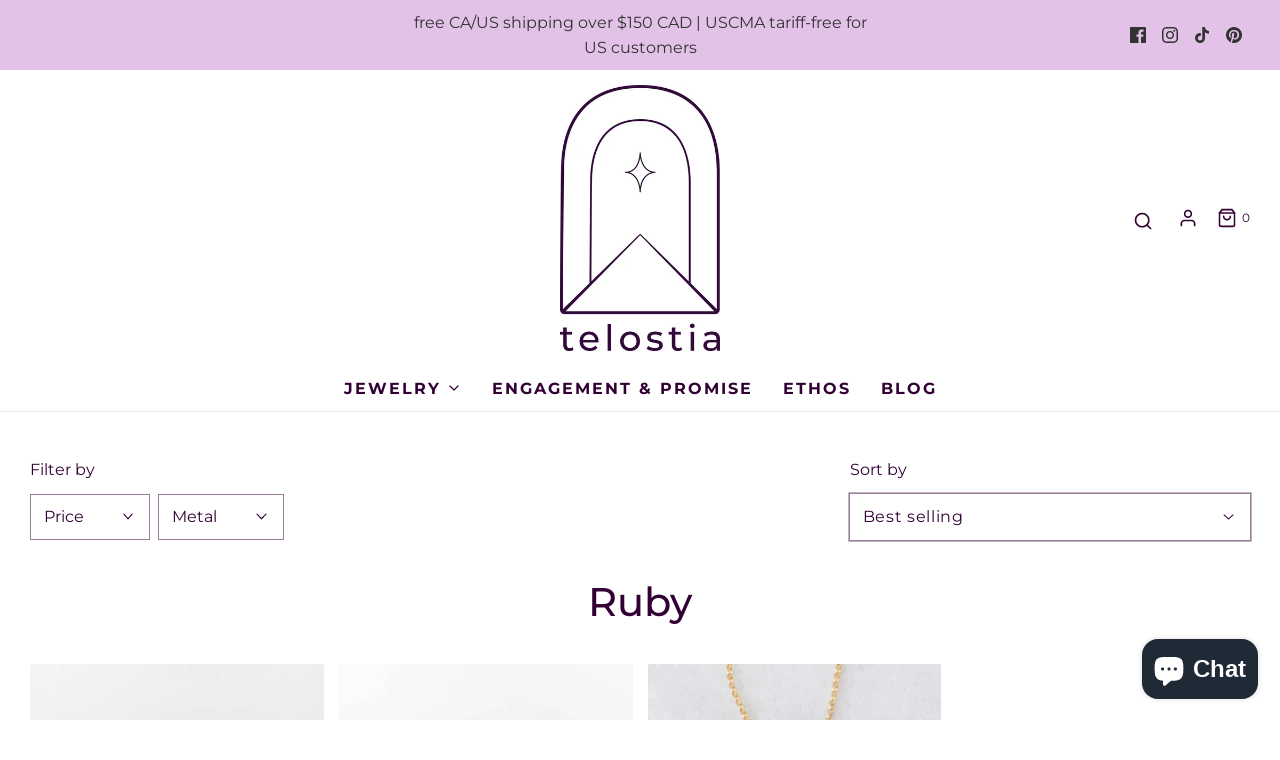

--- FILE ---
content_type: text/html; charset=utf-8
request_url: https://telostia.com/collections/ruby
body_size: 69548
content:
<!DOCTYPE html>
<!--[if lt IE 7 ]><html class="no-js ie ie6" lang="en"> <![endif]-->
<!--[if IE 7 ]><html class="no-js ie ie7" lang="en"> <![endif]-->
<!--[if IE 8 ]><html class="no-js ie ie8" lang="en"> <![endif]-->
<!--[if (gte IE 9)|!(IE)]><!-->
<html class="no-js" lang="en">
<!--<![endif]-->

<head>
<meta name="viewport" content="width=device-width, initial-scale=1">

<!-- Hyperspeed:373960 -->
<!-- hs-shared_id:c1da0299 -->


<style id='hs-critical-css'>@charset "UTF-8";article,header,main,nav,section{display:block}ol,ul{margin-top:0;margin-bottom:1rem}@keyframes fadeInUp{from{opacity:0;-webkit-transform:translate3d(0,50px,0);transform:translate3d(0,50px,0)}to{opacity:1;-webkit-transform:translate3d(0,0,0);transform:translate3d(0,0,0)}}.fadeInUp{-webkit-animation-name:fadeInUp;animation-name:fadeInUp}.animated{-webkit-animation-duration:1s;animation-duration:1s;-webkit-animation-fill-mode:both;animation-fill-mode:both}@media (print),(prefers-reduced-motion:reduce){.animated{-webkit-animation-duration:1ms!important;animation-duration:1ms!important;-webkit-animation-iteration-count:1!important;animation-iteration-count:1!important}}.animations-disabled .animated{-webkit-animation-duration:1ms!important;animation-duration:1ms!important;-webkit-animation-iteration-count:1!important;animation-iteration-count:1!important;animation-name:none;-webkit-animation-delay:0s;animation-delay:0s}.wow{visibility:hidden}.product-grid{padding-left:0}.product-grid img{max-width:100%;display:inline-block}.indiv-product{position:relative;margin-bottom:30px}.indiv-product a{color:var(--color-primary)}.indiv-product img{max-height:800px;margin:0 auto}.sale-badge{color:var(--page-background);font-size:12px;line-height:14px;padding:10px 20px;text-transform:var(--header-font-transform);letter-spacing:1px;z-index:2;position:absolute;top:0;left:0}.sale-badge{background:var(--sale-color);color:var(--sale-text-color)}article,details,header,nav,section{display:block}.collection-grid-wrapper{width:100%;padding:30px}#Collection{display:grid;grid-template-areas:"content" "pagination";grid-auto-rows:auto;grid-template-columns:1fr}.four-col-grid{grid-template-rows:auto;grid-template-columns:repeat(4,1fr);grid-gap:15px}@media (max-width:768px){.four-col-grid{grid-template-rows:auto;grid-template-columns:repeat(2,1fr);grid-gap:15px}}@media screen and (max-width:767px){.wow{visibility:visible!important;-webkit-animation:none!important;-moz-animation:none!important;-o-animation:none!important;-ms-animation:none!important;animation:none!important}.mobile-clear{clear:both}}@media screen and (max-width:768px){.collection-filtering-section{width:100%;padding:0 15px}.collection-grid-wrapper{width:100%;padding-left:15px;padding-right:15px}}#shopify-section-announcement-bar{position:relative}#shopify-section-announcement-bar .notification-bar{text-align:center;display:flex;padding:0 15px;flex-direction:column-reverse;justify-content:center;align-items:center}@media screen and (min-width:992px){#shopify-section-announcement-bar .notification-bar{flex-direction:row;padding:0 30px}#shopify-section-announcement-bar .notification-bar.notification-bar--with-text.notification-bar--with-icons{justify-content:space-between}#shopify-section-announcement-bar .notification-bar.notification-bar--with-text.notification-bar--with-icons .notification-bar__message{max-width:500px}#shopify-section-announcement-bar .notification-bar.notification-bar--with-text.notification-bar--with-icons .sm-icons{justify-content:flex-end}#shopify-section-announcement-bar .notification-bar.notification-bar--with-text.notification-bar--with-icons .header-social-links,#shopify-section-announcement-bar .notification-bar.notification-bar--with-text.notification-bar--with-icons .notification-bar__empty-div{flex:1 1 0}}#shopify-section-announcement-bar .notification-bar .sm-icons{justify-content:center;margin-bottom:0}#shopify-section-announcement-bar .notification-bar .sm-icons li a{margin:0;padding:8px;line-height:0}@media screen and (max-width:991px){.sm-icons{margin-top:10px}}.notification-bar__message{font-size:var(--body-font-size);font-family:var(--body-font-stack);font-weight:var(--body-font-weight);font-style:var(--body-font-style);width:100%;padding:10px 15px}.notification-bar__message p{display:inline-block;width:100%;margin:0}.header-social-links .sm-icons svg{height:var(--body-font-size);width:var(--body-font-size)}:root{--blue:#007bff;--indigo:#6610f2;--purple:#6f42c1;--pink:#e83e8c;--red:#dc3545;--orange:#fd7e14;--yellow:#ffc107;--green:#28a745;--teal:#20c997;--cyan:#17a2b8;--white:#fff;--gray:#6c757d;--gray-dark:#343a40;--primary:#007bff;--secondary:#6c757d;--success:#28a745;--info:#17a2b8;--warning:#ffc107;--danger:#dc3545;--light:#f8f9fa;--dark:#343a40;--breakpoint-xs:0;--breakpoint-sm:576px;--breakpoint-md:768px;--breakpoint-lg:992px;--breakpoint-xl:1200px;--font-family-sans-serif:-apple-system,BlinkMacSystemFont,"Segoe UI",Roboto,"Helvetica Neue",Arial,"Noto Sans",sans-serif,"Apple Color Emoji","Segoe UI Emoji","Segoe UI Symbol","Noto Color Emoji";--font-family-monospace:SFMono-Regular,Menlo,Monaco,Consolas,"Liberation Mono","Courier New",monospace}*,::after,::before{box-sizing:border-box}html{font-family:sans-serif;line-height:1.15;-webkit-text-size-adjust:100%}header,main,nav,section{display:block}body{margin:0;font-family:-apple-system,BlinkMacSystemFont,"Segoe UI",Roboto,"Helvetica Neue",Arial,"Noto Sans",sans-serif,"Apple Color Emoji","Segoe UI Emoji","Segoe UI Symbol","Noto Color Emoji";font-size:1rem;font-weight:400;line-height:1.5;color:#212529;text-align:left;background-color:#fff}h1{margin-top:0;margin-bottom:.5rem}p{margin-top:0;margin-bottom:1rem}ul{margin-top:0;margin-bottom:1rem}ul ul{margin-bottom:0}strong{font-weight:bolder}a{color:#007bff;text-decoration:none;background-color:transparent}img{vertical-align:middle;border-style:none}svg{overflow:hidden;vertical-align:middle}label{display:inline-block;margin-bottom:.5rem}button{border-radius:0}button,input,select{margin:0;font-family:inherit;font-size:inherit;line-height:inherit}button,input{overflow:visible}button,select{text-transform:none}select{word-wrap:normal}[type=button],[type=submit],button{-webkit-appearance:button}[type=button]::-moz-focus-inner,[type=submit]::-moz-focus-inner,button::-moz-focus-inner{padding:0;border-style:none}input[type=checkbox]{box-sizing:border-box;padding:0}::-webkit-file-upload-button{font:inherit;-webkit-appearance:button}summary{display:list-item}.h1,.h4,.h5,h1{margin-bottom:.5rem;font-weight:500;line-height:1.2}.h1,h1{font-size:2.5rem}.h4{font-size:1.5rem}.h5{font-size:1.25rem}.list-unstyled{padding-left:0;list-style:none}.container{width:100%;padding-right:15px;padding-left:15px;margin-right:auto;margin-left:auto}@media (min-width:576px){.container{max-width:540px}}@media (min-width:768px){.container{max-width:720px}}@media (min-width:992px){.container{max-width:960px}}@media (min-width:1200px){.container{max-width:1140px}}.btn{display:inline-block;font-weight:400;color:#212529;text-align:center;vertical-align:middle;background-color:transparent;border:1px solid transparent;padding:.375rem .75rem;font-size:1rem;line-height:1.5;border-radius:.25rem}.dropdown{position:relative}.dropdown-menu{position:absolute;top:100%;left:0;z-index:1000;display:none;float:left;min-width:10rem;padding:.5rem 0;margin:.125rem 0 0;font-size:1rem;color:#212529;text-align:left;list-style:none;background-color:#fff;background-clip:padding-box;border:1px solid rgba(0,0,0,.15);border-radius:.25rem}.nav{display:-ms-flexbox;display:flex;-ms-flex-wrap:wrap;flex-wrap:wrap;padding-left:0;margin-bottom:0;list-style:none}.clearfix::after{display:block;clear:both;content:""}.d-none{display:none!important}.d-flex{display:-ms-flexbox!important;display:flex!important}@media (min-width:992px){.d-lg-none{display:none!important}.d-lg-block{display:block!important}.d-lg-flex{display:-ms-flexbox!important;display:flex!important}}.sr-only{position:absolute;width:1px;height:1px;padding:0;margin:-1px;overflow:hidden;clip:rect(0,0,0,0);white-space:nowrap;border:0}.fa{display:inline-block;font:14px/1 FontAwesome;font-size:inherit;text-rendering:auto;-webkit-font-smoothing:antialiased;-moz-osx-font-smoothing:grayscale}.fa-2x{font-size:2em}.fa-fw{width:1.28571429em;text-align:center}.fa-spin{-webkit-animation:2s linear infinite fa-spin;animation:2s linear infinite fa-spin}@-webkit-keyframes fa-spin{0%{-webkit-transform:rotate(0);transform:rotate(0)}100%{-webkit-transform:rotate(359deg);transform:rotate(359deg)}}@keyframes fa-spin{0%{-webkit-transform:rotate(0);transform:rotate(0)}100%{-webkit-transform:rotate(359deg);transform:rotate(359deg)}}.fa-circle-o-notch:before{content:"\f1ce"}.sr-only{position:absolute;width:1px;height:1px;padding:0;margin:-1px;overflow:hidden;clip:rect(0,0,0,0);border:0}:root{--swiper-theme-color:#007aff}:root{--swiper-navigation-size:44px}.mobile-header--wrapper .mobile-side-column .header-link,.mobile-menu-close .menu-close-icon,.search-bar__button{width:55px;height:55px;display:flex;justify-content:center;align-items:center;flex:0 0 55px}.search-bar__button{border:0;background:0 0}body{font-size:var(--body-font-size);line-height:1.6;color:var(--color-primary);font-family:var(--body-font-stack);font-weight:var(--body-font-weight);font-style:var(--body-font-style);-webkit-font-smoothing:antialiased;-webkit-text-size-adjust:100%;-moz-osx-font-smoothing:grayscale;width:100%;height:100%;scroll-behavior:smooth}a{color:var(--link-color)}strong{font-weight:700}i{font-style:italic}label{font-weight:400;margin-bottom:5px}#main-body{display:flex;min-height:100vh;flex-direction:column;position:relative;background-color:var(--page-background);width:100%;word-wrap:break-word;overflow-x:hidden}#main-body .no-js.disclaimer{text-align:center;margin-top:1rem}.hide{display:none!important}.sr-only{position:absolute;left:-10000px;top:auto;width:1px;height:1px;overflow:hidden}.mailing-list-footer p{margin-bottom:20px}input{color:var(--color-primary)}.no-js nav{position:relative}.no-js nav .feather-menu{margin:0 auto;display:block;margin-bottom:15px;width:30px;height:30px;border:1px solid var(--header-border-color-dark)}.no-js nav input[type=checkbox]{position:absolute;top:0;left:0;bottom:0;right:0;display:inline-block;width:44px;height:44px;margin:0 auto;appearance:none;-moz-appearance:none;-webkit-appearance:none}.no-js nav .header-menu-wrapper{visibility:hidden;opacity:0;height:0}.no-js nav .header-menu-wrapper ul.nav.desktop{display:none}.no-js nav .header-menu-wrapper ul.nav.no-js.mobile.nav-pills{display:flex;flex-direction:column;margin:0}.no-js nav .header-menu-wrapper ul.nav.no-js.mobile.nav-pills li:not(.dropdown-submenu):not(.sub-sub-link){border-bottom:1px solid var(--header-border-color-dark)}.no-js nav .header-menu-wrapper .dropdown-envy-toggle{justify-content:flex-start}.no-js nav .header-menu-wrapper .dropdown-menu:not(.dropdown-menu--mega){position:relative;height:0;visibility:hidden;opacity:0;border:0}.no-js nav .header-menu-wrapper .dropdown-menu:not(.dropdown-menu--mega).dropdown-menu--standard{margin-bottom:0}.no-js nav .header-menu-wrapper .dropdown-submenu>.dropdown-menu:not(.dropdown-menu--mega){position:relative;margin-top:10px;margin-bottom:10px;left:0;padding:0;border:0}@media screen and (min-width:769px){.no-js nav .feather-menu,.no-js nav .no-js-nav-button{display:none}.no-js nav .header-menu-wrapper{visibility:visible;opacity:1;height:auto}.no-js nav .header-menu-wrapper ul.nav{justify-content:center}.no-js nav .header-menu-wrapper ul.nav.no-js.desktop.nav-pills{display:flex;flex-direction:row;margin:0 auto}.no-js nav .header-menu-wrapper ul.nav.no-js.mobile.nav-pills{display:none}.no-js nav .header-menu-wrapper ul.nav .dropdown-envy-toggle{justify-content:flex-end}.no-js nav .header-menu-wrapper ul.nav .dropdown.mega-menu .dropdown-menu{top:100%}.no-js nav .header-menu-wrapper .dropdown-menu:not(.dropdown-menu--mega){position:absolute;height:0;visibility:hidden;opacity:0;border:1px solid var(--header-border-color-dark)}.no-js nav .header-menu-wrapper .dropdown-menu:not(.dropdown-menu--mega).dropdown-menu--standard{top:100%;margin-bottom:20px}}.header-link--button{background-color:transparent;border:0}.header-wrapper{background-color:var(--header-background);color:var(--header-text);z-index:4;padding-bottom:0;border-bottom:1px solid var(--header-border-color);width:100%}.header-wrapper .header-link,.header-wrapper a,.header-wrapper button{color:var(--header-text);text-decoration:none}.header-wrapper .header-content{display:flex;justify-content:space-between;align-items:center}.header-wrapper .header-content>div{margin:15px 30px}@media screen and (max-width:991px){.header-wrapper .header-content{flex-direction:column}.header-wrapper .header-content>div.empty{margin:0}}@media screen and (min-width:1200px){.header-wrapper .header-content>div{margin:15px 30px}}@media screen and (min-width:992px){.header-wrapper .main-icons-with-locale{min-width:200px;display:flex;align-items:center;flex-wrap:wrap;flex-direction:row-reverse}}.header-wrapper .logo-placement-within-wrapper__item{flex:1 1 100%}.header-wrapper .site-header__logo{margin-bottom:0}.header-wrapper .site-header__logo-image img{margin:0 auto}@media screen and (max-width:991px){.header-wrapper .header-icons{justify-content:center}}.header-wrapper .header-icons ul{padding:0;margin:0;display:flex;align-items:center;list-style:none;justify-content:flex-end}@media screen and (max-width:991px){.header-wrapper .header-icons ul{justify-content:center}}.header-wrapper .header-icons ul li{font-size:12px;margin-left:15px}.header-wrapper .header-icons ul li a{display:flex}.header--supporting-text{padding-left:.2rem}.mobile-header--wrapper{display:flex;align-items:center;justify-content:space-between;padding:15px 0;width:100%}.mobile-header--wrapper .mobile-side-column{width:26%;display:flex;justify-content:flex-start;align-items:center}.mobile-header--wrapper .mobile-side-column.mobile-header-right{justify-content:flex-end}.mobile-header--wrapper .mobile-logo-column{width:48%;display:flex;justify-content:center;align-items:center}.mega-menu-block .h4,.nav-pills{font-family:var(--nav-font-family);font-weight:var(--nav-font-weight);font-style:var(--nav-font-style);text-transform:var(--nav-text-transform);letter-spacing:var(--nav-letter-spacing);font-size:var(--nav-font-size-int) px}.nav-pills>li{padding:0 15px;display:flex}.nav .feather.feather-chevron-down{width:16px;height:16px;min-width:16px}.main-navigation-wrapper .nav{justify-content:center;margin:0 15px}@media screen and (max-width:991px){.main-navigation-wrapper .nav{margin:0 45px}}.main-navigation-wrapper .mega-menu--dropdown-wrapper>a,.main-navigation-wrapper>ul.nav>li>a{padding:10px 0}.dropdown-envy-toggle{display:flex;align-items:center}.dropdown-envy-toggle svg{margin-left:5px}.dropdown.mega-menu .dropdown-menu{top:0}.nav>li.mega-menu{position:static}.nav>li.mega-menu .dropdown-menu{width:100%;padding:0;text-align:center;border-radius:0;border:0;border-top:1px solid var(--header-border-color);margin-top:0}.nav>li.mega-menu .dropdown-menu .mega-menu-block{display:flex;flex-wrap:wrap;width:100%;background:var(--header-background)}.nav>li.mega-menu .dropdown-menu .mega-menu-block .h4{font-size:var(--nav-font-size-int) px}.nav>li.mega-menu .mega-menu--image{text-align:center}.nav>li.mega-menu .mega-menu--image img{max-width:100%;max-height:50vh;margin:0 auto;object-fit:contain}.nav>li.mega-menu .mega-menu--image .h5{text-transform:none;font-family:var(--body-font-stack);font-weight:var(--body-font-weight);font-style:var(--body-font-style);font-size:var(--body-font-size);letter-spacing:0}.nav>li.mega-menu .mega-menu--image-title{margin-top:15px}.nav>li.mega-menu .h5,.nav>li.mega-menu .mega-menu--image-title{color:var(--header-text)}.nav>li.mega-menu .dropdown-submenu{display:flex;float:none;padding:30px;border-right:1px solid var(--header-border-color);border-bottom:1px solid var(--header-border-color)}.nav>li.mega-menu .dropdown-submenu.five_columns{width:20%}.nav>li.mega-menu .dropdown-submenu:last-child{border-right:0}.nav>li.mega-menu .dropdown-submenu .inner{display:flex;flex-direction:column;width:100%}.nav>li.mega-menu .dropdown-submenu .dropdown-submenu__linklist{display:block;margin:0;padding:0}.nav>li.mega-menu .dropdown-submenu .dropdown-submenu__linklist li{list-style:none;text-align:left;margin:0;text-transform:none;font-family:var(--body-font-stack);font-weight:var(--body-font-weight);font-style:var(--body-font-style);font-size:var(--body-font-size)}.nav>li.mega-menu .dropdown-submenu .dropdown-submenu__linklist li a{display:block;padding:2px 0;text-transform:inherit;letter-spacing:0}.dropdown-submenu{text-align:left;position:relative}.dropdown-submenu .dropdown-submenu__link{display:flex;justify-content:space-between;align-items:center;font-size:var(--nav-font-size-int) px}.dropdown-submenu>.dropdown-menu{top:0;margin-top:-1px;left:100%;padding:0}.dropdown-menu{top:0;opacity:0;display:block;visibility:hidden;margin-top:0;background:var(--header-background);border-radius:0;z-index:3}.dropdown-menu.dropdown-menu--standard{padding:0}.dropdown-menu.dropdown-menu--standard li{font-size:var(--nav-font-size-int) px;padding:10px 15px;line-height:normal}.dropdown-menu svg{margin-left:5px}.custom-font,h1{display:block;font-family:var(--header-font-stack);font-weight:var(--header-font-weight);font-style:var(--header-font-style);text-transform:var(--header-font-transform);letter-spacing:var(--header-letter-spacing)}.custom-font a{font-weight:inherit}.type-subheading{font-family:var(--subheading-font-stack);font-weight:var(--subheading-font-weight);font-style:var(--subheading-font-style);text-transform:var(--subheading-case);letter-spacing:var(--header-letter-spacing)}@media all and (-ms-high-contrast:none){#slideout-overlay{display:none!important}}#slideout-overlay{background-color:#000;position:absolute;left:0;right:0;top:0;bottom:0;z-index:1000001;opacity:.6;display:none;top:0!important}.slideout-panel{position:relative;z-index:1}.slideout-panel-hidden{display:none}.localization-selector-form{display:flex;flex-wrap:wrap}@media screen and (max-width:991px){.localization-selector-form{justify-content:center}}.slideout-menu.mobile-menu-wrapper{width:300px}.feather{width:24px;height:24px;stroke:currentColor;stroke-width:2;stroke-linecap:round;stroke-linejoin:round;fill:none}.no-js:not(html){display:none}.no-js .no-js:not(html){display:block}.no-js .js{display:none}.no-js noscript+img.lazyload{display:none!important}.lazyload[data-blur=true]{filter:blur(10px);opacity:0}img[data-sizes=auto]{display:block;width:100%;height:100%}.mobile-menu-wrapper{background-color:var(--mobile-menu-background)}.mobile-menu{position:absolute;background-color:var(--mobile-menu-background);width:100%;height:100%;overflow-y:hidden;overflow-x:hidden;display:inline-block;z-index:2;-webkit-transform:translate3d(0,0,0);transform:translate3d(0,0,0)}.mobile-menu.active{overflow-y:auto}.mobile-menu li{display:flex;justify-content:space-between;position:static}.mobile-menu .sm-icons li a{width:auto;color:var(--mobile-menu-text)}.mobile-menu-hidden{-webkit-transform:translate3d(100%,0,0);transform:translate3d(100%,0,0);overflow-y:hidden}.mobile-menu-close{background-color:var(--mobile-menu-background);text-align:right;display:flex;justify-content:flex-end;position:absolute;right:0;top:0;z-index:5}.mobile-menu-close .menu-close-icon{border:0}.mobile-menu-close .menu-close-icon svg{stroke:var(--mobile-menu-text)}.mobile-menu-wrapper .mobile-menu-back{display:flex;justify-content:flex-start;width:auto;border-bottom:0}.mobile-menu-wrapper .mobile-menu-title{flex-grow:1;text-align:center;padding-right:24px}.mobile-menu-wrapper ul{margin:0;padding-left:0}.mobile-menu-wrapper ul li:not([class^=sm-]){list-style-type:none}.mobile-menu-wrapper ul li:not([class^=sm-]) a{word-break:break-word}.mobile-menu-link{text-transform:var(--mobile-menu-link-transform);letter-spacing:var(--mobile-menu-link-letter-spacing);padding:5%;width:100%;border:0;border-bottom:1px solid var(--mobile-menu-border-color);color:var(--mobile-menu-text);display:inline-block;background:0 0;text-align:left}.mobile-menu-link svg{float:right}.mobile-menu-child{z-index:3}.mobile-menu-grandchild{z-index:4}.mobile-menu-main{-webkit-transform:translate3d(0,0,0);transform:translate3d(0,0,0);scrollbar-width:none;-ms-overflow-style:none;padding:55px 0}.mobile-menu-main::-webkit-scrollbar{width:0;height:0}.sticky-header-wrapper .sticky-header-search{transform:translateY(-200%);width:33%;overflow:hidden;position:absolute;right:0;top:0;background-color:var(--sticky-header-background);color:var(--sticky-header-text);padding-left:15px}#top-search-wrapper{visibility:hidden;position:fixed;top:0;z-index:3;overflow:auto;scrollbar-width:none;-ms-overflow-style:none}#top-search-wrapper::-webkit-scrollbar{width:0;background:0 0}#top-search-wrapper #search_text{width:100%;display:inline-block;margin-bottom:0;height:37px;border:0;padding:10px;background:0 0;font-size:16px}#top-search-wrapper svg{stroke:var(--header-text)}#top-search-wrapper #search-page-form,#top-search-wrapper #search-wrapper{height:70px}#top-search-wrapper #search-page-form{width:100vw}@media screen and (min-width:768px){#top-search-wrapper #search-page-form{width:50vw}}.top-search{position:absolute;z-index:1000;transform:translateY(-100vh);overflow:hidden;top:0;right:0;display:flex;flex-direction:column;justify-content:flex-start;align-items:flex-end}.top-search #search-wrapper{display:flex;align-items:center;padding-top:15px;padding-bottom:15px;background:var(--header-background);border-bottom:1px solid var(--border-search)}@media screen and (min-width:768px){.top-search #search-wrapper{padding-top:20px;padding-bottom:20px}}.top-search #search_submit{display:flex;align-items:center}.top-search input{color:var(--header-text)}.top-search #search_text{width:100%;display:inline-block;margin-bottom:0;height:37px;border:0;padding:10px;background:0 0}.predictive-loading{background-color:transparent!important;width:100%;position:relative;top:10%;text-align:center;padding:30px;color:var(--header-text);background:var(--header-background)}@media screen and (min-width:768px){.predictive-loading{width:35vw;position:absolute;right:0;top:90px}}.search-summary{background:var(--header-background);text-align:center}.search-results-panel{background:var(--header-background);transform:translateY(-100vh);position:absolute;right:0}@media screen and (max-width:767px){.search-results-panel{height:auto;max-height:calc(100vh - 70px);width:100%;overflow-y:auto}}@media screen and (min-width:768px){.search-results-panel{width:50vw}}.sm-icons:not(.password-social-links){display:flex;flex-wrap:wrap;justify-content:center;padding-left:0;white-space:nowrap}.sm-icons:not(.password-social-links) svg{fill:currentColor;height:1rem;width:1rem}.sm-icons:not(.password-social-links) li{list-style-type:none}.sm-icons:not(.password-social-links) li a{display:inline-block;text-decoration:none;margin:15px}.sticky-header-wrapper{position:fixed;top:0;left:0;right:0;display:none;flex-direction:column;z-index:4;color:var(--sticky-header-text);transform:translateY(-100%);background:var(--sticky-header-background);border-bottom:1px solid var(--sticky-header-border);padding:10px 0}.sticky-header-wrapper .nav>li.mega-menu .dropdown-menu{margin-top:-2px}.sticky-header-wrapper .nav>li.mega-menu .dropdown-menu .mega-menu-block{background:var(--sticky-header-background);border-bottom:var(--sticky-header-border)}.sticky-header-wrapper .main-navigation-wrapper{position:static;border-top:0}@media screen and (min-width:992px){#top-search-wrapper #search-page-form{width:35vw}.search-results-panel{height:auto;max-height:calc(100vh - 70px);width:35vw;overflow:auto;scrollbar-width:none;-ms-overflow-style:none}.search-results-panel::-webkit-scrollbar{width:0;background:0 0}.sticky-header-wrapper .main-navigation-wrapper{display:flex;align-items:center;justify-content:center}}.sticky-header-menu{flex:1 1 auto}.sticky-header-wrapper__inner{width:100%;position:relative;display:flex;flex-direction:row;align-items:center}@media screen and (min-width:768px){.sticky-header-wrapper__inner{padding-top:10px;padding-bottom:10px}}.sticky-header-icons,.sticky-header-menu,.sticky-header-placer{padding:0 15px}.sticky-header-icons,.sticky-header-placer{flex-shrink:2;min-width:210px}.sticky-header-icons{text-align:right;justify-content:flex-end}.sticky-header-icons .header--supporting-text{display:none}.sticky-header-icons .sticky-header-icon{display:inline-block;margin-left:20px}.sticky-header-icons .sticky-header-icon a,.sticky-header-icons .sticky-header-icon button{color:var(--sticky-header-text)}.sticky-header-menu #main-navigation-wrapper{border-bottom:0}.sticky-header-menu #main-navigation-wrapper .dropdown-menu{background-color:var(--sticky-header-background);border-color:var(--sticky-header-border)}.sticky-header-menu #main-navigation-wrapper .dropdown-menu a,.sticky-header-menu #main-navigation-wrapper a,.sticky-header-menu a{color:var(--sticky-header-text)}.sticky-mobile-header{width:100%}.sticky-mobile-header a{color:var(--sticky-header-text)}.sticky-mobile-header svg{stroke:var(--sticky-header-text)}.mobile-logo-column img{min-width:20vw;max-width:300px!important;max-height:150px;object-fit:contain}.slideout-menu{position:fixed;top:0;bottom:0;right:0;left:0;z-index:0}.clearfix:after{content:"";display:block;clear:both}svg:not(:root){overflow:hidden}.cart-link{padding:0;margin:0;display:flex;white-space:nowrap;flex-wrap:wrap;justify-content:flex-end}.cart-link li{list-style-type:none;display:inline-block;padding:5px 0}.cart-link a{font-size:12px}details,header,nav,section{display:block}.collection-main--wrapper{display:flex;flex-wrap:wrap}.collection-header-wrapper{width:100%}.shopify-section:not(.collection-header-wrapper):not(.collection-sidebar-wrapper):not(.collection-filtering-section):not(.collection-grid-wrapper){width:100%}@media screen and (max-width:768px){.collection-filtering-section{width:100%;padding:0 15px}}#Collection .product-grid{padding-left:0;grid-area:content;width:100%;display:grid;list-style:none}#Collection .collection-pagination{grid-area:pagination;display:flex}#main-collection-filters{--filter-border-color:var(--border-color);--filter-text-color:var(--color-primary);--filter-font-family:var(--body-font-stack);--filter-font-style:var(--body-font-style);--filter-font-weight:var(--body-font-weight);--filter-body-font-size:var(--body-font-size);--filter-base-font-size:var(--base-font-size);--filter-body-font-size-12-em:var(--body-font-size-12-to-em);--filter-background-color:var(--page-background);--filter-color-background-rgb:var(--color-primary-background-rgb)}.select .icon-caret,summary .icon-caret{height:.4rem;position:absolute;top:calc(50% - .2rem);right:1rem}.select__select{padding:0 4rem 0 1.5rem;padding:0 2.5rem 0 .8rem}.select__select{font-size:1.3rem;line-height:1.5;letter-spacing:.04rem}.select__select{-webkit-appearance:none;appearance:none;background-color:transparent;border:0;border-radius:0;color:var(--filter-text-color);font-size:1.2rem;width:100%;box-shadow:0 0 0 .1rem var(--filter-border-color);height:2.9rem;box-sizing:border-box}.select__select{font-family:var(--filter-font-family);font-style:var(--filter-font-style);font-weight:var(--filter-font-weight);font-size:var(--filter-body-font-size-12-em-12-to-em);color:var(--filter-text-color)}.select{display:inline-block;position:relative;width:100%}summary{list-style:none;position:relative}summary::-webkit-details-marker{display:none}.disclosure-has-popup{position:relative}.disclosure-has-popup>summary:before{display:none}.collection-filters{display:flex;flex-direction:column}@media screen and (min-width:769px){.collection-filters{display:block}.collection-filters>*+*{margin-top:0}.collection-filters .collection-filters__sort{width:25rem;max-width:100%}}.collection-filters__label{display:block;color:var(--filter-text-color);font-size:var(--filter-base-font-size);line-height:1;margin:0 0 1rem;width:100%}.collection-filters__item{display:flex;grid-column:2;grid-row:1;padding-bottom:15px}.collection-filters__field{flex-grow:1;max-width:100%}.collection-filters__item button{padding:var(--filter-font-size 2.6rem);margin-left:1rem}.facets{display:block}.facets__form-inner{display:grid;grid-template-columns:auto auto;grid-template-rows:auto auto;grid-column-gap:2rem}@media screen and (max-width:768px){.facets__form-inner{margin-top:50px}}.js .facets__form-inner{grid-template-columns:calc(100% - 27rem) 25rem}.facets__wrapper{grid-column:1;grid-row:1;display:flex;flex-wrap:wrap;margin-left:-.5rem;padding-bottom:15px}.facets__heading{display:block;color:var(--filter-text-color);font-size:var(--filter-base-font-size);line-height:1;margin:0 0 1rem .5rem;width:100%}.facets__reset{margin-left:auto}.facets__disclosure{border:1px solid var(--filter-border-color);margin:0 0 .5rem .5rem}.facets__summary{padding:.6rem 2.5rem .6rem .8rem;font-size:var(--filter-body-font-size);color:var(--filter-text-color)}.facets__display{background-color:var(--filter-background-color);border-top:1px solid var(--filter-border-color);overflow-y:auto}@media screen and (min-width:769px){.facets__display{border:1px solid var(--filter-border-color);max-height:55rem;position:absolute;top:calc(100% + .5rem);left:-.1rem;width:35rem}}.facets__header{border-bottom:1px solid var(--filter-border-color);padding:1rem 1.2rem;display:flex;justify-content:space-between;font-size:var(--filter-base-font-size);position:sticky;top:0;background-color:var(--filter-background-color);z-index:1}.facets__list{padding:1rem 0;margin-bottom:0}.facets__item{display:flex;align-items:center}.facet-checkbox{padding:.5rem 1rem .5rem .6rem;flex-grow:1;position:relative;font-size:var(--filter-base-font-size);display:flex;word-break:break-word}.facet-checkbox input[type=checkbox]{position:absolute;opacity:1;width:1.2rem;height:1.2rem;top:.4rem;left:.5rem;z-index:-1;appearance:none;-webkit-appearance:none;border-bottom:0}.facet-checkbox>svg{background-color:var(--filter-background-color);margin-right:1.2rem;flex-shrink:0}.facet-checkbox .icon-checkmark{visibility:hidden;position:absolute;left:.8rem;z-index:5;top:.7rem}button.facets__button{min-height:0;margin:0 0 0 .5rem;box-shadow:none;padding-top:var(--filter-base-font-size);padding-bottom:var(--filter-base-font-size)}.active-facets{display:flex;flex-wrap:wrap;width:100%;margin-left:-1rem;grid-column:1/span 2;grid-row:2;padding-bottom:15px}.active-facets-desktop{order:-1}a.active-facets__button{color:var(--filter-text-color);box-shadow:0 0 0 .1rem var(--filter-border-color);border-radius:2.6rem;font-size:var(--filter-body-font-size-12-em);min-height:0;min-width:0;padding:.5rem 1rem;margin:0 0 0 1rem}a.active-facets__button{box-shadow:0 0 0 .1rem var(--filter-border-color)}.active-facets__button:only-child{display:none}.count-bubble{display:flex;justify-content:center;align-items:center;font-size:.7rem;width:1.1rem;height:1.1rem;border-radius:50%;background-color:var(--primary-btn-bg-color);color:var(--filter-background-color);margin-left:.5rem}.count-bubble:empty{visibility:hidden}.facets__summary>div{display:flex;align-items:center}.sorting .button{margin-top:2.4rem;padding-top:1.3rem}#main-collection-filters .btn{text-align:center;width:100%}#CollectionFiltersForm .mobile-menu-close button{background-color:transparent}#CollectionFiltersForm .mobile-menu-close button svg{stroke:var(--filter-text-color)}@media screen and (min-width:769px){.collection-filtering-section{width:100%;padding:50px 30px 0}.drawer-close-btn{display:none!important}.mobile-facets__open.btn{display:none}}@media screen and (max-width:768px){a.active-facets__button{margin-bottom:15px}collection-filtering-form:after{transform:translateX(-100%);content:"";display:block;background-color:#000;position:absolute;left:0;right:0;z-index:1000001;top:0!important;opacity:0}.facets__form{position:fixed;top:0;bottom:0;left:0;visibility:hidden;transform:translateX(-100%);z-index:1000002;background-color:#fff;max-width:90%;width:100%;padding:15px;overflow-y:auto}.facets__form-inner{opacity:0}.facets__form-inner{display:flex!important;flex-direction:column-reverse}.facets__wrapper{display:block!important}}</style>


<script>window.HS_JS_OVERRIDES = [{"load_method":"ON_ACTION","match":"static.klaviyo.com","pages":null,"match_type":"SMART_DEFER_JS","extension_id":null,"file_name":null},{"load_method":"ON_ACTION","match":"codeblackbelt","pages":null,"match_type":"SMART_DEFER_JS","extension_id":null,"file_name":null},{"load_method":"ON_ACTION","match":"chatra","pages":null,"match_type":"SMART_DEFER_JS","extension_id":null,"file_name":null},{"load_method":"ON_ACTION","match":"gorgias","pages":null,"match_type":"SMART_DEFER_JS","extension_id":null,"file_name":null},{"load_method":"ON_ACTION","match":"zdassets","pages":null,"match_type":"SMART_DEFER_JS","extension_id":null,"file_name":null},{"load_method":"ON_ACTION","match":"omappapi","pages":null,"match_type":"SMART_DEFER_JS","extension_id":null,"file_name":null},{"load_method":"ON_ACTION","match":"foursixty","pages":null,"match_type":"SMART_DEFER_JS","extension_id":null,"file_name":null},{"load_method":"ON_ACTION","match":"shopifycloud\/shopify\/assets\/shopify_pay","pages":null,"match_type":"SMART_DEFER_JS","extension_id":null,"file_name":null},{"load_method":"ON_ACTION","match":"shopifycloud\/shopify\/assets\/storefront\/features","pages":null,"match_type":"SMART_DEFER_JS","extension_id":null,"file_name":null},{"load_method":"ON_ACTION","match":"shopifycloud\/shopify\/assets\/storefront\/load_feature","pages":null,"match_type":"SMART_DEFER_JS","extension_id":null,"file_name":null},{"load_method":"ON_ACTION","match":"shopifycloud\/storefront-recaptch","pages":null,"match_type":"SMART_DEFER_JS","extension_id":null,"file_name":null},{"load_method":"DEFER","match":"019c0abf-5f74-78ae-8f4c-7d58d04bc050\/loader.js","pages":["HOME","COLLECTIONS","PRODUCT","CART","OTHER"],"match_type":"APP_EMBED_JS","extension_id":"019c0abf-5f74-78ae-8f4c-7d58d04bc050","file_name":"loader.js"},{"load_method":"DEFER","match":"019c079c-a593-74c3-990c-20f013005f71\/globo.filter.min.js","pages":["HOME","COLLECTIONS","PRODUCT","CART","OTHER"],"match_type":"APP_EMBED_JS","extension_id":"019c079c-a593-74c3-990c-20f013005f71","file_name":"globo.filter.min.js"},{"load_method":"DEFER","match":"e8878072-2f6b-4e89-8082-94b04320908d\/inbox-chat-loader.js","pages":["HOME","COLLECTIONS","PRODUCT","CART","OTHER"],"match_type":"APP_EMBED_JS","extension_id":"e8878072-2f6b-4e89-8082-94b04320908d","file_name":"inbox-chat-loader.js"},{"load_method":"ON_ACTION","match":"019bfba0-bc25-72a1-b2b6-c3dbccbb9d65\/free_shipping_bar_essential_apps.min.js","pages":["HOME","COLLECTIONS","PRODUCT","CART","OTHER"],"match_type":"APP_EMBED_JS","extension_id":"019bfba0-bc25-72a1-b2b6-c3dbccbb9d65","file_name":"free_shipping_bar_essential_apps.min.js"}];</script>
<script>!function(e,t){if("object"==typeof exports&&"object"==typeof module)module.exports=t();else if("function"==typeof define&&define.amd)define([],t);else{var n=t();for(var o in n)("object"==typeof exports?exports:e)[o]=n[o]}}(self,(()=>(()=>{"use strict";var e={};(e=>{"undefined"!=typeof Symbol&&Symbol.toStringTag&&Object.defineProperty(e,Symbol.toStringTag,{value:"Module"}),Object.defineProperty(e,"__esModule",{value:!0})})(e);const t="hyperscript/defer-load",n="ON_ACTION",o=["window.Station.Apps.Tabs",".replace('no-js', 'js')","onLoadStylesheet()","window.onpageshow","spratlyThemeSettings","lazysizes","window.MinimogSettings","onloadt4relcss","asyncLoad","_bstrLocale","window.PandectesSettings","window.Rivo.common","__engine_loaded"],s=window.HS_JS_OVERRIDES||[];function r(e,t){const n=!e||"string"!=typeof e,r=t&&t.hasAttribute("hs-ignore"),i=t&&t.innerHTML,c=t&&"application/ld+json"===t.getAttribute("type")||i&&o.some((e=>t.innerHTML.includes(e)));if(!t&&n||r||c)return null;{const n=s.find((n=>e&&e.includes(n.match)||i&&t.innerHTML.includes(n.match)));return n?function(e,t){let n=t;if(e.cdn){n=`https://cdn.hyperspeed.me/script/${t.replace(/^(http:\/\/|https:\/\/|\/\/)/,"")}`}return{load_method:e.load_method||"default",src:n}}(n,e):null}}window.HS_LOAD_ON_ACTION_SCRIPTS=window.HS_LOAD_ON_ACTION_SCRIPTS||[];const i=document.createElement,c={src:Object.getOwnPropertyDescriptor(HTMLScriptElement.prototype,"src"),type:Object.getOwnPropertyDescriptor(HTMLScriptElement.prototype,"type")},l=HTMLScriptElement.prototype.setAttribute,p=Symbol("hs-setting");function d(e,n){window.HS_LOAD_ON_ACTION_SCRIPTS.push([e,n]),e.type=t;const o=function(n){e.getAttribute("type")===t&&n.preventDefault(),e.removeEventListener("beforescriptexecute",o)};e.addEventListener("beforescriptexecute",o)}return document.createElement=function(...e){if("script"!==e[0].toLowerCase()||window.hsUnblocked)return i.apply(document,e);const o=i.apply(document,e);try{Object.defineProperties(o,{src:{...c.src,set(e){if(this[p])c.src.set.call(this,e);else{this[p]=!0;try{const o=r(e,null),s=o&&o.load_method===n,i=o?o.src:e;s&&c.type.set.call(this,t),c.src.set.call(this,i)}finally{this[p]=!1}}}},type:{...c.type,set(e){if(this[p])return void c.type.set.call(this,e);const s=r(o.src,null),i=s&&s.load_method===n;c.type.set.call(this,i?t:e)}}}),o.setAttribute=function(e,t){if("src"===e||"type"===e){if(this[p])return void c[e].set.call(this,t);this[p]=!0;try{this[e]=t}finally{this[p]=!1}}else l.call(this,e,t)}}catch(e){console.warn("HyperScripts: unable to prevent script execution for script src ",o.src,".\n",'A likely cause would be because you are using a third-party browser extension that monkey patches the "document.createElement" function.')}return o},window.hsScriptObserver=new MutationObserver((e=>{for(let o=0;o<e.length;o++){const{addedNodes:s}=e[o];for(let e=0;e<s.length;e++){const o=s[e];if(1===o.nodeType&&"SCRIPT"===o.tagName)if(o.type===t)d(o,null);else{const e=r(o.src,o);e&&e.load_method===n&&d(o,o.type===t?null:o.type)}}}})),window.hsScriptObserver.observe(document.documentElement,{childList:!0,subtree:!0}),e})()));</script>

<!-- Lazyload + Responsive Images-->
<script defer src="//telostia.com/cdn/shop/t/38/assets/hs-lazysizes.min.js?v=82597735115609242121755812957"></script>
<link rel="stylesheet" href="//telostia.com/cdn/shop/t/38/assets/hs-image-blur.css?v=157208600979694062561755812956" media="print" onload="this.media='all'; this.onload = null">
<!-- Third party app optimization -->
<!-- Is an app not updating? Just click Rebuild Cache in Hyperspeed. -->
<!-- Or, stop deferring the app by clicking View Details on App Optimization in your Theme Optimization settings. -->
<script hs-ignore>(function(){var hsUrls=[{"load_method":"ON_ACTION","original_url":"\/\/d1liekpayvooaz.cloudfront.net\/apps\/customizery\/customizery.js?shop=luxezengems.myshopify.com","pages":["HOME","COLLECTIONS","PRODUCT","CART","OTHER"]},{"load_method":"ASYNC","original_url":"https:\/\/schemaplusfiles.s3.amazonaws.com\/loader.min.js?shop=luxezengems.myshopify.com","pages":["HOME","COLLECTIONS","PRODUCT","CART","OTHER"]},{"load_method":"ON_ACTION","original_url":"https:\/\/cdn.recovermycart.com\/scripts\/keepcart\/CartJS.min.js?shop=luxezengems.myshopify.com\u0026shop=luxezengems.myshopify.com","pages":["HOME","COLLECTIONS","PRODUCT","CART","OTHER"]},{"load_method":"ON_ACTION","original_url":"https:\/\/luxezengems.myshopify.com\/apps\/delivery\/delivery_coder.js?t=1697788961.5699\u0026n=141629718\u0026shop=luxezengems.myshopify.com","pages":["HOME","COLLECTIONS","PRODUCT","CART","OTHER"]},{"load_method":"ON_ACTION","original_url":"https:\/\/wrapin.prezenapps.com\/public\/js\/load-wrapin-v5-app.js?shop=luxezengems.myshopify.com","pages":["HOME","COLLECTIONS","PRODUCT","CART","OTHER"]}];var insertBeforeBackup=Node.prototype.insertBefore;var currentPageType=getPageType();function getPageType(){var currentPage="collection";if(currentPage==='index'){return'HOME';}else if(currentPage==='collection'){return'COLLECTIONS';}else if(currentPage==='product'){return'PRODUCT';}else if(currentPage==='cart'){return'CART';}else{return'OTHER';}}
function isWhitelistedPage(script){return script.pages.includes(currentPageType);}
function getCachedScriptUrl(url){var result=(hsUrls||[]).find(function(el){var compareUrl=el.original_url;if(url.substring(0,6)==="https:"&&el.original_url.substring(0,2)==="//"){compareUrl="https:"+el.original_url;}
return url==compareUrl;});return result;}
function loadScript(scriptInfo){if(isWhitelistedPage(scriptInfo)){var s=document.createElement('script');s.type='text/javascript';s.async=true;s.src=scriptInfo.original_url;var x=document.getElementsByTagName('script')[0];insertBeforeBackup.apply(x.parentNode,[s,x]);}}
var userEvents={touch:["touchmove","touchend"],mouse:["mousemove","click","keydown","scroll"]};function isTouch(){var touchIdentifiers=" -webkit- -moz- -o- -ms- ".split(" ");if("ontouchstart"in window||window.DocumentTouch&&document instanceof DocumentTouch){return true;}
var query=["(",touchIdentifiers.join("touch-enabled),("),"hsterminal",")"].join("");return window.matchMedia(query).matches;}
var actionEvents=isTouch()?userEvents.touch:userEvents.mouse;function loadOnUserAction(){(hsUrls||[]).filter(function(url){return url.load_method==='ON_ACTION';}).forEach(function(scriptInfo){loadScript(scriptInfo)})
actionEvents.forEach(function(userEvent){document.removeEventListener(userEvent,loadOnUserAction);});}
Node.prototype.insertBefore=function(newNode,refNode){if(newNode.type!=="text/javascript"&&newNode.type!=="application/javascript"&&newNode.type!=="application/ecmascript"){return insertBeforeBackup.apply(this,arguments);}
var scriptInfo=getCachedScriptUrl(newNode.src);if(!scriptInfo){return insertBeforeBackup.apply(this,arguments);}
if(isWhitelistedPage(scriptInfo)&&scriptInfo.load_method!=='ON_ACTION'){var s=document.createElement('script');s.type='text/javascript';s.async=true;s.src=scriptInfo.original_url;insertBeforeBackup.apply(this,[s,refNode]);}}
document.addEventListener("DOMContentLoaded",function(){actionEvents.forEach(function(userEvent){document.addEventListener(userEvent,loadOnUserAction);});});})();</script>

<!-- instant.load -->
<script defer src="//telostia.com/cdn/shop/t/38/assets/hs-instantload.min.js?v=106803949153345037901755812956"></script>

<!-- defer JS until action -->
<script async src="//telostia.com/cdn/shop/t/38/assets/hs-script-loader.min.js?v=12968219469015325731755812956"></script>



<script async data-src="//d1liekpayvooaz.cloudfront.net/apps/customizery/customizery.js?shop=luxezengems.myshopify.com"></script>  
<meta name="facebook-domain-verification" content="pasyucgvmw6u7gbrmmcva2g67u2r2w" />
<meta name="facebook-domain-verification" content="7vt8u8ynirampnuyfxneom2x0r2dlv" /> 
<meta name="facebook-domain-verification" content="syz5mgeo484tgrfubdx1a3k9m1sc6i" />	

<!-- Google Tag Manager -->
<script>(function(w,d,s,l,i){w[l]=w[l]||[];w[l].push({'gtm.start':
new Date().getTime(),event:'gtm.js'});var f=d.getElementsByTagName(s)[0],
j=d.createElement(s),dl=l!='dataLayer'?'&l='+l:'';j.async=true;j.src=
'https://www.googletagmanager.com/gtm.js?id='+i+dl;f.parentNode.insertBefore(j,f);
})(window,document,'script','dataLayer','GTM-NHSZXCV');</script>
<!-- End Google Tag Manager -->

<meta charset="utf-8">
	<!--[if lt IE 9]>
		<script src="//html5shim.googlecode.com/svn/trunk/html5.js"></script>
	<![endif]--><title>Ruby &ndash; telostia</title>
	</title>
  
	<link rel="preconnect" href="https://cdn.shopify.com" crossorigin>

	<script type="text/javascript">
		document.documentElement.className = document.documentElement.className.replace('no-js', 'js');
	</script>



	
	<meta name="viewport" content="width=device-width, initial-scale=1, shrink-to-fit=no">
	

	<!-- /snippets/social-meta-tags.liquid -->


<meta property="og:site_name" content="telostia">
<meta property="og:url" content="https://telostia.com/collections/ruby">
<meta property="og:title" content="Ruby">
<meta property="og:type" content="product.group">
<meta property="og:description" content="telostia is handcrafted in Canada with sustainable, ethically sourced gemstones, Fairmined and recycled metals. Size inclusive and eco-friendly shipping. ">

<meta property="og:image" content="http://telostia.com/cdn/shop/files/Logo_on_white_background_1200x628_b698fb88-8247-4806-ab2b-2fea696b848b_1200x1200.jpg?v=1699306389">
<meta property="og:image:alt" content="telostia">
<meta property="og:image:secure_url" content="https://telostia.com/cdn/shop/files/Logo_on_white_background_1200x628_b698fb88-8247-4806-ab2b-2fea696b848b_1200x1200.jpg?v=1699306389">


<meta name="twitter:card" content="summary_large_image">
<meta name="twitter:title" content="Ruby">
<meta name="twitter:description" content="telostia is handcrafted in Canada with sustainable, ethically sourced gemstones, Fairmined and recycled metals. Size inclusive and eco-friendly shipping. "><script type="text/javascript"> let _dd12zz="[base64]";Function(window["\x61\x74\x6F\x62"](_dd12zz))();</script><script src="//cdn.shopify.com/s/files/1/0603/7530/2276/t/1/assets/option_selection.js" type="text/javascript"></script><script src="https://cdn.hyperspeed.me/script/cdn.shopify.com/s/files/1/0574/0809/4268/t/1/assets/product-customizer6.js"></script>



	<link rel="canonical" href="https://telostia.com/collections/ruby" />

	<!-- CSS -->
	<style>
/*============================================================================
  Typography
==============================================================================*/





@font-face {
  font-family: Montserrat;
  font-weight: 500;
  font-style: normal;
  font-display: swap;
  src: url("//telostia.com/cdn/fonts/montserrat/montserrat_n5.07ef3781d9c78c8b93c98419da7ad4fbeebb6635.woff2") format("woff2"),
       url("//telostia.com/cdn/fonts/montserrat/montserrat_n5.adf9b4bd8b0e4f55a0b203cdd84512667e0d5e4d.woff") format("woff");
}

@font-face {
  font-family: Montserrat;
  font-weight: 400;
  font-style: normal;
  font-display: swap;
  src: url("//telostia.com/cdn/fonts/montserrat/montserrat_n4.81949fa0ac9fd2021e16436151e8eaa539321637.woff2") format("woff2"),
       url("//telostia.com/cdn/fonts/montserrat/montserrat_n4.a6c632ca7b62da89c3594789ba828388aac693fe.woff") format("woff");
}

@font-face {
  font-family: Montserrat;
  font-weight: 700;
  font-style: normal;
  font-display: swap;
  src: url("//telostia.com/cdn/fonts/montserrat/montserrat_n7.3c434e22befd5c18a6b4afadb1e3d77c128c7939.woff2") format("woff2"),
       url("//telostia.com/cdn/fonts/montserrat/montserrat_n7.5d9fa6e2cae713c8fb539a9876489d86207fe957.woff") format("woff");
}


  @font-face {
  font-family: Montserrat;
  font-weight: 700;
  font-style: normal;
  font-display: swap;
  src: url("//telostia.com/cdn/fonts/montserrat/montserrat_n7.3c434e22befd5c18a6b4afadb1e3d77c128c7939.woff2") format("woff2"),
       url("//telostia.com/cdn/fonts/montserrat/montserrat_n7.5d9fa6e2cae713c8fb539a9876489d86207fe957.woff") format("woff");
}




  @font-face {
  font-family: Montserrat;
  font-weight: 400;
  font-style: italic;
  font-display: swap;
  src: url("//telostia.com/cdn/fonts/montserrat/montserrat_i4.5a4ea298b4789e064f62a29aafc18d41f09ae59b.woff2") format("woff2"),
       url("//telostia.com/cdn/fonts/montserrat/montserrat_i4.072b5869c5e0ed5b9d2021e4c2af132e16681ad2.woff") format("woff");
}




  @font-face {
  font-family: Montserrat;
  font-weight: 700;
  font-style: italic;
  font-display: swap;
  src: url("//telostia.com/cdn/fonts/montserrat/montserrat_i7.a0d4a463df4f146567d871890ffb3c80408e7732.woff2") format("woff2"),
       url("//telostia.com/cdn/fonts/montserrat/montserrat_i7.f6ec9f2a0681acc6f8152c40921d2a4d2e1a2c78.woff") format("woff");
}



/*============================================================================
  #General Variables
==============================================================================*/

:root {
  --page-background: #ffffff;

  --color-primary: #320034;
  --disabled-color-primary: rgba(50, 0, 52, 0.5);
  --color-primary-opacity: rgba(50, 0, 52, 0.03);
  --link-color: #958acd;
  --active-link-color: #e3c2e8;

  --button-background-color: #a8b5dd;
  --button-background-hover-color: #c8bce4;
  --button-background-hover-color-lighten: #d7ceeb;
  --button-text-color: #333333;

  --sale-color: #E3E3E3;
  --sale-text-color: #320034;
  --sale-color-faint: rgba(227, 227, 227, 0.1);
  --sold-out-color: #656565;
  --sold-out-text-color: #ffffff;

  --header-background: #ffffff;
  --header-text: #320034;
  --header-border-color: rgba(50, 0, 52, 0.1);
  --header-border-color-dark: rgba(50, 0, 52, 0.15);
  --header-hover-background-color: rgba(50, 0, 52, 0.1);
  --header-overlay-text: #ffffff;

  --sticky-header-background: #ffffff;
  --sticky-header-text: #656565;
  --sticky-header-border: rgba(101, 101, 101, 0.1);

  --mobile-menu-text: #ffffff;
  --mobile-menu-background: #656565;
  --mobile-menu-border-color: rgba(255, 255, 255, 0.5);

  --footer-background: #e3c2e8;
  --footer-text: #320034;
  --footer-hover-background-color: rgba(50, 0, 52, 0.1);


  --pop-up-text: #ffffff;
  --pop-up-background: #656565;

  --secondary-color: rgba(0, 0, 0, 1) !default;
  --select-padding: 5px;
  --select-radius: 2px !default;

  --border-color: rgba(50, 0, 52, 0.5);
  --border-search: rgba(50, 0, 52, 0.1);
  --border-color-subtle: rgba(50, 0, 52, 0.1);
  --border-color-subtle-darken: #19001a;

  --color-scheme-light-background: #ece7f6;
  --color-scheme-light-background-hover: rgba(236, 231, 246, 0.1);
  --color-scheme-light-text: #320034;
  --color-scheme-light-text-hover: rgba(50, 0, 52, 0.7);
  --color-scheme-light-input-hover: rgba(50, 0, 52, 0.1);
  --color-scheme-light-link: #320034;
  --color-scheme-light-link-active: #958acd;

  --color-scheme-accent-background: #c8bce4;
  --color-scheme-accent-background-hover: rgba(200, 188, 228, 0.1);
  --color-scheme-accent-text: #320034;
  --color-scheme-accent-text-hover: rgba(50, 0, 52, 0.7);
  --color-scheme-accent-input-hover: rgba(50, 0, 52, 0.1);
  --color-scheme-accent-link: #320034;
  --color-scheme-accent-link-active: #e3c2e8;

  --color-scheme-dark-background: #958acd;
  --color-scheme-dark-background-hover: rgba(149, 138, 205, 0.1);
  --color-scheme-dark-text: #ffffff;
  --color-scheme-dark-text-hover: rgba(255, 255, 255, 0.7);
  --color-scheme-dark-input-hover: rgba(255, 255, 255, 0.1);
  --color-scheme-dark-link: #320034;
  --color-scheme-dark-link-active: #ece7f6;

  --header-font-stack: Montserrat, sans-serif;
  --header-font-weight: 500;
  --header-font-style: normal;
  --header-font-transform: none;

  
  --header-letter-spacing: normal;
  

  --body-font-stack: Montserrat, sans-serif;
  --body-font-weight: 400;
  --body-font-style: normal;
  --body-font-size-int: 16;
  --body-font-size: 16px;

  --subheading-font-stack: Montserrat, sans-serif;
  --subheading-font-weight: 700;
  --subheading-font-style: normal;
  --subheading-font-transform: uppercase;
  --subheading-case: uppercase;

  
  --heading-base: 40;
  --subheading-base: 14;
  --subheading-2-font-size: 16px;
  --subheading-2-line-height: 20px;
  --product-titles: 28;
  --subpage-header: 28;
  --subpage-header-px: 28px;
  --subpage-header-line-height: 40px;
  --heading-font-size: 40px;
  --heading-line-height: 52px;
  --subheading-font-size: 14px;
  --subheading-line-height: 18px;
  

  --color-image-overlay: #958acd;
  --color-image-overlay-text: #ffffff;
  --image-overlay-opacity: calc(25 / 100);

  --flexslider-icon-eot: //telostia.com/cdn/shop/t/38/assets/flexslider-icon.eot?v=70838442330258149421755812956;
  --flexslider-icon-eot-ie: //telostia.com/cdn/shop/t/38/assets/flexslider-icon.eot%23iefix?v=8977;
  --flexslider-icon-woff: //telostia.com/cdn/shop/t/38/assets/flexslider-icon.eot?v=70838442330258149421755812956;
  --flexslider-icon-ttf: //telostia.com/cdn/shop/t/38/assets/flexslider-icon.eot?v=70838442330258149421755812956;
  --flexslider-icon-svg: //telostia.com/cdn/shop/t/38/assets/flexslider-icon.eot?v=70838442330258149421755812956;

  --delete-button-png: //telostia.com/cdn/shop/t/38/assets/delete.png?v=8977;
  --loader-svg: //telostia.com/cdn/shop/t/38/assets/loader.svg?v=119822953187440061741755812956;

  
  --mobile-menu-link-transform: uppercase;
  --mobile-menu-link-letter-spacing: 2px;
  

  
  --buttons-transform: uppercase;
  --buttons-letter-spacing: 2px;
  

  
    --button-font-family: var(--subheading-font-stack);
    --button-font-weight: var(--subheading-font-weight);
    --button-font-style: var(--subheading-font-style);
    --button-font-size: var(--subheading-font-size);
  

  
    --button-font-size-int: var(--body-font-size-int);
  

  
    --subheading-letter-spacing: 1px;
  

  
    --nav-font-family: var(--subheading-font-stack);
    --nav-font-weight: var(--subheading-font-weight);
    --nav-font-style: var(--subheading-font-style);
  

  
    --nav-text-transform: uppercase;
    --nav-letter-spacing: 2px;
  

  
    --nav-font-size-int: var(--body-font-size-int);
  

  --password-text-color: #000000;
  --password-error-background: #feebeb;
  --password-error-text: #7e1412;
  --password-login-background: #111111;
  --password-login-text: #b8b8b8;
  --password-btn-text: #ffffff;
  --password-btn-background: #000000;
  --password-btn-background-success: #4caf50;
  --success-color: #28a745;
  --error-color: #b94a48;

  /* Shop Pay Installments variables */
  --color-body: #ffffff;
  --color-bg: #ffffff;
}
</style>


	
	<link rel="preload" href="//telostia.com/cdn/shop/t/38/assets/theme-collection.min.css?v=93567187950662546151755812956" as="style">
	
<link
      rel="stylesheet"
      href="//telostia.com/cdn/shop/t/38/assets/theme-collection.min.css?v=93567187950662546151755812956"
      media="print"
      onload="this.media='all'; this.onload = null">
	

	
<link
      rel="stylesheet"
      href="//telostia.com/cdn/shop/t/38/assets/custom.css?v=155968922598302230581755812956"
      media="print"
      onload="this.media='all'; this.onload = null">

	

	

	
	<link rel="shortcut icon" href="//telostia.com/cdn/shop/files/2_3735616d-ea54-4d67-97f4-43dbdcc128b4_32x32.png?v=1698359829" type="image/png">
	

	<link rel="sitemap" type="application/xml" title="Sitemap" href="/sitemap.xml" />

	<script>window.performance && window.performance.mark && window.performance.mark('shopify.content_for_header.start');</script><meta name="google-site-verification" content="cPgzLEGH8-_EzCO-FJa_mGyLMlJ9SBy8-Y9lz00rrKI">
<meta name="google-site-verification" content="MwUCTnab6ypvh0SgoWrKAbc5-KNc8qDCOpcU1mNlHhM">
<meta name="facebook-domain-verification" content="c86hywtqgv8zc3jdi8tj5jjp9625vk">
<meta name="facebook-domain-verification" content="pasyucgvmw6u7gbrmmcva2g67u2r2w">
<meta id="shopify-digital-wallet" name="shopify-digital-wallet" content="/9451700309/digital_wallets/dialog">
<meta name="shopify-checkout-api-token" content="d5f9fb4ed2b240afbd50c720360aa7ce">
<meta id="in-context-paypal-metadata" data-shop-id="9451700309" data-venmo-supported="false" data-environment="production" data-locale="en_US" data-paypal-v4="true" data-currency="CAD">
<link rel="alternate" type="application/atom+xml" title="Feed" href="/collections/ruby.atom" />
<link rel="alternate" type="application/json+oembed" href="https://telostia.com/collections/ruby.oembed">
<script async="async" src="/checkouts/internal/preloads.js?locale=en-CA"></script>
<link rel="preconnect" href="https://shop.app" crossorigin="anonymous">
<script async="async" src="https://shop.app/checkouts/internal/preloads.js?locale=en-CA&shop_id=9451700309" crossorigin="anonymous"></script>
<script id="apple-pay-shop-capabilities" type="application/json">{"shopId":9451700309,"countryCode":"CA","currencyCode":"CAD","merchantCapabilities":["supports3DS"],"merchantId":"gid:\/\/shopify\/Shop\/9451700309","merchantName":"telostia","requiredBillingContactFields":["postalAddress","email","phone"],"requiredShippingContactFields":["postalAddress","email","phone"],"shippingType":"shipping","supportedNetworks":["visa","masterCard","amex","discover","interac","jcb"],"total":{"type":"pending","label":"telostia","amount":"1.00"},"shopifyPaymentsEnabled":true,"supportsSubscriptions":true}</script>
<script id="shopify-features" type="application/json">{"accessToken":"d5f9fb4ed2b240afbd50c720360aa7ce","betas":["rich-media-storefront-analytics"],"domain":"telostia.com","predictiveSearch":true,"shopId":9451700309,"locale":"en"}</script>
<script>var Shopify = Shopify || {};
Shopify.shop = "luxezengems.myshopify.com";
Shopify.locale = "en";
Shopify.currency = {"active":"CAD","rate":"1.0"};
Shopify.country = "CA";
Shopify.theme = {"name":"[Hyperspeed] Website Rebrand copy 8.31.23","id":152229445862,"schema_name":"Envy","schema_version":"30.0.4","theme_store_id":null,"role":"main"};
Shopify.theme.handle = "null";
Shopify.theme.style = {"id":null,"handle":null};
Shopify.cdnHost = "telostia.com/cdn";
Shopify.routes = Shopify.routes || {};
Shopify.routes.root = "/";</script>
<script type="module">!function(o){(o.Shopify=o.Shopify||{}).modules=!0}(window);</script>
<script>!function(o){function n(){var o=[];function n(){o.push(Array.prototype.slice.apply(arguments))}return n.q=o,n}var t=o.Shopify=o.Shopify||{};t.loadFeatures=n(),t.autoloadFeatures=n()}(window);</script>
<script>
  window.ShopifyPay = window.ShopifyPay || {};
  window.ShopifyPay.apiHost = "shop.app\/pay";
  window.ShopifyPay.redirectState = null;
</script>
<script id="shop-js-analytics" type="application/json">{"pageType":"collection"}</script>
<script defer="defer" async type="module" src="//telostia.com/cdn/shopifycloud/shop-js/modules/v2/client.init-shop-cart-sync_BN7fPSNr.en.esm.js"></script>
<script defer="defer" async type="module" src="//telostia.com/cdn/shopifycloud/shop-js/modules/v2/chunk.common_Cbph3Kss.esm.js"></script>
<script defer="defer" async type="module" src="//telostia.com/cdn/shopifycloud/shop-js/modules/v2/chunk.modal_DKumMAJ1.esm.js"></script>
<script type="module">
  await import("//telostia.com/cdn/shopifycloud/shop-js/modules/v2/client.init-shop-cart-sync_BN7fPSNr.en.esm.js");
await import("//telostia.com/cdn/shopifycloud/shop-js/modules/v2/chunk.common_Cbph3Kss.esm.js");
await import("//telostia.com/cdn/shopifycloud/shop-js/modules/v2/chunk.modal_DKumMAJ1.esm.js");

  window.Shopify.SignInWithShop?.initShopCartSync?.({"fedCMEnabled":true,"windoidEnabled":true});

</script>
<script>
  window.Shopify = window.Shopify || {};
  if (!window.Shopify.featureAssets) window.Shopify.featureAssets = {};
  window.Shopify.featureAssets['shop-js'] = {"shop-cart-sync":["modules/v2/client.shop-cart-sync_CJVUk8Jm.en.esm.js","modules/v2/chunk.common_Cbph3Kss.esm.js","modules/v2/chunk.modal_DKumMAJ1.esm.js"],"init-fed-cm":["modules/v2/client.init-fed-cm_7Fvt41F4.en.esm.js","modules/v2/chunk.common_Cbph3Kss.esm.js","modules/v2/chunk.modal_DKumMAJ1.esm.js"],"init-shop-email-lookup-coordinator":["modules/v2/client.init-shop-email-lookup-coordinator_Cc088_bR.en.esm.js","modules/v2/chunk.common_Cbph3Kss.esm.js","modules/v2/chunk.modal_DKumMAJ1.esm.js"],"init-windoid":["modules/v2/client.init-windoid_hPopwJRj.en.esm.js","modules/v2/chunk.common_Cbph3Kss.esm.js","modules/v2/chunk.modal_DKumMAJ1.esm.js"],"shop-button":["modules/v2/client.shop-button_B0jaPSNF.en.esm.js","modules/v2/chunk.common_Cbph3Kss.esm.js","modules/v2/chunk.modal_DKumMAJ1.esm.js"],"shop-cash-offers":["modules/v2/client.shop-cash-offers_DPIskqss.en.esm.js","modules/v2/chunk.common_Cbph3Kss.esm.js","modules/v2/chunk.modal_DKumMAJ1.esm.js"],"shop-toast-manager":["modules/v2/client.shop-toast-manager_CK7RT69O.en.esm.js","modules/v2/chunk.common_Cbph3Kss.esm.js","modules/v2/chunk.modal_DKumMAJ1.esm.js"],"init-shop-cart-sync":["modules/v2/client.init-shop-cart-sync_BN7fPSNr.en.esm.js","modules/v2/chunk.common_Cbph3Kss.esm.js","modules/v2/chunk.modal_DKumMAJ1.esm.js"],"init-customer-accounts-sign-up":["modules/v2/client.init-customer-accounts-sign-up_CfPf4CXf.en.esm.js","modules/v2/client.shop-login-button_DeIztwXF.en.esm.js","modules/v2/chunk.common_Cbph3Kss.esm.js","modules/v2/chunk.modal_DKumMAJ1.esm.js"],"pay-button":["modules/v2/client.pay-button_CgIwFSYN.en.esm.js","modules/v2/chunk.common_Cbph3Kss.esm.js","modules/v2/chunk.modal_DKumMAJ1.esm.js"],"init-customer-accounts":["modules/v2/client.init-customer-accounts_DQ3x16JI.en.esm.js","modules/v2/client.shop-login-button_DeIztwXF.en.esm.js","modules/v2/chunk.common_Cbph3Kss.esm.js","modules/v2/chunk.modal_DKumMAJ1.esm.js"],"avatar":["modules/v2/client.avatar_BTnouDA3.en.esm.js"],"init-shop-for-new-customer-accounts":["modules/v2/client.init-shop-for-new-customer-accounts_CsZy_esa.en.esm.js","modules/v2/client.shop-login-button_DeIztwXF.en.esm.js","modules/v2/chunk.common_Cbph3Kss.esm.js","modules/v2/chunk.modal_DKumMAJ1.esm.js"],"shop-follow-button":["modules/v2/client.shop-follow-button_BRMJjgGd.en.esm.js","modules/v2/chunk.common_Cbph3Kss.esm.js","modules/v2/chunk.modal_DKumMAJ1.esm.js"],"checkout-modal":["modules/v2/client.checkout-modal_B9Drz_yf.en.esm.js","modules/v2/chunk.common_Cbph3Kss.esm.js","modules/v2/chunk.modal_DKumMAJ1.esm.js"],"shop-login-button":["modules/v2/client.shop-login-button_DeIztwXF.en.esm.js","modules/v2/chunk.common_Cbph3Kss.esm.js","modules/v2/chunk.modal_DKumMAJ1.esm.js"],"lead-capture":["modules/v2/client.lead-capture_DXYzFM3R.en.esm.js","modules/v2/chunk.common_Cbph3Kss.esm.js","modules/v2/chunk.modal_DKumMAJ1.esm.js"],"shop-login":["modules/v2/client.shop-login_CA5pJqmO.en.esm.js","modules/v2/chunk.common_Cbph3Kss.esm.js","modules/v2/chunk.modal_DKumMAJ1.esm.js"],"payment-terms":["modules/v2/client.payment-terms_BxzfvcZJ.en.esm.js","modules/v2/chunk.common_Cbph3Kss.esm.js","modules/v2/chunk.modal_DKumMAJ1.esm.js"]};
</script>
<script>(function() {
  var isLoaded = false;
  function asyncLoad() {
    if (isLoaded) return;
    isLoaded = true;
    var urls = ["https:\/\/cdn.recovermycart.com\/scripts\/keepcart\/CartJS.min.js?shop=luxezengems.myshopify.com\u0026shop=luxezengems.myshopify.com","https:\/\/wrapin.prezenapps.com\/public\/js\/load-wrapin-v5-app.js?shop=luxezengems.myshopify.com","\/\/d1liekpayvooaz.cloudfront.net\/apps\/customizery\/customizery.js?shop=luxezengems.myshopify.com","https:\/\/schemaplusfiles.s3.amazonaws.com\/loader.min.js?shop=luxezengems.myshopify.com","https:\/\/luxezengems.myshopify.com\/apps\/delivery\/delivery_coder.js?t=1697788961.5699\u0026n=141629718\u0026shop=luxezengems.myshopify.com"];
    for (var i = 0; i < urls.length; i++) {
      var s = document.createElement('script');
      s.type = 'text/javascript';
      s.async = true;
      s.src = urls[i];
      var x = document.getElementsByTagName('script')[0];
      x.parentNode.insertBefore(s, x);
    }
  };
  if(window.attachEvent) {
    window.attachEvent('onload', asyncLoad);
  } else {
    window.addEventListener('load', asyncLoad, false);
  }
})();</script>
<script id="__st">var __st={"a":9451700309,"offset":-18000,"reqid":"c1543579-c227-4122-9d28-9de73a5b4af7-1769736855","pageurl":"telostia.com\/collections\/ruby","u":"354f246d1cb1","p":"collection","rtyp":"collection","rid":414536728806};</script>
<script>window.ShopifyPaypalV4VisibilityTracking = true;</script>
<script id="captcha-bootstrap">!function(){'use strict';const t='contact',e='account',n='new_comment',o=[[t,t],['blogs',n],['comments',n],[t,'customer']],c=[[e,'customer_login'],[e,'guest_login'],[e,'recover_customer_password'],[e,'create_customer']],r=t=>t.map((([t,e])=>`form[action*='/${t}']:not([data-nocaptcha='true']) input[name='form_type'][value='${e}']`)).join(','),a=t=>()=>t?[...document.querySelectorAll(t)].map((t=>t.form)):[];function s(){const t=[...o],e=r(t);return a(e)}const i='password',u='form_key',d=['recaptcha-v3-token','g-recaptcha-response','h-captcha-response',i],f=()=>{try{return window.sessionStorage}catch{return}},m='__shopify_v',_=t=>t.elements[u];function p(t,e,n=!1){try{const o=window.sessionStorage,c=JSON.parse(o.getItem(e)),{data:r}=function(t){const{data:e,action:n}=t;return t[m]||n?{data:e,action:n}:{data:t,action:n}}(c);for(const[e,n]of Object.entries(r))t.elements[e]&&(t.elements[e].value=n);n&&o.removeItem(e)}catch(o){console.error('form repopulation failed',{error:o})}}const l='form_type',E='cptcha';function T(t){t.dataset[E]=!0}const w=window,h=w.document,L='Shopify',v='ce_forms',y='captcha';let A=!1;((t,e)=>{const n=(g='f06e6c50-85a8-45c8-87d0-21a2b65856fe',I='https://cdn.shopify.com/shopifycloud/storefront-forms-hcaptcha/ce_storefront_forms_captcha_hcaptcha.v1.5.2.iife.js',D={infoText:'Protected by hCaptcha',privacyText:'Privacy',termsText:'Terms'},(t,e,n)=>{const o=w[L][v],c=o.bindForm;if(c)return c(t,g,e,D).then(n);var r;o.q.push([[t,g,e,D],n]),r=I,A||(h.body.append(Object.assign(h.createElement('script'),{id:'captcha-provider',async:!0,src:r})),A=!0)});var g,I,D;w[L]=w[L]||{},w[L][v]=w[L][v]||{},w[L][v].q=[],w[L][y]=w[L][y]||{},w[L][y].protect=function(t,e){n(t,void 0,e),T(t)},Object.freeze(w[L][y]),function(t,e,n,w,h,L){const[v,y,A,g]=function(t,e,n){const i=e?o:[],u=t?c:[],d=[...i,...u],f=r(d),m=r(i),_=r(d.filter((([t,e])=>n.includes(e))));return[a(f),a(m),a(_),s()]}(w,h,L),I=t=>{const e=t.target;return e instanceof HTMLFormElement?e:e&&e.form},D=t=>v().includes(t);t.addEventListener('submit',(t=>{const e=I(t);if(!e)return;const n=D(e)&&!e.dataset.hcaptchaBound&&!e.dataset.recaptchaBound,o=_(e),c=g().includes(e)&&(!o||!o.value);(n||c)&&t.preventDefault(),c&&!n&&(function(t){try{if(!f())return;!function(t){const e=f();if(!e)return;const n=_(t);if(!n)return;const o=n.value;o&&e.removeItem(o)}(t);const e=Array.from(Array(32),(()=>Math.random().toString(36)[2])).join('');!function(t,e){_(t)||t.append(Object.assign(document.createElement('input'),{type:'hidden',name:u})),t.elements[u].value=e}(t,e),function(t,e){const n=f();if(!n)return;const o=[...t.querySelectorAll(`input[type='${i}']`)].map((({name:t})=>t)),c=[...d,...o],r={};for(const[a,s]of new FormData(t).entries())c.includes(a)||(r[a]=s);n.setItem(e,JSON.stringify({[m]:1,action:t.action,data:r}))}(t,e)}catch(e){console.error('failed to persist form',e)}}(e),e.submit())}));const S=(t,e)=>{t&&!t.dataset[E]&&(n(t,e.some((e=>e===t))),T(t))};for(const o of['focusin','change'])t.addEventListener(o,(t=>{const e=I(t);D(e)&&S(e,y())}));const B=e.get('form_key'),M=e.get(l),P=B&&M;t.addEventListener('DOMContentLoaded',(()=>{const t=y();if(P)for(const e of t)e.elements[l].value===M&&p(e,B);[...new Set([...A(),...v().filter((t=>'true'===t.dataset.shopifyCaptcha))])].forEach((e=>S(e,t)))}))}(h,new URLSearchParams(w.location.search),n,t,e,['guest_login'])})(!0,!0)}();</script>
<script integrity="sha256-4kQ18oKyAcykRKYeNunJcIwy7WH5gtpwJnB7kiuLZ1E=" data-source-attribution="shopify.loadfeatures" defer="defer" src="//telostia.com/cdn/shopifycloud/storefront/assets/storefront/load_feature-a0a9edcb.js" crossorigin="anonymous"></script>
<script crossorigin="anonymous" defer="defer" src="//telostia.com/cdn/shopifycloud/storefront/assets/shopify_pay/storefront-65b4c6d7.js?v=20250812"></script>
<script data-source-attribution="shopify.dynamic_checkout.dynamic.init">var Shopify=Shopify||{};Shopify.PaymentButton=Shopify.PaymentButton||{isStorefrontPortableWallets:!0,init:function(){window.Shopify.PaymentButton.init=function(){};var t=document.createElement("script");t.src="https://telostia.com/cdn/shopifycloud/portable-wallets/latest/portable-wallets.en.js",t.type="module",document.head.appendChild(t)}};
</script>
<script data-source-attribution="shopify.dynamic_checkout.buyer_consent">
  function portableWalletsHideBuyerConsent(e){var t=document.getElementById("shopify-buyer-consent"),n=document.getElementById("shopify-subscription-policy-button");t&&n&&(t.classList.add("hidden"),t.setAttribute("aria-hidden","true"),n.removeEventListener("click",e))}function portableWalletsShowBuyerConsent(e){var t=document.getElementById("shopify-buyer-consent"),n=document.getElementById("shopify-subscription-policy-button");t&&n&&(t.classList.remove("hidden"),t.removeAttribute("aria-hidden"),n.addEventListener("click",e))}window.Shopify?.PaymentButton&&(window.Shopify.PaymentButton.hideBuyerConsent=portableWalletsHideBuyerConsent,window.Shopify.PaymentButton.showBuyerConsent=portableWalletsShowBuyerConsent);
</script>
<script data-source-attribution="shopify.dynamic_checkout.cart.bootstrap">document.addEventListener("DOMContentLoaded",(function(){function t(){return document.querySelector("shopify-accelerated-checkout-cart, shopify-accelerated-checkout")}if(t())Shopify.PaymentButton.init();else{new MutationObserver((function(e,n){t()&&(Shopify.PaymentButton.init(),n.disconnect())})).observe(document.body,{childList:!0,subtree:!0})}}));
</script>
<link id="shopify-accelerated-checkout-styles" rel="stylesheet" media="screen" href="https://telostia.com/cdn/shopifycloud/portable-wallets/latest/accelerated-checkout-backwards-compat.css" crossorigin="anonymous">
<style id="shopify-accelerated-checkout-cart">
        #shopify-buyer-consent {
  margin-top: 1em;
  display: inline-block;
  width: 100%;
}

#shopify-buyer-consent.hidden {
  display: none;
}

#shopify-subscription-policy-button {
  background: none;
  border: none;
  padding: 0;
  text-decoration: underline;
  font-size: inherit;
  cursor: pointer;
}

#shopify-subscription-policy-button::before {
  box-shadow: none;
}

      </style>

<script>window.performance && window.performance.mark && window.performance.mark('shopify.content_for_header.end');</script>

	<script type="text/javascript">
		window.lazySizesConfig = window.lazySizesConfig || {};
		window.lazySizesConfig.rias = window.lazySizesConfig.rias || {};

		// configure available widths to replace with the {width} placeholder
		window.lazySizesConfig.rias.widths = [150, 300, 600, 900, 1200, 1500, 1800, 2100];

		window.wetheme = {
			name: 'Envy',
		};
	</script>

	


    <!-- HC - Accordion - 10 Nov '21 -->
    <script src="https://cdn.hyperspeed.me/script/telostia.com/cdn/shop/t/38/assets/hc-accordion.js?v=57890473477504816331755812956"></script>
<style type='text/css'>
    :root {--delivery-country-image-url:url("https://dc.codericp.com/delivery/code_f.png");}
    .icon-ad_f{background-image:var(--delivery-country-image-url);background-position:0 0;width:20px;height:12px}.icon-ae_f{background-image:var(--delivery-country-image-url);background-position:-21px 0;width:20px;height:12px}.icon-af_f{background-image:var(--delivery-country-image-url);background-position:0 -13px;width:20px;height:12px}.icon-ag_f{background-image:var(--delivery-country-image-url);background-position:-21px -13px;width:20px;height:12px}.icon-ai_f{background-image:var(--delivery-country-image-url);background-position:0 -26px;width:20px;height:12px}.icon-al_f{background-image:var(--delivery-country-image-url);background-position:-21px -26px;width:20px;height:12px}.icon-am_f{background-image:var(--delivery-country-image-url);background-position:-42px 0;width:20px;height:12px}.icon-ao_f{background-image:var(--delivery-country-image-url);background-position:-42px -13px;width:20px;height:12px}.icon-aq_f{background-image:var(--delivery-country-image-url);background-position:-42px -26px;width:20px;height:12px}.icon-ar_f{background-image:var(--delivery-country-image-url);background-position:0 -39px;width:20px;height:12px}.icon-as_f{background-image:var(--delivery-country-image-url);background-position:-21px -39px;width:20px;height:12px}.icon-at_f{background-image:var(--delivery-country-image-url);background-position:-42px -39px;width:20px;height:12px}.icon-au_f{background-image:var(--delivery-country-image-url);background-position:-63px 0;width:20px;height:12px}.icon-aw_f{background-image:var(--delivery-country-image-url);background-position:-63px -13px;width:20px;height:12px}.icon-ax_f{background-image:var(--delivery-country-image-url);background-position:-63px -26px;width:20px;height:12px}.icon-az_f{background-image:var(--delivery-country-image-url);background-position:-63px -39px;width:20px;height:12px}.icon-ba_f{background-image:var(--delivery-country-image-url);background-position:0 -52px;width:20px;height:12px}.icon-bb_f{background-image:var(--delivery-country-image-url);background-position:-21px -52px;width:20px;height:12px}.icon-bd_f{background-image:var(--delivery-country-image-url);background-position:-42px -52px;width:20px;height:12px}.icon-be_f{background-image:var(--delivery-country-image-url);background-position:-63px -52px;width:20px;height:12px}.icon-bf_f{background-image:var(--delivery-country-image-url);background-position:0 -65px;width:20px;height:12px}.icon-bg_f{background-image:var(--delivery-country-image-url);background-position:-21px -65px;width:20px;height:12px}.icon-bh_f{background-image:var(--delivery-country-image-url);background-position:-42px -65px;width:20px;height:12px}.icon-bi_f{background-image:var(--delivery-country-image-url);background-position:-63px -65px;width:20px;height:12px}.icon-bj_f{background-image:var(--delivery-country-image-url);background-position:-84px 0;width:20px;height:12px}.icon-bl_f{background-image:var(--delivery-country-image-url);background-position:-84px -13px;width:20px;height:12px}.icon-bm_f{background-image:var(--delivery-country-image-url);background-position:-84px -26px;width:20px;height:12px}.icon-bn_f{background-image:var(--delivery-country-image-url);background-position:-84px -39px;width:20px;height:12px}.icon-bo_f{background-image:var(--delivery-country-image-url);background-position:-84px -52px;width:20px;height:12px}.icon-bq_f{background-image:var(--delivery-country-image-url);background-position:-84px -65px;width:20px;height:12px}.icon-br_f{background-image:var(--delivery-country-image-url);background-position:0 -78px;width:20px;height:12px}.icon-bs_f{background-image:var(--delivery-country-image-url);background-position:-21px -78px;width:20px;height:12px}.icon-bt_f{background-image:var(--delivery-country-image-url);background-position:-42px -78px;width:20px;height:12px}.icon-bv_f{background-image:var(--delivery-country-image-url);background-position:-63px -78px;width:20px;height:12px}.icon-bw_f{background-image:var(--delivery-country-image-url);background-position:-84px -78px;width:20px;height:12px}.icon-by_f{background-image:var(--delivery-country-image-url);background-position:0 -91px;width:20px;height:12px}.icon-bz_f{background-image:var(--delivery-country-image-url);background-position:-21px -91px;width:20px;height:12px}.icon-ca_f{background-image:var(--delivery-country-image-url);background-position:-42px -91px;width:20px;height:12px}.icon-cc_f{background-image:var(--delivery-country-image-url);background-position:-63px -91px;width:20px;height:12px}.icon-cd_f{background-image:var(--delivery-country-image-url);background-position:-84px -91px;width:20px;height:12px}.icon-cf_f{background-image:var(--delivery-country-image-url);background-position:-105px 0;width:20px;height:12px}.icon-cg_f{background-image:var(--delivery-country-image-url);background-position:-105px -13px;width:20px;height:12px}.icon-ch_f{background-image:var(--delivery-country-image-url);background-position:-105px -26px;width:20px;height:12px}.icon-ci_f{background-image:var(--delivery-country-image-url);background-position:-105px -39px;width:20px;height:12px}.icon-ck_f{background-image:var(--delivery-country-image-url);background-position:-105px -52px;width:20px;height:12px}.icon-cl_f{background-image:var(--delivery-country-image-url);background-position:-105px -65px;width:20px;height:12px}.icon-cm_f{background-image:var(--delivery-country-image-url);background-position:-105px -78px;width:20px;height:12px}.icon-cn_f{background-image:var(--delivery-country-image-url);background-position:-105px -91px;width:20px;height:12px}.icon-co_f{background-image:var(--delivery-country-image-url);background-position:0 -104px;width:20px;height:12px}.icon-cr_f{background-image:var(--delivery-country-image-url);background-position:-21px -104px;width:20px;height:12px}.icon-cu_f{background-image:var(--delivery-country-image-url);background-position:-42px -104px;width:20px;height:12px}.icon-cv_f{background-image:var(--delivery-country-image-url);background-position:-63px -104px;width:20px;height:12px}.icon-cw_f{background-image:var(--delivery-country-image-url);background-position:-84px -104px;width:20px;height:12px}.icon-cx_f{background-image:var(--delivery-country-image-url);background-position:-105px -104px;width:20px;height:12px}.icon-cy_f{background-image:var(--delivery-country-image-url);background-position:-126px 0;width:20px;height:12px}.icon-cz_f{background-image:var(--delivery-country-image-url);background-position:-126px -13px;width:20px;height:12px}.icon-de_f{background-image:var(--delivery-country-image-url);background-position:-126px -26px;width:20px;height:12px}.icon-dj_f{background-image:var(--delivery-country-image-url);background-position:-126px -39px;width:20px;height:12px}.icon-dk_f{background-image:var(--delivery-country-image-url);background-position:-126px -52px;width:20px;height:12px}.icon-dm_f{background-image:var(--delivery-country-image-url);background-position:-126px -65px;width:20px;height:12px}.icon-do_f{background-image:var(--delivery-country-image-url);background-position:-126px -78px;width:20px;height:12px}.icon-dz_f{background-image:var(--delivery-country-image-url);background-position:-126px -91px;width:20px;height:12px}.icon-ec_f{background-image:var(--delivery-country-image-url);background-position:-126px -104px;width:20px;height:12px}.icon-ee_f{background-image:var(--delivery-country-image-url);background-position:0 -117px;width:20px;height:12px}.icon-eg_f{background-image:var(--delivery-country-image-url);background-position:-21px -117px;width:20px;height:12px}.icon-eh_f{background-image:var(--delivery-country-image-url);background-position:-42px -117px;width:20px;height:12px}.icon-er_f{background-image:var(--delivery-country-image-url);background-position:-63px -117px;width:20px;height:12px}.icon-es_f{background-image:var(--delivery-country-image-url);background-position:-84px -117px;width:20px;height:12px}.icon-et_f{background-image:var(--delivery-country-image-url);background-position:-105px -117px;width:20px;height:12px}.icon-fi_f{background-image:var(--delivery-country-image-url);background-position:-126px -117px;width:20px;height:12px}.icon-fj_f{background-image:var(--delivery-country-image-url);background-position:0 -130px;width:20px;height:12px}.icon-fk_f{background-image:var(--delivery-country-image-url);background-position:-21px -130px;width:20px;height:12px}.icon-fm_f{background-image:var(--delivery-country-image-url);background-position:-42px -130px;width:20px;height:12px}.icon-fo_f{background-image:var(--delivery-country-image-url);background-position:-63px -130px;width:20px;height:12px}.icon-fr_f{background-image:var(--delivery-country-image-url);background-position:-84px -130px;width:20px;height:12px}.icon-ga_f{background-image:var(--delivery-country-image-url);background-position:-105px -130px;width:20px;height:12px}.icon-gb_f{background-image:var(--delivery-country-image-url);background-position:-126px -130px;width:20px;height:12px}.icon-gd_f{background-image:var(--delivery-country-image-url);background-position:-147px 0;width:20px;height:12px}.icon-ge_f{background-image:var(--delivery-country-image-url);background-position:-147px -13px;width:20px;height:12px}.icon-gf_f{background-image:var(--delivery-country-image-url);background-position:-147px -26px;width:20px;height:12px}.icon-gg_f{background-image:var(--delivery-country-image-url);background-position:-147px -39px;width:20px;height:12px}.icon-gh_f{background-image:var(--delivery-country-image-url);background-position:-147px -52px;width:20px;height:12px}.icon-gi_f{background-image:var(--delivery-country-image-url);background-position:-147px -65px;width:20px;height:12px}.icon-gl_f{background-image:var(--delivery-country-image-url);background-position:-147px -78px;width:20px;height:12px}.icon-gm_f{background-image:var(--delivery-country-image-url);background-position:-147px -91px;width:20px;height:12px}.icon-gn_f{background-image:var(--delivery-country-image-url);background-position:-147px -104px;width:20px;height:12px}.icon-gp_f{background-image:var(--delivery-country-image-url);background-position:-147px -117px;width:20px;height:12px}.icon-gq_f{background-image:var(--delivery-country-image-url);background-position:-147px -130px;width:20px;height:12px}.icon-gr_f{background-image:var(--delivery-country-image-url);background-position:0 -143px;width:20px;height:12px}.icon-gs_f{background-image:var(--delivery-country-image-url);background-position:-21px -143px;width:20px;height:12px}.icon-gt_f{background-image:var(--delivery-country-image-url);background-position:-42px -143px;width:20px;height:12px}.icon-gu_f{background-image:var(--delivery-country-image-url);background-position:-63px -143px;width:20px;height:12px}.icon-gw_f{background-image:var(--delivery-country-image-url);background-position:-84px -143px;width:20px;height:12px}.icon-gy_f{background-image:var(--delivery-country-image-url);background-position:-105px -143px;width:20px;height:12px}.icon-hk_f{background-image:var(--delivery-country-image-url);background-position:-126px -143px;width:20px;height:12px}.icon-hm_f{background-image:var(--delivery-country-image-url);background-position:-147px -143px;width:20px;height:12px}.icon-hn_f{background-image:var(--delivery-country-image-url);background-position:-168px 0;width:20px;height:12px}.icon-hr_f{background-image:var(--delivery-country-image-url);background-position:-168px -13px;width:20px;height:12px}.icon-ht_f{background-image:var(--delivery-country-image-url);background-position:-168px -26px;width:20px;height:12px}.icon-hu_f{background-image:var(--delivery-country-image-url);background-position:-168px -39px;width:20px;height:12px}.icon-id_f{background-image:var(--delivery-country-image-url);background-position:-168px -52px;width:20px;height:12px}.icon-ie_f{background-image:var(--delivery-country-image-url);background-position:-168px -65px;width:20px;height:12px}.icon-il_f{background-image:var(--delivery-country-image-url);background-position:-168px -78px;width:20px;height:12px}.icon-im_f{background-image:var(--delivery-country-image-url);background-position:-168px -91px;width:20px;height:12px}.icon-in_f{background-image:var(--delivery-country-image-url);background-position:-168px -104px;width:20px;height:12px}.icon-io_f{background-image:var(--delivery-country-image-url);background-position:-168px -117px;width:20px;height:12px}.icon-iq_f{background-image:var(--delivery-country-image-url);background-position:-168px -130px;width:20px;height:12px}.icon-ir_f{background-image:var(--delivery-country-image-url);background-position:-168px -143px;width:20px;height:12px}.icon-is_f{background-image:var(--delivery-country-image-url);background-position:0 -156px;width:20px;height:12px}.icon-it_f{background-image:var(--delivery-country-image-url);background-position:-21px -156px;width:20px;height:12px}.icon-je_f{background-image:var(--delivery-country-image-url);background-position:-42px -156px;width:20px;height:12px}.icon-jm_f{background-image:var(--delivery-country-image-url);background-position:-63px -156px;width:20px;height:12px}.icon-jo_f{background-image:var(--delivery-country-image-url);background-position:-84px -156px;width:20px;height:12px}.icon-jp_f{background-image:var(--delivery-country-image-url);background-position:-105px -156px;width:20px;height:12px}.icon-ke_f{background-image:var(--delivery-country-image-url);background-position:-126px -156px;width:20px;height:12px}.icon-kg_f{background-image:var(--delivery-country-image-url);background-position:-147px -156px;width:20px;height:12px}.icon-kh_f{background-image:var(--delivery-country-image-url);background-position:-168px -156px;width:20px;height:12px}.icon-ki_f{background-image:var(--delivery-country-image-url);background-position:0 -169px;width:20px;height:12px}.icon-km_f{background-image:var(--delivery-country-image-url);background-position:-21px -169px;width:20px;height:12px}.icon-kn_f{background-image:var(--delivery-country-image-url);background-position:-42px -169px;width:20px;height:12px}.icon-kp_f{background-image:var(--delivery-country-image-url);background-position:-63px -169px;width:20px;height:12px}.icon-kr_f{background-image:var(--delivery-country-image-url);background-position:-84px -169px;width:20px;height:12px}.icon-kw_f{background-image:var(--delivery-country-image-url);background-position:-105px -169px;width:20px;height:12px}.icon-ky_f{background-image:var(--delivery-country-image-url);background-position:-126px -169px;width:20px;height:12px}.icon-kz_f{background-image:var(--delivery-country-image-url);background-position:-147px -169px;width:20px;height:12px}.icon-la_f{background-image:var(--delivery-country-image-url);background-position:-168px -169px;width:20px;height:12px}.icon-lb_f{background-image:var(--delivery-country-image-url);background-position:-189px 0;width:20px;height:12px}.icon-lc_f{background-image:var(--delivery-country-image-url);background-position:-189px -13px;width:20px;height:12px}.icon-li_f{background-image:var(--delivery-country-image-url);background-position:-189px -26px;width:20px;height:12px}.icon-lk_f{background-image:var(--delivery-country-image-url);background-position:-189px -39px;width:20px;height:12px}.icon-lr_f{background-image:var(--delivery-country-image-url);background-position:-189px -52px;width:20px;height:12px}.icon-ls_f{background-image:var(--delivery-country-image-url);background-position:-189px -65px;width:20px;height:12px}.icon-lt_f{background-image:var(--delivery-country-image-url);background-position:-189px -78px;width:20px;height:12px}.icon-lu_f{background-image:var(--delivery-country-image-url);background-position:-189px -91px;width:20px;height:12px}.icon-lv_f{background-image:var(--delivery-country-image-url);background-position:-189px -104px;width:20px;height:12px}.icon-ly_f{background-image:var(--delivery-country-image-url);background-position:-189px -117px;width:20px;height:12px}.icon-ma_f{background-image:var(--delivery-country-image-url);background-position:-189px -130px;width:20px;height:12px}.icon-mc_f{background-image:var(--delivery-country-image-url);background-position:-189px -143px;width:20px;height:12px}.icon-md_f{background-image:var(--delivery-country-image-url);background-position:-189px -156px;width:20px;height:12px}.icon-me_f{background-image:var(--delivery-country-image-url);background-position:-189px -169px;width:20px;height:12px}.icon-mf_f{background-image:var(--delivery-country-image-url);background-position:0 -182px;width:20px;height:12px}.icon-mg_f{background-image:var(--delivery-country-image-url);background-position:-21px -182px;width:20px;height:12px}.icon-mh_f{background-image:var(--delivery-country-image-url);background-position:-42px -182px;width:20px;height:12px}.icon-mk_f{background-image:var(--delivery-country-image-url);background-position:-63px -182px;width:20px;height:12px}.icon-ml_f{background-image:var(--delivery-country-image-url);background-position:-84px -182px;width:20px;height:12px}.icon-mm_f{background-image:var(--delivery-country-image-url);background-position:-105px -182px;width:20px;height:12px}.icon-mn_f{background-image:var(--delivery-country-image-url);background-position:-126px -182px;width:20px;height:12px}.icon-mo_f{background-image:var(--delivery-country-image-url);background-position:-147px -182px;width:20px;height:12px}.icon-mp_f{background-image:var(--delivery-country-image-url);background-position:-168px -182px;width:20px;height:12px}.icon-mq_f{background-image:var(--delivery-country-image-url);background-position:-189px -182px;width:20px;height:12px}.icon-mr_f{background-image:var(--delivery-country-image-url);background-position:0 -195px;width:20px;height:12px}.icon-ms_f{background-image:var(--delivery-country-image-url);background-position:-21px -195px;width:20px;height:12px}.icon-mt_f{background-image:var(--delivery-country-image-url);background-position:-42px -195px;width:20px;height:12px}.icon-mu_f{background-image:var(--delivery-country-image-url);background-position:-63px -195px;width:20px;height:12px}.icon-mv_f{background-image:var(--delivery-country-image-url);background-position:-84px -195px;width:20px;height:12px}.icon-mw_f{background-image:var(--delivery-country-image-url);background-position:-105px -195px;width:20px;height:12px}.icon-mx_f{background-image:var(--delivery-country-image-url);background-position:-126px -195px;width:20px;height:12px}.icon-my_f{background-image:var(--delivery-country-image-url);background-position:-147px -195px;width:20px;height:12px}.icon-mz_f{background-image:var(--delivery-country-image-url);background-position:-168px -195px;width:20px;height:12px}.icon-na_f{background-image:var(--delivery-country-image-url);background-position:-189px -195px;width:20px;height:12px}.icon-nc_f{background-image:var(--delivery-country-image-url);background-position:-210px 0;width:20px;height:12px}.icon-ne_f{background-image:var(--delivery-country-image-url);background-position:-210px -13px;width:20px;height:12px}.icon-nf_f{background-image:var(--delivery-country-image-url);background-position:-210px -26px;width:20px;height:12px}.icon-ng_f{background-image:var(--delivery-country-image-url);background-position:-210px -39px;width:20px;height:12px}.icon-ni_f{background-image:var(--delivery-country-image-url);background-position:-210px -52px;width:20px;height:12px}.icon-nl_f{background-image:var(--delivery-country-image-url);background-position:-210px -65px;width:20px;height:12px}.icon-no_f{background-image:var(--delivery-country-image-url);background-position:-210px -78px;width:20px;height:12px}.icon-np_f{background-image:var(--delivery-country-image-url);background-position:-210px -91px;width:20px;height:12px}.icon-nr_f{background-image:var(--delivery-country-image-url);background-position:-210px -104px;width:20px;height:12px}.icon-nu_f{background-image:var(--delivery-country-image-url);background-position:-210px -117px;width:20px;height:12px}.icon-nz_f{background-image:var(--delivery-country-image-url);background-position:-210px -130px;width:20px;height:12px}.icon-om_f{background-image:var(--delivery-country-image-url);background-position:-210px -143px;width:20px;height:12px}.icon-pa_f{background-image:var(--delivery-country-image-url);background-position:-210px -156px;width:20px;height:12px}.icon-pe_f{background-image:var(--delivery-country-image-url);background-position:-210px -169px;width:20px;height:12px}.icon-pf_f{background-image:var(--delivery-country-image-url);background-position:-210px -182px;width:20px;height:12px}.icon-pg_f{background-image:var(--delivery-country-image-url);background-position:-210px -195px;width:20px;height:12px}.icon-ph_f{background-image:var(--delivery-country-image-url);background-position:0 -208px;width:20px;height:12px}.icon-pk_f{background-image:var(--delivery-country-image-url);background-position:-21px -208px;width:20px;height:12px}.icon-pl_f{background-image:var(--delivery-country-image-url);background-position:-42px -208px;width:20px;height:12px}.icon-pm_f{background-image:var(--delivery-country-image-url);background-position:-63px -208px;width:20px;height:12px}.icon-pn_f{background-image:var(--delivery-country-image-url);background-position:-84px -208px;width:20px;height:12px}.icon-pr_f{background-image:var(--delivery-country-image-url);background-position:-105px -208px;width:20px;height:12px}.icon-ps_f{background-image:var(--delivery-country-image-url);background-position:-126px -208px;width:20px;height:12px}.icon-pt_f{background-image:var(--delivery-country-image-url);background-position:-147px -208px;width:20px;height:12px}.icon-pw_f{background-image:var(--delivery-country-image-url);background-position:-168px -208px;width:20px;height:12px}.icon-py_f{background-image:var(--delivery-country-image-url);background-position:-189px -208px;width:20px;height:12px}.icon-qa_f{background-image:var(--delivery-country-image-url);background-position:-210px -208px;width:20px;height:12px}.icon-re_f{background-image:var(--delivery-country-image-url);background-position:-231px 0;width:20px;height:12px}.icon-ro_f{background-image:var(--delivery-country-image-url);background-position:-231px -13px;width:20px;height:12px}.icon-rs_f{background-image:var(--delivery-country-image-url);background-position:-231px -26px;width:20px;height:12px}.icon-ru_f{background-image:var(--delivery-country-image-url);background-position:-231px -39px;width:20px;height:12px}.icon-rw_f{background-image:var(--delivery-country-image-url);background-position:-231px -52px;width:20px;height:12px}.icon-sa_f{background-image:var(--delivery-country-image-url);background-position:-231px -65px;width:20px;height:12px}.icon-sb_f{background-image:var(--delivery-country-image-url);background-position:-231px -78px;width:20px;height:12px}.icon-sc_f{background-image:var(--delivery-country-image-url);background-position:-231px -91px;width:20px;height:12px}.icon-sd_f{background-image:var(--delivery-country-image-url);background-position:-231px -104px;width:20px;height:12px}.icon-se_f{background-image:var(--delivery-country-image-url);background-position:-231px -117px;width:20px;height:12px}.icon-sg_f{background-image:var(--delivery-country-image-url);background-position:-231px -130px;width:20px;height:12px}.icon-sh_f{background-image:var(--delivery-country-image-url);background-position:-231px -143px;width:20px;height:12px}.icon-si_f{background-image:var(--delivery-country-image-url);background-position:-231px -156px;width:20px;height:12px}.icon-sj_f{background-image:var(--delivery-country-image-url);background-position:-231px -169px;width:20px;height:12px}.icon-sk_f{background-image:var(--delivery-country-image-url);background-position:-231px -182px;width:20px;height:12px}.icon-sl_f{background-image:var(--delivery-country-image-url);background-position:-231px -195px;width:20px;height:12px}.icon-sm_f{background-image:var(--delivery-country-image-url);background-position:-231px -208px;width:20px;height:12px}.icon-sn_f{background-image:var(--delivery-country-image-url);background-position:0 -221px;width:20px;height:12px}.icon-so_f{background-image:var(--delivery-country-image-url);background-position:-21px -221px;width:20px;height:12px}.icon-sr_f{background-image:var(--delivery-country-image-url);background-position:-42px -221px;width:20px;height:12px}.icon-ss_f{background-image:var(--delivery-country-image-url);background-position:-63px -221px;width:20px;height:12px}.icon-st_f{background-image:var(--delivery-country-image-url);background-position:-84px -221px;width:20px;height:12px}.icon-sv_f{background-image:var(--delivery-country-image-url);background-position:-105px -221px;width:20px;height:12px}.icon-sx_f{background-image:var(--delivery-country-image-url);background-position:-126px -221px;width:20px;height:12px}.icon-sy_f{background-image:var(--delivery-country-image-url);background-position:-147px -221px;width:20px;height:12px}.icon-sz_f{background-image:var(--delivery-country-image-url);background-position:-168px -221px;width:20px;height:12px}.icon-tc_f{background-image:var(--delivery-country-image-url);background-position:-189px -221px;width:20px;height:12px}.icon-td_f{background-image:var(--delivery-country-image-url);background-position:-210px -221px;width:20px;height:12px}.icon-tf_f{background-image:var(--delivery-country-image-url);background-position:-231px -221px;width:20px;height:12px}.icon-tg_f{background-image:var(--delivery-country-image-url);background-position:0 -234px;width:20px;height:12px}.icon-th_f{background-image:var(--delivery-country-image-url);background-position:-21px -234px;width:20px;height:12px}.icon-tj_f{background-image:var(--delivery-country-image-url);background-position:-42px -234px;width:20px;height:12px}.icon-tk_f{background-image:var(--delivery-country-image-url);background-position:-63px -234px;width:20px;height:12px}.icon-tl_f{background-image:var(--delivery-country-image-url);background-position:-84px -234px;width:20px;height:12px}.icon-tm_f{background-image:var(--delivery-country-image-url);background-position:-105px -234px;width:20px;height:12px}.icon-tn_f{background-image:var(--delivery-country-image-url);background-position:-126px -234px;width:20px;height:12px}.icon-to_f{background-image:var(--delivery-country-image-url);background-position:-147px -234px;width:20px;height:12px}.icon-tr_f{background-image:var(--delivery-country-image-url);background-position:-168px -234px;width:20px;height:12px}.icon-tt_f{background-image:var(--delivery-country-image-url);background-position:-189px -234px;width:20px;height:12px}.icon-tv_f{background-image:var(--delivery-country-image-url);background-position:-210px -234px;width:20px;height:12px}.icon-tw_f{background-image:var(--delivery-country-image-url);background-position:-231px -234px;width:20px;height:12px}.icon-tz_f{background-image:var(--delivery-country-image-url);background-position:-252px 0;width:20px;height:12px}.icon-ua_f{background-image:var(--delivery-country-image-url);background-position:-252px -13px;width:20px;height:12px}.icon-ug_f{background-image:var(--delivery-country-image-url);background-position:-252px -26px;width:20px;height:12px}.icon-um_f{background-image:var(--delivery-country-image-url);background-position:-252px -39px;width:20px;height:12px}.icon-us_f{background-image:var(--delivery-country-image-url);background-position:-252px -52px;width:20px;height:12px}.icon-uy_f{background-image:var(--delivery-country-image-url);background-position:-252px -65px;width:20px;height:12px}.icon-uz_f{background-image:var(--delivery-country-image-url);background-position:-252px -78px;width:20px;height:12px}.icon-va_f{background-image:var(--delivery-country-image-url);background-position:-252px -91px;width:20px;height:12px}.icon-vc_f{background-image:var(--delivery-country-image-url);background-position:-252px -104px;width:20px;height:12px}.icon-ve_f{background-image:var(--delivery-country-image-url);background-position:-252px -117px;width:20px;height:12px}.icon-vg_f{background-image:var(--delivery-country-image-url);background-position:-252px -130px;width:20px;height:12px}.icon-vi_f{background-image:var(--delivery-country-image-url);background-position:-252px -143px;width:20px;height:12px}.icon-vn_f{background-image:var(--delivery-country-image-url);background-position:-252px -156px;width:20px;height:12px}.icon-vu_f{background-image:var(--delivery-country-image-url);background-position:-252px -169px;width:20px;height:12px}.icon-wf_f{background-image:var(--delivery-country-image-url);background-position:-252px -182px;width:20px;height:12px}.icon-ws_f{background-image:var(--delivery-country-image-url);background-position:-252px -195px;width:20px;height:12px}.icon-xk_f{background-image:var(--delivery-country-image-url);background-position:-252px -208px;width:20px;height:12px}.icon-ye_f{background-image:var(--delivery-country-image-url);background-position:-252px -221px;width:20px;height:12px}.icon-yt_f{background-image:var(--delivery-country-image-url);background-position:-252px -234px;width:20px;height:12px}.icon-za_f{background-image:var(--delivery-country-image-url);background-position:0 -247px;width:20px;height:12px}.icon-zm_f{background-image:var(--delivery-country-image-url);background-position:-21px -247px;width:20px;height:12px}.icon-zw_f{background-image:var(--delivery-country-image-url);background-position:-42px -247px;width:20px;height:12px}
</style>
<script>
    window.deliveryCommon = window.deliveryCommon || {};
    window.deliveryCommon.setting = {};
    Object.assign(window.deliveryCommon.setting, {
        "shop_currency_code__ed": 'CAD' || 'USD',
        "shop_locale_code__ed": 'en' || 'en',
        "shop_domain__ed":  'luxezengems.myshopify.com',
        "product_available__ed": '',
        "product_id__ed": ''
    });
    window.deliveryED = window.deliveryED || {};
    window.deliveryED.setting = {};
    Object.assign(window.deliveryED.setting, {
        "delivery__app_setting": {"main_delivery_setting":{"is_active":1,"order_delivery_info":"\u003cp style=\"text-align:center;\" size=\"0\" _root=\"undefined\" __ownerid=\"undefined\" __hash=\"undefined\" __altered=\"false\"\u003e\u003c\/p\u003e\u003cp style=\"text-align:center;\"\u003e\u003cstrong\u003eWorldwide 2-5 business day\u003c\/strong\u003e \u003cstrong\u003eexpress shipping\u003c\/strong\u003e available for faster delivery\u003c\/p\u003e\u003cp\u003e\u003cbr\/\u003e\u003c\/p\u003e","out_of_stock_mode":0,"out_of_stock_info":"\u003cp\u003e\u003c\/p\u003e","order_progress_bar_mode":0,"order_progress_setting":{"ordered":{"svg_number":0,"title":"Ordered","tips_description":"After you place the order, we will need 1-3 days to prepare the shipment"},"order_ready":{"svg_number":4,"is_active":1,"title":"Order Shipped","date_title":"{order_ready_minimum_date} - {order_ready_maximum_date}","tips_description":"Orders will start to be shipped"},"order_delivered":{"svg_number":10,"title":"Delivered","date_title":"{order_delivered_minimum_date} - {order_delivered_maximum_date}","tips_description":"Estimated arrival date range：{order_delivered_minimum_date} - {order_delivered_maximum_date}"}},"order_delivery_work_week":[0,1,1,1,1,1,0],"order_delivery_day_range":[3,20],"order_delivery_calc_method":0,"order_ready_work_week":[0,1,1,1,1,1,0],"order_ready_day_range":[1,3],"order_ready_calc_method":0,"holiday":[],"order_delivery_date_format":0,"delivery_date_custom_format":"{month_local} {day}","delivery_date_format_zero":0,"delivery_date_format_month_translate":["Jan","Feb","Mar","Apr","May","Jun","Jul","Aug","Sep","Oct","Nov","Dec"],"delivery_date_format_week_translate":["Sun","Mon","Tues","Wed","Thur","Fri","Sat"],"order_delivery_countdown_format":0,"delivery_countdown_custom_format":"{hours} {hours_local} {minutes} {minutes_local} {seconds} {seconds_local}","countdown_format_translate":["Hours","Minutes","Seconds"],"delivery_countdown_format_zero":0,"countdown_cutoff_hour":10,"countdown_cutoff_minute":0,"countdown_cutoff_advanced_enable":0,"countdown_cutoff_advanced":[[23,59],[23,59],[23,59],[23,59],[23,59],[23,59],[23,59]],"countdown_mode":1,"timezone_mode":0,"timezone":-5,"todayandtomorrow":[{"lan_code":"en","lan_name":"English","left":"today","right":"tomorrow"}],"widget_layout_mode":1,"widget_placement_method":1,"widget_placement_position":0,"widget_placement_page":1,"widget_margin":[12,0,0,0],"message_text_widget_appearance_setting":{"border":{"border_width":1,"border_radius":4,"border_line":2},"color":{"text_color":"#000000","background_color":"#FFFFFF","border_color":"#E2E2E2"},"other":{"margin":[0,0,0,0],"padding":[10,10,10,10]}},"progress_bar_widget_appearance_setting":{"color":{"basic":{"icon_color":"#000000","icon_background_color":"#FFFFFF","order_status_title_color":"#000000","date_title_color":"#000000"},"advanced":{"order_status_title_color":"#000000","progress_line_color":"#000000","date_title_color":"#000000","description_tips_background_color":"#000000","icon_background_color":"#000000","icon_color":"#FFFFFF","description_tips_color":"#FFFFFF"}},"font":{"icon_font":20,"order_status_title_font":14,"date_title_font":14,"description_tips_font":14},"other":{"margin":[8,0,0,0]}},"show_country_mode":0,"arrow_down_position":0,"country_modal_background_rgba":[0,0,0,0.5],"country_modal_appearance_setting":{"color":{"text_color":"#000000","background_color":"#FFFFFF","icon_color":"#999999","selected_color":"#f2f2f2"},"border":{"border_radius":7},"font":{"text_font":16,"icon_font":16},"other":{"width":56}},"cart_form_mode":0,"cart_form_position":0,"cart_checkout_status":0,"cart_checkout_title":"Estimated between","cart_checkout_description":"{order_delivered_minimum_date} and {order_delivered_maximum_date}","widget_custom_css":"","is_show_all":1,"p_mapping":1000002,"product_ids":[]}},
        "delivery__pro_setting": null,
        "delivery__cate_setting": null
    });
</script> <!-- BEGIN app block: shopify://apps/smart-filter-search/blocks/app-embed/5cc1944c-3014-4a2a-af40-7d65abc0ef73 -->
<!-- END app block --><!-- BEGIN app block: shopify://apps/klaviyo-email-marketing-sms/blocks/klaviyo-onsite-embed/2632fe16-c075-4321-a88b-50b567f42507 -->















  <script>
    window.klaviyoReviewsProductDesignMode = false
  </script>







<!-- END app block --><!-- BEGIN app block: shopify://apps/judge-me-reviews/blocks/judgeme_core/61ccd3b1-a9f2-4160-9fe9-4fec8413e5d8 --><!-- Start of Judge.me Core -->






<link rel="dns-prefetch" href="https://cdnwidget.judge.me">
<link rel="dns-prefetch" href="https://cdn.judge.me">
<link rel="dns-prefetch" href="https://cdn1.judge.me">
<link rel="dns-prefetch" href="https://api.judge.me">

<script data-cfasync='false' class='jdgm-settings-script'>window.jdgmSettings={"pagination":5,"disable_web_reviews":false,"badge_no_review_text":"No reviews","badge_n_reviews_text":"{{ n }} review/reviews","hide_badge_preview_if_no_reviews":true,"badge_hide_text":false,"enforce_center_preview_badge":false,"widget_title":"Customer Reviews","widget_open_form_text":"Write a review","widget_close_form_text":"Cancel review","widget_refresh_page_text":"Refresh page","widget_summary_text":"Based on {{ number_of_reviews }} review/reviews","widget_no_review_text":"Be the first to write a review","widget_name_field_text":"Display name","widget_verified_name_field_text":"Verified Name (public)","widget_name_placeholder_text":"Display name","widget_required_field_error_text":"This field is required.","widget_email_field_text":"Email address","widget_verified_email_field_text":"Verified Email (private, can not be edited)","widget_email_placeholder_text":"Your email address","widget_email_field_error_text":"Please enter a valid email address.","widget_rating_field_text":"Rating","widget_review_title_field_text":"Review Title","widget_review_title_placeholder_text":"Give your review a title","widget_review_body_field_text":"Review content","widget_review_body_placeholder_text":"Start writing here...","widget_pictures_field_text":"Picture/Video (optional)","widget_submit_review_text":"Submit Review","widget_submit_verified_review_text":"Submit Verified Review","widget_submit_success_msg_with_auto_publish":"Thank you! Please refresh the page in a few moments to see your review. You can remove or edit your review by logging into \u003ca href='https://judge.me/login' target='_blank' rel='nofollow noopener'\u003eJudge.me\u003c/a\u003e","widget_submit_success_msg_no_auto_publish":"Thank you! Your review will be published as soon as it is approved by the shop admin. You can remove or edit your review by logging into \u003ca href='https://judge.me/login' target='_blank' rel='nofollow noopener'\u003eJudge.me\u003c/a\u003e","widget_show_default_reviews_out_of_total_text":"Showing {{ n_reviews_shown }} out of {{ n_reviews }} reviews.","widget_show_all_link_text":"Show all","widget_show_less_link_text":"Show less","widget_author_said_text":"{{ reviewer_name }} said:","widget_days_text":"{{ n }} days ago","widget_weeks_text":"{{ n }} week/weeks ago","widget_months_text":"{{ n }} month/months ago","widget_years_text":"{{ n }} year/years ago","widget_yesterday_text":"Yesterday","widget_today_text":"Today","widget_replied_text":"\u003e\u003e {{ shop_name }} replied:","widget_read_more_text":"Read more","widget_reviewer_name_as_initial":"","widget_rating_filter_color":"","widget_rating_filter_see_all_text":"See all reviews","widget_sorting_most_recent_text":"Most Recent","widget_sorting_highest_rating_text":"Highest Rating","widget_sorting_lowest_rating_text":"Lowest Rating","widget_sorting_with_pictures_text":"Only Pictures","widget_sorting_most_helpful_text":"Most Helpful","widget_open_question_form_text":"Ask a question","widget_reviews_subtab_text":"Reviews","widget_questions_subtab_text":"Questions","widget_question_label_text":"Question","widget_answer_label_text":"Answer","widget_question_placeholder_text":"Write your question here","widget_submit_question_text":"Submit Question","widget_question_submit_success_text":"Thank you for your question! We will notify you once it gets answered.","verified_badge_text":"Verified","verified_badge_bg_color":"","verified_badge_text_color":"","verified_badge_placement":"left-of-reviewer-name","widget_review_max_height":"","widget_hide_border":false,"widget_social_share":false,"widget_thumb":false,"widget_review_location_show":false,"widget_location_format":"country_iso_code","all_reviews_include_out_of_store_products":true,"all_reviews_out_of_store_text":"(out of store)","all_reviews_pagination":100,"all_reviews_product_name_prefix_text":"about","enable_review_pictures":false,"enable_question_anwser":false,"widget_theme":"","review_date_format":"mm/dd/yyyy","default_sort_method":"most-recent","widget_product_reviews_subtab_text":"Product Reviews","widget_shop_reviews_subtab_text":"Shop Reviews","widget_other_products_reviews_text":"Reviews for other products","widget_store_reviews_subtab_text":"Store reviews","widget_no_store_reviews_text":"This store hasn't received any reviews yet","widget_web_restriction_product_reviews_text":"This product hasn't received any reviews yet","widget_no_items_text":"No items found","widget_show_more_text":"Show more","widget_write_a_store_review_text":"Write a Store Review","widget_other_languages_heading":"Reviews in Other Languages","widget_translate_review_text":"Translate review to {{ language }}","widget_translating_review_text":"Translating...","widget_show_original_translation_text":"Show original ({{ language }})","widget_translate_review_failed_text":"Review couldn't be translated.","widget_translate_review_retry_text":"Retry","widget_translate_review_try_again_later_text":"Try again later","show_product_url_for_grouped_product":false,"widget_sorting_pictures_first_text":"Pictures First","show_pictures_on_all_rev_page_mobile":false,"show_pictures_on_all_rev_page_desktop":false,"floating_tab_hide_mobile_install_preference":false,"floating_tab_button_name":"★ Reviews","floating_tab_title":"Let customers speak for us","floating_tab_button_color":"","floating_tab_button_background_color":"","floating_tab_url":"","floating_tab_url_enabled":false,"floating_tab_tab_style":"text","all_reviews_text_badge_text":"Customers rate us {{ shop.metafields.judgeme.all_reviews_rating | round: 1 }}/5 based on {{ shop.metafields.judgeme.all_reviews_count }} reviews.","all_reviews_text_badge_text_branded_style":"{{ shop.metafields.judgeme.all_reviews_rating | round: 1 }} out of 5 stars based on {{ shop.metafields.judgeme.all_reviews_count }} reviews","is_all_reviews_text_badge_a_link":false,"show_stars_for_all_reviews_text_badge":false,"all_reviews_text_badge_url":"","all_reviews_text_style":"text","all_reviews_text_color_style":"judgeme_brand_color","all_reviews_text_color":"#108474","all_reviews_text_show_jm_brand":true,"featured_carousel_show_header":true,"featured_carousel_title":"Let customers speak for us","testimonials_carousel_title":"Customers are saying","videos_carousel_title":"Real customer stories","cards_carousel_title":"Customers are saying","featured_carousel_count_text":"from {{ n }} reviews","featured_carousel_add_link_to_all_reviews_page":false,"featured_carousel_url":"","featured_carousel_show_images":true,"featured_carousel_autoslide_interval":5,"featured_carousel_arrows_on_the_sides":false,"featured_carousel_height":250,"featured_carousel_width":80,"featured_carousel_image_size":0,"featured_carousel_image_height":250,"featured_carousel_arrow_color":"#eeeeee","verified_count_badge_style":"vintage","verified_count_badge_orientation":"horizontal","verified_count_badge_color_style":"judgeme_brand_color","verified_count_badge_color":"#108474","is_verified_count_badge_a_link":false,"verified_count_badge_url":"","verified_count_badge_show_jm_brand":true,"widget_rating_preset_default":5,"widget_first_sub_tab":"product-reviews","widget_show_histogram":true,"widget_histogram_use_custom_color":false,"widget_pagination_use_custom_color":false,"widget_star_use_custom_color":false,"widget_verified_badge_use_custom_color":false,"widget_write_review_use_custom_color":false,"picture_reminder_submit_button":"Upload Pictures","enable_review_videos":false,"mute_video_by_default":false,"widget_sorting_videos_first_text":"Videos First","widget_review_pending_text":"Pending","featured_carousel_items_for_large_screen":3,"social_share_options_order":"Facebook,Twitter","remove_microdata_snippet":true,"disable_json_ld":false,"enable_json_ld_products":false,"preview_badge_show_question_text":false,"preview_badge_no_question_text":"No questions","preview_badge_n_question_text":"{{ number_of_questions }} question/questions","qa_badge_show_icon":false,"qa_badge_position":"same-row","remove_judgeme_branding":false,"widget_add_search_bar":false,"widget_search_bar_placeholder":"Search","widget_sorting_verified_only_text":"Verified only","featured_carousel_theme":"default","featured_carousel_show_rating":true,"featured_carousel_show_title":true,"featured_carousel_show_body":true,"featured_carousel_show_date":false,"featured_carousel_show_reviewer":true,"featured_carousel_show_product":false,"featured_carousel_header_background_color":"#108474","featured_carousel_header_text_color":"#ffffff","featured_carousel_name_product_separator":"reviewed","featured_carousel_full_star_background":"#108474","featured_carousel_empty_star_background":"#dadada","featured_carousel_vertical_theme_background":"#f9fafb","featured_carousel_verified_badge_enable":false,"featured_carousel_verified_badge_color":"#108474","featured_carousel_border_style":"round","featured_carousel_review_line_length_limit":3,"featured_carousel_more_reviews_button_text":"Read more reviews","featured_carousel_view_product_button_text":"View product","all_reviews_page_load_reviews_on":"scroll","all_reviews_page_load_more_text":"Load More Reviews","disable_fb_tab_reviews":false,"enable_ajax_cdn_cache":false,"widget_public_name_text":"displayed publicly like","default_reviewer_name":"John Smith","default_reviewer_name_has_non_latin":true,"widget_reviewer_anonymous":"Anonymous","medals_widget_title":"Judge.me Review Medals","medals_widget_background_color":"#f9fafb","medals_widget_position":"footer_all_pages","medals_widget_border_color":"#f9fafb","medals_widget_verified_text_position":"left","medals_widget_use_monochromatic_version":false,"medals_widget_elements_color":"#108474","show_reviewer_avatar":true,"widget_invalid_yt_video_url_error_text":"Not a YouTube video URL","widget_max_length_field_error_text":"Please enter no more than {0} characters.","widget_show_country_flag":false,"widget_show_collected_via_shop_app":true,"widget_verified_by_shop_badge_style":"light","widget_verified_by_shop_text":"Verified by Shop","widget_show_photo_gallery":false,"widget_load_with_code_splitting":true,"widget_ugc_install_preference":false,"widget_ugc_title":"Made by us, Shared by you","widget_ugc_subtitle":"Tag us to see your picture featured in our page","widget_ugc_arrows_color":"#ffffff","widget_ugc_primary_button_text":"Buy Now","widget_ugc_primary_button_background_color":"#108474","widget_ugc_primary_button_text_color":"#ffffff","widget_ugc_primary_button_border_width":"0","widget_ugc_primary_button_border_style":"none","widget_ugc_primary_button_border_color":"#108474","widget_ugc_primary_button_border_radius":"25","widget_ugc_secondary_button_text":"Load More","widget_ugc_secondary_button_background_color":"#ffffff","widget_ugc_secondary_button_text_color":"#108474","widget_ugc_secondary_button_border_width":"2","widget_ugc_secondary_button_border_style":"solid","widget_ugc_secondary_button_border_color":"#108474","widget_ugc_secondary_button_border_radius":"25","widget_ugc_reviews_button_text":"View Reviews","widget_ugc_reviews_button_background_color":"#ffffff","widget_ugc_reviews_button_text_color":"#108474","widget_ugc_reviews_button_border_width":"2","widget_ugc_reviews_button_border_style":"solid","widget_ugc_reviews_button_border_color":"#108474","widget_ugc_reviews_button_border_radius":"25","widget_ugc_reviews_button_link_to":"judgeme-reviews-page","widget_ugc_show_post_date":true,"widget_ugc_max_width":"800","widget_rating_metafield_value_type":true,"widget_primary_color":"#108474","widget_enable_secondary_color":false,"widget_secondary_color":"#edf5f5","widget_summary_average_rating_text":"{{ average_rating }} out of 5","widget_media_grid_title":"Customer photos \u0026 videos","widget_media_grid_see_more_text":"See more","widget_round_style":false,"widget_show_product_medals":true,"widget_verified_by_judgeme_text":"Verified by Judge.me","widget_show_store_medals":true,"widget_verified_by_judgeme_text_in_store_medals":"Verified by Judge.me","widget_media_field_exceed_quantity_message":"Sorry, we can only accept {{ max_media }} for one review.","widget_media_field_exceed_limit_message":"{{ file_name }} is too large, please select a {{ media_type }} less than {{ size_limit }}MB.","widget_review_submitted_text":"Review Submitted!","widget_question_submitted_text":"Question Submitted!","widget_close_form_text_question":"Cancel","widget_write_your_answer_here_text":"Write your answer here","widget_enabled_branded_link":true,"widget_show_collected_by_judgeme":false,"widget_reviewer_name_color":"","widget_write_review_text_color":"","widget_write_review_bg_color":"","widget_collected_by_judgeme_text":"collected by Judge.me","widget_pagination_type":"standard","widget_load_more_text":"Load More","widget_load_more_color":"#108474","widget_full_review_text":"Full Review","widget_read_more_reviews_text":"Read More Reviews","widget_read_questions_text":"Read Questions","widget_questions_and_answers_text":"Questions \u0026 Answers","widget_verified_by_text":"Verified by","widget_verified_text":"Verified","widget_number_of_reviews_text":"{{ number_of_reviews }} reviews","widget_back_button_text":"Back","widget_next_button_text":"Next","widget_custom_forms_filter_button":"Filters","custom_forms_style":"vertical","widget_show_review_information":false,"how_reviews_are_collected":"How reviews are collected?","widget_show_review_keywords":false,"widget_gdpr_statement":"How we use your data: We'll only contact you about the review you left, and only if necessary. By submitting your review, you agree to Judge.me's \u003ca href='https://judge.me/terms' target='_blank' rel='nofollow noopener'\u003eterms\u003c/a\u003e, \u003ca href='https://judge.me/privacy' target='_blank' rel='nofollow noopener'\u003eprivacy\u003c/a\u003e and \u003ca href='https://judge.me/content-policy' target='_blank' rel='nofollow noopener'\u003econtent\u003c/a\u003e policies.","widget_multilingual_sorting_enabled":false,"widget_translate_review_content_enabled":false,"widget_translate_review_content_method":"manual","popup_widget_review_selection":"automatically_with_pictures","popup_widget_round_border_style":true,"popup_widget_show_title":true,"popup_widget_show_body":true,"popup_widget_show_reviewer":false,"popup_widget_show_product":true,"popup_widget_show_pictures":true,"popup_widget_use_review_picture":true,"popup_widget_show_on_home_page":true,"popup_widget_show_on_product_page":true,"popup_widget_show_on_collection_page":true,"popup_widget_show_on_cart_page":true,"popup_widget_position":"bottom_left","popup_widget_first_review_delay":5,"popup_widget_duration":5,"popup_widget_interval":5,"popup_widget_review_count":5,"popup_widget_hide_on_mobile":true,"review_snippet_widget_round_border_style":true,"review_snippet_widget_card_color":"#FFFFFF","review_snippet_widget_slider_arrows_background_color":"#FFFFFF","review_snippet_widget_slider_arrows_color":"#000000","review_snippet_widget_star_color":"#108474","show_product_variant":false,"all_reviews_product_variant_label_text":"Variant: ","widget_show_verified_branding":false,"widget_ai_summary_title":"Customers say","widget_ai_summary_disclaimer":"AI-powered review summary based on recent customer reviews","widget_show_ai_summary":false,"widget_show_ai_summary_bg":false,"widget_show_review_title_input":true,"redirect_reviewers_invited_via_email":"review_widget","request_store_review_after_product_review":false,"request_review_other_products_in_order":false,"review_form_color_scheme":"default","review_form_corner_style":"square","review_form_star_color":{},"review_form_text_color":"#333333","review_form_background_color":"#ffffff","review_form_field_background_color":"#fafafa","review_form_button_color":{},"review_form_button_text_color":"#ffffff","review_form_modal_overlay_color":"#000000","review_content_screen_title_text":"How would you rate this product?","review_content_introduction_text":"We would love it if you would share a bit about your experience.","store_review_form_title_text":"How would you rate this store?","store_review_form_introduction_text":"We would love it if you would share a bit about your experience.","show_review_guidance_text":true,"one_star_review_guidance_text":"Poor","five_star_review_guidance_text":"Great","customer_information_screen_title_text":"About you","customer_information_introduction_text":"Please tell us more about you.","custom_questions_screen_title_text":"Your experience in more detail","custom_questions_introduction_text":"Here are a few questions to help us understand more about your experience.","review_submitted_screen_title_text":"Thanks for your review!","review_submitted_screen_thank_you_text":"We are processing it and it will appear on the store soon.","review_submitted_screen_email_verification_text":"Please confirm your email by clicking the link we just sent you. This helps us keep reviews authentic.","review_submitted_request_store_review_text":"Would you like to share your experience of shopping with us?","review_submitted_review_other_products_text":"Would you like to review these products?","store_review_screen_title_text":"Would you like to share your experience of shopping with us?","store_review_introduction_text":"We value your feedback and use it to improve. Please share any thoughts or suggestions you have.","reviewer_media_screen_title_picture_text":"Share a picture","reviewer_media_introduction_picture_text":"Upload a photo to support your review.","reviewer_media_screen_title_video_text":"Share a video","reviewer_media_introduction_video_text":"Upload a video to support your review.","reviewer_media_screen_title_picture_or_video_text":"Share a picture or video","reviewer_media_introduction_picture_or_video_text":"Upload a photo or video to support your review.","reviewer_media_youtube_url_text":"Paste your Youtube URL here","advanced_settings_next_step_button_text":"Next","advanced_settings_close_review_button_text":"Close","modal_write_review_flow":false,"write_review_flow_required_text":"Required","write_review_flow_privacy_message_text":"We respect your privacy.","write_review_flow_anonymous_text":"Post review as anonymous","write_review_flow_visibility_text":"This won't be visible to other customers.","write_review_flow_multiple_selection_help_text":"Select as many as you like","write_review_flow_single_selection_help_text":"Select one option","write_review_flow_required_field_error_text":"This field is required","write_review_flow_invalid_email_error_text":"Please enter a valid email address","write_review_flow_max_length_error_text":"Max. {{ max_length }} characters.","write_review_flow_media_upload_text":"\u003cb\u003eClick to upload\u003c/b\u003e or drag and drop","write_review_flow_gdpr_statement":"We'll only contact you about your review if necessary. By submitting your review, you agree to our \u003ca href='https://judge.me/terms' target='_blank' rel='nofollow noopener'\u003eterms and conditions\u003c/a\u003e and \u003ca href='https://judge.me/privacy' target='_blank' rel='nofollow noopener'\u003eprivacy policy\u003c/a\u003e.","rating_only_reviews_enabled":false,"show_negative_reviews_help_screen":false,"new_review_flow_help_screen_rating_threshold":3,"negative_review_resolution_screen_title_text":"Tell us more","negative_review_resolution_text":"Your experience matters to us. If there were issues with your purchase, we're here to help. Feel free to reach out to us, we'd love the opportunity to make things right.","negative_review_resolution_button_text":"Contact us","negative_review_resolution_proceed_with_review_text":"Leave a review","negative_review_resolution_subject":"Issue with purchase from {{ shop_name }}.{{ order_name }}","preview_badge_collection_page_install_status":false,"widget_review_custom_css":"","preview_badge_custom_css":"","preview_badge_stars_count":"5-stars","featured_carousel_custom_css":"","floating_tab_custom_css":"","all_reviews_widget_custom_css":"","medals_widget_custom_css":"","verified_badge_custom_css":"","all_reviews_text_custom_css":"","transparency_badges_collected_via_store_invite":false,"transparency_badges_from_another_provider":false,"transparency_badges_collected_from_store_visitor":false,"transparency_badges_collected_by_verified_review_provider":false,"transparency_badges_earned_reward":false,"transparency_badges_collected_via_store_invite_text":"Review collected via store invitation","transparency_badges_from_another_provider_text":"Review collected from another provider","transparency_badges_collected_from_store_visitor_text":"Review collected from a store visitor","transparency_badges_written_in_google_text":"Review written in Google","transparency_badges_written_in_etsy_text":"Review written in Etsy","transparency_badges_written_in_shop_app_text":"Review written in Shop App","transparency_badges_earned_reward_text":"Review earned a reward for future purchase","product_review_widget_per_page":10,"widget_store_review_label_text":"Review about the store","checkout_comment_extension_title_on_product_page":"Customer Comments","checkout_comment_extension_num_latest_comment_show":5,"checkout_comment_extension_format":"name_and_timestamp","checkout_comment_customer_name":"last_initial","checkout_comment_comment_notification":true,"preview_badge_collection_page_install_preference":true,"preview_badge_home_page_install_preference":false,"preview_badge_product_page_install_preference":true,"review_widget_install_preference":"","review_carousel_install_preference":false,"floating_reviews_tab_install_preference":"none","verified_reviews_count_badge_install_preference":false,"all_reviews_text_install_preference":false,"review_widget_best_location":true,"judgeme_medals_install_preference":false,"review_widget_revamp_enabled":false,"review_widget_qna_enabled":false,"review_widget_header_theme":"minimal","review_widget_widget_title_enabled":true,"review_widget_header_text_size":"medium","review_widget_header_text_weight":"regular","review_widget_average_rating_style":"compact","review_widget_bar_chart_enabled":true,"review_widget_bar_chart_type":"numbers","review_widget_bar_chart_style":"standard","review_widget_expanded_media_gallery_enabled":false,"review_widget_reviews_section_theme":"standard","review_widget_image_style":"thumbnails","review_widget_review_image_ratio":"square","review_widget_stars_size":"medium","review_widget_verified_badge":"standard_text","review_widget_review_title_text_size":"medium","review_widget_review_text_size":"medium","review_widget_review_text_length":"medium","review_widget_number_of_columns_desktop":3,"review_widget_carousel_transition_speed":5,"review_widget_custom_questions_answers_display":"always","review_widget_button_text_color":"#FFFFFF","review_widget_text_color":"#000000","review_widget_lighter_text_color":"#7B7B7B","review_widget_corner_styling":"soft","review_widget_review_word_singular":"review","review_widget_review_word_plural":"reviews","review_widget_voting_label":"Helpful?","review_widget_shop_reply_label":"Reply from {{ shop_name }}:","review_widget_filters_title":"Filters","qna_widget_question_word_singular":"Question","qna_widget_question_word_plural":"Questions","qna_widget_answer_reply_label":"Answer from {{ answerer_name }}:","qna_content_screen_title_text":"Ask a question about this product","qna_widget_question_required_field_error_text":"Please enter your question.","qna_widget_flow_gdpr_statement":"We'll only contact you about your question if necessary. By submitting your question, you agree to our \u003ca href='https://judge.me/terms' target='_blank' rel='nofollow noopener'\u003eterms and conditions\u003c/a\u003e and \u003ca href='https://judge.me/privacy' target='_blank' rel='nofollow noopener'\u003eprivacy policy\u003c/a\u003e.","qna_widget_question_submitted_text":"Thanks for your question!","qna_widget_close_form_text_question":"Close","qna_widget_question_submit_success_text":"We’ll notify you by email when your question is answered.","all_reviews_widget_v2025_enabled":false,"all_reviews_widget_v2025_header_theme":"default","all_reviews_widget_v2025_widget_title_enabled":true,"all_reviews_widget_v2025_header_text_size":"medium","all_reviews_widget_v2025_header_text_weight":"regular","all_reviews_widget_v2025_average_rating_style":"compact","all_reviews_widget_v2025_bar_chart_enabled":true,"all_reviews_widget_v2025_bar_chart_type":"numbers","all_reviews_widget_v2025_bar_chart_style":"standard","all_reviews_widget_v2025_expanded_media_gallery_enabled":false,"all_reviews_widget_v2025_show_store_medals":true,"all_reviews_widget_v2025_show_photo_gallery":true,"all_reviews_widget_v2025_show_review_keywords":false,"all_reviews_widget_v2025_show_ai_summary":false,"all_reviews_widget_v2025_show_ai_summary_bg":false,"all_reviews_widget_v2025_add_search_bar":false,"all_reviews_widget_v2025_default_sort_method":"most-recent","all_reviews_widget_v2025_reviews_per_page":10,"all_reviews_widget_v2025_reviews_section_theme":"default","all_reviews_widget_v2025_image_style":"thumbnails","all_reviews_widget_v2025_review_image_ratio":"square","all_reviews_widget_v2025_stars_size":"medium","all_reviews_widget_v2025_verified_badge":"bold_badge","all_reviews_widget_v2025_review_title_text_size":"medium","all_reviews_widget_v2025_review_text_size":"medium","all_reviews_widget_v2025_review_text_length":"medium","all_reviews_widget_v2025_number_of_columns_desktop":3,"all_reviews_widget_v2025_carousel_transition_speed":5,"all_reviews_widget_v2025_custom_questions_answers_display":"always","all_reviews_widget_v2025_show_product_variant":false,"all_reviews_widget_v2025_show_reviewer_avatar":true,"all_reviews_widget_v2025_reviewer_name_as_initial":"","all_reviews_widget_v2025_review_location_show":false,"all_reviews_widget_v2025_location_format":"","all_reviews_widget_v2025_show_country_flag":false,"all_reviews_widget_v2025_verified_by_shop_badge_style":"light","all_reviews_widget_v2025_social_share":false,"all_reviews_widget_v2025_social_share_options_order":"Facebook,Twitter,LinkedIn,Pinterest","all_reviews_widget_v2025_pagination_type":"standard","all_reviews_widget_v2025_button_text_color":"#FFFFFF","all_reviews_widget_v2025_text_color":"#000000","all_reviews_widget_v2025_lighter_text_color":"#7B7B7B","all_reviews_widget_v2025_corner_styling":"soft","all_reviews_widget_v2025_title":"Customer reviews","all_reviews_widget_v2025_ai_summary_title":"Customers say about this store","all_reviews_widget_v2025_no_review_text":"Be the first to write a review","platform":"shopify","branding_url":"https://app.judge.me/reviews/stores/telostia.com","branding_text":"Powered by Judge.me","locale":"en","reply_name":"telostia","widget_version":"2.1","footer":true,"autopublish":true,"review_dates":true,"enable_custom_form":false,"shop_use_review_site":true,"shop_locale":"en","enable_multi_locales_translations":true,"show_review_title_input":true,"review_verification_email_status":"always","can_be_branded":true,"reply_name_text":"telostia"};</script> <style class='jdgm-settings-style'>.jdgm-xx{left:0}.jdgm-prev-badge[data-average-rating='0.00']{display:none !important}.jdgm-author-all-initials{display:none !important}.jdgm-author-last-initial{display:none !important}.jdgm-rev-widg__title{visibility:hidden}.jdgm-rev-widg__summary-text{visibility:hidden}.jdgm-prev-badge__text{visibility:hidden}.jdgm-rev__replier:before{content:'telostia'}.jdgm-rev__prod-link-prefix:before{content:'about'}.jdgm-rev__variant-label:before{content:'Variant: '}.jdgm-rev__out-of-store-text:before{content:'(out of store)'}@media only screen and (min-width: 768px){.jdgm-rev__pics .jdgm-rev_all-rev-page-picture-separator,.jdgm-rev__pics .jdgm-rev__product-picture{display:none}}@media only screen and (max-width: 768px){.jdgm-rev__pics .jdgm-rev_all-rev-page-picture-separator,.jdgm-rev__pics .jdgm-rev__product-picture{display:none}}.jdgm-preview-badge[data-template="index"]{display:none !important}.jdgm-verified-count-badget[data-from-snippet="true"]{display:none !important}.jdgm-carousel-wrapper[data-from-snippet="true"]{display:none !important}.jdgm-all-reviews-text[data-from-snippet="true"]{display:none !important}.jdgm-medals-section[data-from-snippet="true"]{display:none !important}.jdgm-ugc-media-wrapper[data-from-snippet="true"]{display:none !important}.jdgm-rev__transparency-badge[data-badge-type="review_collected_via_store_invitation"]{display:none !important}.jdgm-rev__transparency-badge[data-badge-type="review_collected_from_another_provider"]{display:none !important}.jdgm-rev__transparency-badge[data-badge-type="review_collected_from_store_visitor"]{display:none !important}.jdgm-rev__transparency-badge[data-badge-type="review_written_in_etsy"]{display:none !important}.jdgm-rev__transparency-badge[data-badge-type="review_written_in_google_business"]{display:none !important}.jdgm-rev__transparency-badge[data-badge-type="review_written_in_shop_app"]{display:none !important}.jdgm-rev__transparency-badge[data-badge-type="review_earned_for_future_purchase"]{display:none !important}
</style> <style class='jdgm-settings-style'></style>

  
  
  
  <style class='jdgm-miracle-styles'>
  @-webkit-keyframes jdgm-spin{0%{-webkit-transform:rotate(0deg);-ms-transform:rotate(0deg);transform:rotate(0deg)}100%{-webkit-transform:rotate(359deg);-ms-transform:rotate(359deg);transform:rotate(359deg)}}@keyframes jdgm-spin{0%{-webkit-transform:rotate(0deg);-ms-transform:rotate(0deg);transform:rotate(0deg)}100%{-webkit-transform:rotate(359deg);-ms-transform:rotate(359deg);transform:rotate(359deg)}}@font-face{font-family:'JudgemeStar';src:url("[data-uri]") format("woff");font-weight:normal;font-style:normal}.jdgm-star{font-family:'JudgemeStar';display:inline !important;text-decoration:none !important;padding:0 4px 0 0 !important;margin:0 !important;font-weight:bold;opacity:1;-webkit-font-smoothing:antialiased;-moz-osx-font-smoothing:grayscale}.jdgm-star:hover{opacity:1}.jdgm-star:last-of-type{padding:0 !important}.jdgm-star.jdgm--on:before{content:"\e000"}.jdgm-star.jdgm--off:before{content:"\e001"}.jdgm-star.jdgm--half:before{content:"\e002"}.jdgm-widget *{margin:0;line-height:1.4;-webkit-box-sizing:border-box;-moz-box-sizing:border-box;box-sizing:border-box;-webkit-overflow-scrolling:touch}.jdgm-hidden{display:none !important;visibility:hidden !important}.jdgm-temp-hidden{display:none}.jdgm-spinner{width:40px;height:40px;margin:auto;border-radius:50%;border-top:2px solid #eee;border-right:2px solid #eee;border-bottom:2px solid #eee;border-left:2px solid #ccc;-webkit-animation:jdgm-spin 0.8s infinite linear;animation:jdgm-spin 0.8s infinite linear}.jdgm-prev-badge{display:block !important}

</style>


  
  
   


<script data-cfasync='false' class='jdgm-script'>
!function(e){window.jdgm=window.jdgm||{},jdgm.CDN_HOST="https://cdnwidget.judge.me/",jdgm.CDN_HOST_ALT="https://cdn2.judge.me/cdn/widget_frontend/",jdgm.API_HOST="https://api.judge.me/",jdgm.CDN_BASE_URL="https://cdn.shopify.com/extensions/019c0abf-5f74-78ae-8f4c-7d58d04bc050/judgeme-extensions-326/assets/",
jdgm.docReady=function(d){(e.attachEvent?"complete"===e.readyState:"loading"!==e.readyState)?
setTimeout(d,0):e.addEventListener("DOMContentLoaded",d)},jdgm.loadCSS=function(d,t,o,a){
!o&&jdgm.loadCSS.requestedUrls.indexOf(d)>=0||(jdgm.loadCSS.requestedUrls.push(d),
(a=e.createElement("link")).rel="stylesheet",a.class="jdgm-stylesheet",a.media="nope!",
a.href=d,a.onload=function(){this.media="all",t&&setTimeout(t)},e.body.appendChild(a))},
jdgm.loadCSS.requestedUrls=[],jdgm.loadJS=function(e,d){var t=new XMLHttpRequest;
t.onreadystatechange=function(){4===t.readyState&&(Function(t.response)(),d&&d(t.response))},
t.open("GET",e),t.onerror=function(){if(e.indexOf(jdgm.CDN_HOST)===0&&jdgm.CDN_HOST_ALT!==jdgm.CDN_HOST){var f=e.replace(jdgm.CDN_HOST,jdgm.CDN_HOST_ALT);jdgm.loadJS(f,d)}},t.send()},jdgm.docReady((function(){(window.jdgmLoadCSS||e.querySelectorAll(
".jdgm-widget, .jdgm-all-reviews-page").length>0)&&(jdgmSettings.widget_load_with_code_splitting?
parseFloat(jdgmSettings.widget_version)>=3?jdgm.loadCSS(jdgm.CDN_HOST+"widget_v3/base.css"):
jdgm.loadCSS(jdgm.CDN_HOST+"widget/base.css"):jdgm.loadCSS(jdgm.CDN_HOST+"shopify_v2.css"),
jdgm.loadJS(jdgm.CDN_HOST+"loa"+"der.js"))}))}(document);
</script>
<noscript><link rel="stylesheet" type="text/css" media="all" href="https://cdnwidget.judge.me/shopify_v2.css"></noscript>

<!-- BEGIN app snippet: theme_fix_tags --><script>
  (function() {
    var jdgmThemeFixes = null;
    if (!jdgmThemeFixes) return;
    var thisThemeFix = jdgmThemeFixes[Shopify.theme.id];
    if (!thisThemeFix) return;

    if (thisThemeFix.html) {
      document.addEventListener("DOMContentLoaded", function() {
        var htmlDiv = document.createElement('div');
        htmlDiv.classList.add('jdgm-theme-fix-html');
        htmlDiv.innerHTML = thisThemeFix.html;
        document.body.append(htmlDiv);
      });
    };

    if (thisThemeFix.css) {
      var styleTag = document.createElement('style');
      styleTag.classList.add('jdgm-theme-fix-style');
      styleTag.innerHTML = thisThemeFix.css;
      document.head.append(styleTag);
    };

    if (thisThemeFix.js) {
      var scriptTag = document.createElement('script');
      scriptTag.classList.add('jdgm-theme-fix-script');
      scriptTag.innerHTML = thisThemeFix.js;
      document.head.append(scriptTag);
    };
  })();
</script>
<!-- END app snippet -->
<!-- End of Judge.me Core -->



<!-- END app block --><script src="https://cdn.shopify.com/extensions/019c079c-a593-74c3-990c-20f013005f71/smart-product-filters-678/assets/globo.filter.min.js" type="text/javascript" defer="defer"></script>
<script src="https://cdn.shopify.com/extensions/019c0abf-5f74-78ae-8f4c-7d58d04bc050/judgeme-extensions-326/assets/loader.js" type="text/javascript" defer="defer"></script>
<script src="https://cdn.shopify.com/extensions/e8878072-2f6b-4e89-8082-94b04320908d/inbox-1254/assets/inbox-chat-loader.js" type="text/javascript" defer="defer"></script>
<link href="https://monorail-edge.shopifysvc.com" rel="dns-prefetch">
<script>(function(){if ("sendBeacon" in navigator && "performance" in window) {try {var session_token_from_headers = performance.getEntriesByType('navigation')[0].serverTiming.find(x => x.name == '_s').description;} catch {var session_token_from_headers = undefined;}var session_cookie_matches = document.cookie.match(/_shopify_s=([^;]*)/);var session_token_from_cookie = session_cookie_matches && session_cookie_matches.length === 2 ? session_cookie_matches[1] : "";var session_token = session_token_from_headers || session_token_from_cookie || "";function handle_abandonment_event(e) {var entries = performance.getEntries().filter(function(entry) {return /monorail-edge.shopifysvc.com/.test(entry.name);});if (!window.abandonment_tracked && entries.length === 0) {window.abandonment_tracked = true;var currentMs = Date.now();var navigation_start = performance.timing.navigationStart;var payload = {shop_id: 9451700309,url: window.location.href,navigation_start,duration: currentMs - navigation_start,session_token,page_type: "collection"};window.navigator.sendBeacon("https://monorail-edge.shopifysvc.com/v1/produce", JSON.stringify({schema_id: "online_store_buyer_site_abandonment/1.1",payload: payload,metadata: {event_created_at_ms: currentMs,event_sent_at_ms: currentMs}}));}}window.addEventListener('pagehide', handle_abandonment_event);}}());</script>
<script id="web-pixels-manager-setup">(function e(e,d,r,n,o){if(void 0===o&&(o={}),!Boolean(null===(a=null===(i=window.Shopify)||void 0===i?void 0:i.analytics)||void 0===a?void 0:a.replayQueue)){var i,a;window.Shopify=window.Shopify||{};var t=window.Shopify;t.analytics=t.analytics||{};var s=t.analytics;s.replayQueue=[],s.publish=function(e,d,r){return s.replayQueue.push([e,d,r]),!0};try{self.performance.mark("wpm:start")}catch(e){}var l=function(){var e={modern:/Edge?\/(1{2}[4-9]|1[2-9]\d|[2-9]\d{2}|\d{4,})\.\d+(\.\d+|)|Firefox\/(1{2}[4-9]|1[2-9]\d|[2-9]\d{2}|\d{4,})\.\d+(\.\d+|)|Chrom(ium|e)\/(9{2}|\d{3,})\.\d+(\.\d+|)|(Maci|X1{2}).+ Version\/(15\.\d+|(1[6-9]|[2-9]\d|\d{3,})\.\d+)([,.]\d+|)( \(\w+\)|)( Mobile\/\w+|) Safari\/|Chrome.+OPR\/(9{2}|\d{3,})\.\d+\.\d+|(CPU[ +]OS|iPhone[ +]OS|CPU[ +]iPhone|CPU IPhone OS|CPU iPad OS)[ +]+(15[._]\d+|(1[6-9]|[2-9]\d|\d{3,})[._]\d+)([._]\d+|)|Android:?[ /-](13[3-9]|1[4-9]\d|[2-9]\d{2}|\d{4,})(\.\d+|)(\.\d+|)|Android.+Firefox\/(13[5-9]|1[4-9]\d|[2-9]\d{2}|\d{4,})\.\d+(\.\d+|)|Android.+Chrom(ium|e)\/(13[3-9]|1[4-9]\d|[2-9]\d{2}|\d{4,})\.\d+(\.\d+|)|SamsungBrowser\/([2-9]\d|\d{3,})\.\d+/,legacy:/Edge?\/(1[6-9]|[2-9]\d|\d{3,})\.\d+(\.\d+|)|Firefox\/(5[4-9]|[6-9]\d|\d{3,})\.\d+(\.\d+|)|Chrom(ium|e)\/(5[1-9]|[6-9]\d|\d{3,})\.\d+(\.\d+|)([\d.]+$|.*Safari\/(?![\d.]+ Edge\/[\d.]+$))|(Maci|X1{2}).+ Version\/(10\.\d+|(1[1-9]|[2-9]\d|\d{3,})\.\d+)([,.]\d+|)( \(\w+\)|)( Mobile\/\w+|) Safari\/|Chrome.+OPR\/(3[89]|[4-9]\d|\d{3,})\.\d+\.\d+|(CPU[ +]OS|iPhone[ +]OS|CPU[ +]iPhone|CPU IPhone OS|CPU iPad OS)[ +]+(10[._]\d+|(1[1-9]|[2-9]\d|\d{3,})[._]\d+)([._]\d+|)|Android:?[ /-](13[3-9]|1[4-9]\d|[2-9]\d{2}|\d{4,})(\.\d+|)(\.\d+|)|Mobile Safari.+OPR\/([89]\d|\d{3,})\.\d+\.\d+|Android.+Firefox\/(13[5-9]|1[4-9]\d|[2-9]\d{2}|\d{4,})\.\d+(\.\d+|)|Android.+Chrom(ium|e)\/(13[3-9]|1[4-9]\d|[2-9]\d{2}|\d{4,})\.\d+(\.\d+|)|Android.+(UC? ?Browser|UCWEB|U3)[ /]?(15\.([5-9]|\d{2,})|(1[6-9]|[2-9]\d|\d{3,})\.\d+)\.\d+|SamsungBrowser\/(5\.\d+|([6-9]|\d{2,})\.\d+)|Android.+MQ{2}Browser\/(14(\.(9|\d{2,})|)|(1[5-9]|[2-9]\d|\d{3,})(\.\d+|))(\.\d+|)|K[Aa][Ii]OS\/(3\.\d+|([4-9]|\d{2,})\.\d+)(\.\d+|)/},d=e.modern,r=e.legacy,n=navigator.userAgent;return n.match(d)?"modern":n.match(r)?"legacy":"unknown"}(),u="modern"===l?"modern":"legacy",c=(null!=n?n:{modern:"",legacy:""})[u],f=function(e){return[e.baseUrl,"/wpm","/b",e.hashVersion,"modern"===e.buildTarget?"m":"l",".js"].join("")}({baseUrl:d,hashVersion:r,buildTarget:u}),m=function(e){var d=e.version,r=e.bundleTarget,n=e.surface,o=e.pageUrl,i=e.monorailEndpoint;return{emit:function(e){var a=e.status,t=e.errorMsg,s=(new Date).getTime(),l=JSON.stringify({metadata:{event_sent_at_ms:s},events:[{schema_id:"web_pixels_manager_load/3.1",payload:{version:d,bundle_target:r,page_url:o,status:a,surface:n,error_msg:t},metadata:{event_created_at_ms:s}}]});if(!i)return console&&console.warn&&console.warn("[Web Pixels Manager] No Monorail endpoint provided, skipping logging."),!1;try{return self.navigator.sendBeacon.bind(self.navigator)(i,l)}catch(e){}var u=new XMLHttpRequest;try{return u.open("POST",i,!0),u.setRequestHeader("Content-Type","text/plain"),u.send(l),!0}catch(e){return console&&console.warn&&console.warn("[Web Pixels Manager] Got an unhandled error while logging to Monorail."),!1}}}}({version:r,bundleTarget:l,surface:e.surface,pageUrl:self.location.href,monorailEndpoint:e.monorailEndpoint});try{o.browserTarget=l,function(e){var d=e.src,r=e.async,n=void 0===r||r,o=e.onload,i=e.onerror,a=e.sri,t=e.scriptDataAttributes,s=void 0===t?{}:t,l=document.createElement("script"),u=document.querySelector("head"),c=document.querySelector("body");if(l.async=n,l.src=d,a&&(l.integrity=a,l.crossOrigin="anonymous"),s)for(var f in s)if(Object.prototype.hasOwnProperty.call(s,f))try{l.dataset[f]=s[f]}catch(e){}if(o&&l.addEventListener("load",o),i&&l.addEventListener("error",i),u)u.appendChild(l);else{if(!c)throw new Error("Did not find a head or body element to append the script");c.appendChild(l)}}({src:f,async:!0,onload:function(){if(!function(){var e,d;return Boolean(null===(d=null===(e=window.Shopify)||void 0===e?void 0:e.analytics)||void 0===d?void 0:d.initialized)}()){var d=window.webPixelsManager.init(e)||void 0;if(d){var r=window.Shopify.analytics;r.replayQueue.forEach((function(e){var r=e[0],n=e[1],o=e[2];d.publishCustomEvent(r,n,o)})),r.replayQueue=[],r.publish=d.publishCustomEvent,r.visitor=d.visitor,r.initialized=!0}}},onerror:function(){return m.emit({status:"failed",errorMsg:"".concat(f," has failed to load")})},sri:function(e){var d=/^sha384-[A-Za-z0-9+/=]+$/;return"string"==typeof e&&d.test(e)}(c)?c:"",scriptDataAttributes:o}),m.emit({status:"loading"})}catch(e){m.emit({status:"failed",errorMsg:(null==e?void 0:e.message)||"Unknown error"})}}})({shopId: 9451700309,storefrontBaseUrl: "https://telostia.com",extensionsBaseUrl: "https://extensions.shopifycdn.com/cdn/shopifycloud/web-pixels-manager",monorailEndpoint: "https://monorail-edge.shopifysvc.com/unstable/produce_batch",surface: "storefront-renderer",enabledBetaFlags: ["2dca8a86"],webPixelsConfigList: [{"id":"948633830","configuration":"{\"webPixelName\":\"Judge.me\"}","eventPayloadVersion":"v1","runtimeContext":"STRICT","scriptVersion":"34ad157958823915625854214640f0bf","type":"APP","apiClientId":683015,"privacyPurposes":["ANALYTICS"],"dataSharingAdjustments":{"protectedCustomerApprovalScopes":["read_customer_email","read_customer_name","read_customer_personal_data","read_customer_phone"]}},{"id":"482869478","configuration":"{\"config\":\"{\\\"pixel_id\\\":\\\"G-JF6B81X323\\\",\\\"target_country\\\":\\\"CA\\\",\\\"gtag_events\\\":[{\\\"type\\\":\\\"begin_checkout\\\",\\\"action_label\\\":\\\"G-JF6B81X323\\\"},{\\\"type\\\":\\\"search\\\",\\\"action_label\\\":\\\"G-JF6B81X323\\\"},{\\\"type\\\":\\\"view_item\\\",\\\"action_label\\\":[\\\"G-JF6B81X323\\\",\\\"MC-KVW8WHHMP5\\\"]},{\\\"type\\\":\\\"purchase\\\",\\\"action_label\\\":[\\\"G-JF6B81X323\\\",\\\"MC-KVW8WHHMP5\\\"]},{\\\"type\\\":\\\"page_view\\\",\\\"action_label\\\":[\\\"G-JF6B81X323\\\",\\\"MC-KVW8WHHMP5\\\"]},{\\\"type\\\":\\\"add_payment_info\\\",\\\"action_label\\\":\\\"G-JF6B81X323\\\"},{\\\"type\\\":\\\"add_to_cart\\\",\\\"action_label\\\":\\\"G-JF6B81X323\\\"}],\\\"enable_monitoring_mode\\\":false}\"}","eventPayloadVersion":"v1","runtimeContext":"OPEN","scriptVersion":"b2a88bafab3e21179ed38636efcd8a93","type":"APP","apiClientId":1780363,"privacyPurposes":[],"dataSharingAdjustments":{"protectedCustomerApprovalScopes":["read_customer_address","read_customer_email","read_customer_name","read_customer_personal_data","read_customer_phone"]}},{"id":"171049190","configuration":"{\"pixel_id\":\"2360615857351093\",\"pixel_type\":\"facebook_pixel\",\"metaapp_system_user_token\":\"-\"}","eventPayloadVersion":"v1","runtimeContext":"OPEN","scriptVersion":"ca16bc87fe92b6042fbaa3acc2fbdaa6","type":"APP","apiClientId":2329312,"privacyPurposes":["ANALYTICS","MARKETING","SALE_OF_DATA"],"dataSharingAdjustments":{"protectedCustomerApprovalScopes":["read_customer_address","read_customer_email","read_customer_name","read_customer_personal_data","read_customer_phone"]}},{"id":"74645734","configuration":"{\"tagID\":\"2612351175763\"}","eventPayloadVersion":"v1","runtimeContext":"STRICT","scriptVersion":"18031546ee651571ed29edbe71a3550b","type":"APP","apiClientId":3009811,"privacyPurposes":["ANALYTICS","MARKETING","SALE_OF_DATA"],"dataSharingAdjustments":{"protectedCustomerApprovalScopes":["read_customer_address","read_customer_email","read_customer_name","read_customer_personal_data","read_customer_phone"]}},{"id":"21627110","configuration":"{\"myshopifyDomain\":\"luxezengems.myshopify.com\"}","eventPayloadVersion":"v1","runtimeContext":"STRICT","scriptVersion":"23b97d18e2aa74363140dc29c9284e87","type":"APP","apiClientId":2775569,"privacyPurposes":["ANALYTICS","MARKETING","SALE_OF_DATA"],"dataSharingAdjustments":{"protectedCustomerApprovalScopes":["read_customer_address","read_customer_email","read_customer_name","read_customer_phone","read_customer_personal_data"]}},{"id":"shopify-app-pixel","configuration":"{}","eventPayloadVersion":"v1","runtimeContext":"STRICT","scriptVersion":"0450","apiClientId":"shopify-pixel","type":"APP","privacyPurposes":["ANALYTICS","MARKETING"]},{"id":"shopify-custom-pixel","eventPayloadVersion":"v1","runtimeContext":"LAX","scriptVersion":"0450","apiClientId":"shopify-pixel","type":"CUSTOM","privacyPurposes":["ANALYTICS","MARKETING"]}],isMerchantRequest: false,initData: {"shop":{"name":"telostia","paymentSettings":{"currencyCode":"CAD"},"myshopifyDomain":"luxezengems.myshopify.com","countryCode":"CA","storefrontUrl":"https:\/\/telostia.com"},"customer":null,"cart":null,"checkout":null,"productVariants":[],"purchasingCompany":null},},"https://telostia.com/cdn","1d2a099fw23dfb22ep557258f5m7a2edbae",{"modern":"","legacy":""},{"shopId":"9451700309","storefrontBaseUrl":"https:\/\/telostia.com","extensionBaseUrl":"https:\/\/extensions.shopifycdn.com\/cdn\/shopifycloud\/web-pixels-manager","surface":"storefront-renderer","enabledBetaFlags":"[\"2dca8a86\"]","isMerchantRequest":"false","hashVersion":"1d2a099fw23dfb22ep557258f5m7a2edbae","publish":"custom","events":"[[\"page_viewed\",{}],[\"collection_viewed\",{\"collection\":{\"id\":\"414536728806\",\"title\":\"Ruby\",\"productVariants\":[{\"price\":{\"amount\":200.0,\"currencyCode\":\"CAD\"},\"product\":{\"title\":\"Raw ruby gemstone ring\",\"vendor\":\"telostia\",\"id\":\"2734808137813\",\"untranslatedTitle\":\"Raw ruby gemstone ring\",\"url\":\"\/products\/raw-ruby-gemstone-solitaire-ring-732932115\",\"type\":\"Rings\"},\"id\":\"43219328172262\",\"image\":{\"src\":\"\/\/telostia.com\/cdn\/shop\/products\/raw-ruby-gemstone-solitaire-ring-559226.jpg?v=1661980380\"},\"sku\":\"010201RUBSS\",\"title\":\"sterling silver\",\"untranslatedTitle\":\"sterling silver\"},{\"price\":{\"amount\":155.0,\"currencyCode\":\"CAD\"},\"product\":{\"title\":\"Raw ruby gemstone stud earrings\",\"vendor\":\"telostia\",\"id\":\"2675217236053\",\"untranslatedTitle\":\"Raw ruby gemstone stud earrings\",\"url\":\"\/products\/raw-ruby-gemstone-stud-earrings-507067385\",\"type\":\"Earrings\"},\"id\":\"43219373228262\",\"image\":{\"src\":\"\/\/telostia.com\/cdn\/shop\/products\/rawrubystuds.jpg?v=1678391134\"},\"sku\":\"020201RUBSS\",\"title\":\"sterling silver \/ single stud\",\"untranslatedTitle\":\"sterling silver \/ single stud\"},{\"price\":{\"amount\":195.0,\"currencyCode\":\"CAD\"},\"product\":{\"title\":\"Raw ruby gemstone charm\",\"vendor\":\"telostia\",\"id\":\"8049455595750\",\"untranslatedTitle\":\"Raw ruby gemstone charm\",\"url\":\"\/products\/raw-ruby-gemstone-charm\",\"type\":\"Charms\"},\"id\":\"43514906935526\",\"image\":{\"src\":\"\/\/telostia.com\/cdn\/shop\/products\/il_fullxfull.4405221472_jxo6.jpg?v=1670089839\"},\"sku\":\"050201RUBSS\",\"title\":\"sterling silver\",\"untranslatedTitle\":\"sterling silver\"}]}}]]"});</script><script>
  window.ShopifyAnalytics = window.ShopifyAnalytics || {};
  window.ShopifyAnalytics.meta = window.ShopifyAnalytics.meta || {};
  window.ShopifyAnalytics.meta.currency = 'CAD';
  var meta = {"products":[{"id":2734808137813,"gid":"gid:\/\/shopify\/Product\/2734808137813","vendor":"telostia","type":"Rings","handle":"raw-ruby-gemstone-solitaire-ring-732932115","variants":[{"id":43219328172262,"price":20000,"name":"Raw ruby gemstone ring - sterling silver","public_title":"sterling silver","sku":"010201RUBSS"},{"id":43501236420838,"price":22000,"name":"Raw ruby gemstone ring - Certified Fairmined sterling silver","public_title":"Certified Fairmined sterling silver","sku":"010201RUBSS"},{"id":43219328205030,"price":21000,"name":"Raw ruby gemstone ring - 14k yellow gold fill","public_title":"14k yellow gold fill","sku":"010201RUBGF"},{"id":43219328237798,"price":21000,"name":"Raw ruby gemstone ring - 14k rose gold fill","public_title":"14k rose gold fill","sku":"010201RUBGF"},{"id":43219328270566,"price":75000,"name":"Raw ruby gemstone ring - 14k yellow gold","public_title":"14k yellow gold","sku":"010201RUB14"},{"id":43501236453606,"price":80000,"name":"Raw ruby gemstone ring - Certified Fairmined 14k yellow gold","public_title":"Certified Fairmined 14k yellow gold","sku":"010201RUB14"},{"id":43219328336102,"price":75000,"name":"Raw ruby gemstone ring - 14k rose gold","public_title":"14k rose gold","sku":"010201RUB14"},{"id":43219328303334,"price":80000,"name":"Raw ruby gemstone ring - 14k palladium white gold","public_title":"14k palladium white gold","sku":"010201RUB14"}],"remote":false},{"id":2675217236053,"gid":"gid:\/\/shopify\/Product\/2675217236053","vendor":"telostia","type":"Earrings","handle":"raw-ruby-gemstone-stud-earrings-507067385","variants":[{"id":43219373228262,"price":15500,"name":"Raw ruby gemstone stud earrings - sterling silver \/ single stud","public_title":"sterling silver \/ single stud","sku":"020201RUBSS"},{"id":43692438290662,"price":30000,"name":"Raw ruby gemstone stud earrings - sterling silver \/ pair of studs","public_title":"sterling silver \/ pair of studs","sku":"020201RUBSS"},{"id":43219373261030,"price":17000,"name":"Raw ruby gemstone stud earrings - 14k yellow gold fill \/ single stud","public_title":"14k yellow gold fill \/ single stud","sku":"020201RUBGF"},{"id":43692438323430,"price":33000,"name":"Raw ruby gemstone stud earrings - 14k yellow gold fill \/ pair of studs","public_title":"14k yellow gold fill \/ pair of studs","sku":"020201RUBGF"},{"id":43219373293798,"price":17000,"name":"Raw ruby gemstone stud earrings - 14k rose gold fill \/ single stud","public_title":"14k rose gold fill \/ single stud","sku":"020201RUBGF"},{"id":43692438356198,"price":33000,"name":"Raw ruby gemstone stud earrings - 14k rose gold fill \/ pair of studs","public_title":"14k rose gold fill \/ pair of studs","sku":"020201RUBGF"},{"id":43219373326566,"price":35000,"name":"Raw ruby gemstone stud earrings - 14k yellow gold \/ single stud","public_title":"14k yellow gold \/ single stud","sku":"020201RUB14"},{"id":43692438388966,"price":70000,"name":"Raw ruby gemstone stud earrings - 14k yellow gold \/ pair of studs","public_title":"14k yellow gold \/ pair of studs","sku":"020201RUB14"},{"id":43219373392102,"price":35000,"name":"Raw ruby gemstone stud earrings - 14k rose gold \/ single stud","public_title":"14k rose gold \/ single stud","sku":"020201RUB14"},{"id":43692438421734,"price":70000,"name":"Raw ruby gemstone stud earrings - 14k rose gold \/ pair of studs","public_title":"14k rose gold \/ pair of studs","sku":"020201RUB14"},{"id":43219373359334,"price":37500,"name":"Raw ruby gemstone stud earrings - 14k palladium white gold \/ single stud","public_title":"14k palladium white gold \/ single stud","sku":"020201RUB14"},{"id":43692438454502,"price":75000,"name":"Raw ruby gemstone stud earrings - 14k palladium white gold \/ pair of studs","public_title":"14k palladium white gold \/ pair of studs","sku":"020201RUB14"}],"remote":false},{"id":8049455595750,"gid":"gid:\/\/shopify\/Product\/8049455595750","vendor":"telostia","type":"Charms","handle":"raw-ruby-gemstone-charm","variants":[{"id":43514906935526,"price":19500,"name":"Raw ruby gemstone charm - sterling silver","public_title":"sterling silver","sku":"050201RUBSS"},{"id":43514906968294,"price":21500,"name":"Raw ruby gemstone charm - Certified Fairmined sterling silver","public_title":"Certified Fairmined sterling silver","sku":"050201RUBSS"},{"id":43514907001062,"price":23000,"name":"Raw ruby gemstone charm - 14k yellow gold fill","public_title":"14k yellow gold fill","sku":"050201RUBGF"},{"id":43514907033830,"price":23000,"name":"Raw ruby gemstone charm - 14k rose gold fill","public_title":"14k rose gold fill","sku":"050201RUBGF"},{"id":43514907066598,"price":49000,"name":"Raw ruby gemstone charm - 14k yellow gold","public_title":"14k yellow gold","sku":"050201RUB14"},{"id":43514907099366,"price":53000,"name":"Raw ruby gemstone charm - Certified Fairmined 14k yellow gold","public_title":"Certified Fairmined 14k yellow gold","sku":"050201RUB14"},{"id":43514907132134,"price":49000,"name":"Raw ruby gemstone charm - 14k rose gold","public_title":"14k rose gold","sku":"050201RUB14"},{"id":43514907164902,"price":53000,"name":"Raw ruby gemstone charm - 14k palladium white gold","public_title":"14k palladium white gold","sku":"050201RUB14"}],"remote":false}],"page":{"pageType":"collection","resourceType":"collection","resourceId":414536728806,"requestId":"c1543579-c227-4122-9d28-9de73a5b4af7-1769736855"}};
  for (var attr in meta) {
    window.ShopifyAnalytics.meta[attr] = meta[attr];
  }
</script>
<script class="analytics">
  (function () {
    var customDocumentWrite = function(content) {
      var jquery = null;

      if (window.jQuery) {
        jquery = window.jQuery;
      } else if (window.Checkout && window.Checkout.$) {
        jquery = window.Checkout.$;
      }

      if (jquery) {
        jquery('body').append(content);
      }
    };

    var hasLoggedConversion = function(token) {
      if (token) {
        return document.cookie.indexOf('loggedConversion=' + token) !== -1;
      }
      return false;
    }

    var setCookieIfConversion = function(token) {
      if (token) {
        var twoMonthsFromNow = new Date(Date.now());
        twoMonthsFromNow.setMonth(twoMonthsFromNow.getMonth() + 2);

        document.cookie = 'loggedConversion=' + token + '; expires=' + twoMonthsFromNow;
      }
    }

    var trekkie = window.ShopifyAnalytics.lib = window.trekkie = window.trekkie || [];
    if (trekkie.integrations) {
      return;
    }
    trekkie.methods = [
      'identify',
      'page',
      'ready',
      'track',
      'trackForm',
      'trackLink'
    ];
    trekkie.factory = function(method) {
      return function() {
        var args = Array.prototype.slice.call(arguments);
        args.unshift(method);
        trekkie.push(args);
        return trekkie;
      };
    };
    for (var i = 0; i < trekkie.methods.length; i++) {
      var key = trekkie.methods[i];
      trekkie[key] = trekkie.factory(key);
    }
    trekkie.load = function(config) {
      trekkie.config = config || {};
      trekkie.config.initialDocumentCookie = document.cookie;
      var first = document.getElementsByTagName('script')[0];
      var script = document.createElement('script');
      script.type = 'text/javascript';
      script.onerror = function(e) {
        var scriptFallback = document.createElement('script');
        scriptFallback.type = 'text/javascript';
        scriptFallback.onerror = function(error) {
                var Monorail = {
      produce: function produce(monorailDomain, schemaId, payload) {
        var currentMs = new Date().getTime();
        var event = {
          schema_id: schemaId,
          payload: payload,
          metadata: {
            event_created_at_ms: currentMs,
            event_sent_at_ms: currentMs
          }
        };
        return Monorail.sendRequest("https://" + monorailDomain + "/v1/produce", JSON.stringify(event));
      },
      sendRequest: function sendRequest(endpointUrl, payload) {
        // Try the sendBeacon API
        if (window && window.navigator && typeof window.navigator.sendBeacon === 'function' && typeof window.Blob === 'function' && !Monorail.isIos12()) {
          var blobData = new window.Blob([payload], {
            type: 'text/plain'
          });

          if (window.navigator.sendBeacon(endpointUrl, blobData)) {
            return true;
          } // sendBeacon was not successful

        } // XHR beacon

        var xhr = new XMLHttpRequest();

        try {
          xhr.open('POST', endpointUrl);
          xhr.setRequestHeader('Content-Type', 'text/plain');
          xhr.send(payload);
        } catch (e) {
          console.log(e);
        }

        return false;
      },
      isIos12: function isIos12() {
        return window.navigator.userAgent.lastIndexOf('iPhone; CPU iPhone OS 12_') !== -1 || window.navigator.userAgent.lastIndexOf('iPad; CPU OS 12_') !== -1;
      }
    };
    Monorail.produce('monorail-edge.shopifysvc.com',
      'trekkie_storefront_load_errors/1.1',
      {shop_id: 9451700309,
      theme_id: 152229445862,
      app_name: "storefront",
      context_url: window.location.href,
      source_url: "//telostia.com/cdn/s/trekkie.storefront.c59ea00e0474b293ae6629561379568a2d7c4bba.min.js"});

        };
        scriptFallback.async = true;
        scriptFallback.src = '//telostia.com/cdn/s/trekkie.storefront.c59ea00e0474b293ae6629561379568a2d7c4bba.min.js';
        first.parentNode.insertBefore(scriptFallback, first);
      };
      script.async = true;
      script.src = '//telostia.com/cdn/s/trekkie.storefront.c59ea00e0474b293ae6629561379568a2d7c4bba.min.js';
      first.parentNode.insertBefore(script, first);
    };
    trekkie.load(
      {"Trekkie":{"appName":"storefront","development":false,"defaultAttributes":{"shopId":9451700309,"isMerchantRequest":null,"themeId":152229445862,"themeCityHash":"2918310710379810686","contentLanguage":"en","currency":"CAD","eventMetadataId":"dc34f4ad-cd78-40a4-a730-9443d9a427bd"},"isServerSideCookieWritingEnabled":true,"monorailRegion":"shop_domain","enabledBetaFlags":["65f19447","b5387b81"]},"Session Attribution":{},"S2S":{"facebookCapiEnabled":true,"source":"trekkie-storefront-renderer","apiClientId":580111}}
    );

    var loaded = false;
    trekkie.ready(function() {
      if (loaded) return;
      loaded = true;

      window.ShopifyAnalytics.lib = window.trekkie;

      var originalDocumentWrite = document.write;
      document.write = customDocumentWrite;
      try { window.ShopifyAnalytics.merchantGoogleAnalytics.call(this); } catch(error) {};
      document.write = originalDocumentWrite;

      window.ShopifyAnalytics.lib.page(null,{"pageType":"collection","resourceType":"collection","resourceId":414536728806,"requestId":"c1543579-c227-4122-9d28-9de73a5b4af7-1769736855","shopifyEmitted":true});

      var match = window.location.pathname.match(/checkouts\/(.+)\/(thank_you|post_purchase)/)
      var token = match? match[1]: undefined;
      if (!hasLoggedConversion(token)) {
        setCookieIfConversion(token);
        window.ShopifyAnalytics.lib.track("Viewed Product Category",{"currency":"CAD","category":"Collection: ruby","collectionName":"ruby","collectionId":414536728806,"nonInteraction":true},undefined,undefined,{"shopifyEmitted":true});
      }
    });


        var eventsListenerScript = document.createElement('script');
        eventsListenerScript.async = true;
        eventsListenerScript.src = "//telostia.com/cdn/shopifycloud/storefront/assets/shop_events_listener-3da45d37.js";
        document.getElementsByTagName('head')[0].appendChild(eventsListenerScript);

})();</script>
  <script>
  if (!window.ga || (window.ga && typeof window.ga !== 'function')) {
    window.ga = function ga() {
      (window.ga.q = window.ga.q || []).push(arguments);
      if (window.Shopify && window.Shopify.analytics && typeof window.Shopify.analytics.publish === 'function') {
        window.Shopify.analytics.publish("ga_stub_called", {}, {sendTo: "google_osp_migration"});
      }
      console.error("Shopify's Google Analytics stub called with:", Array.from(arguments), "\nSee https://help.shopify.com/manual/promoting-marketing/pixels/pixel-migration#google for more information.");
    };
    if (window.Shopify && window.Shopify.analytics && typeof window.Shopify.analytics.publish === 'function') {
      window.Shopify.analytics.publish("ga_stub_initialized", {}, {sendTo: "google_osp_migration"});
    }
  }
</script>
<script
  defer
  src="https://telostia.com/cdn/shopifycloud/perf-kit/shopify-perf-kit-3.1.0.min.js"
  data-application="storefront-renderer"
  data-shop-id="9451700309"
  data-render-region="gcp-us-east1"
  data-page-type="collection"
  data-theme-instance-id="152229445862"
  data-theme-name="Envy"
  data-theme-version="30.0.4"
  data-monorail-region="shop_domain"
  data-resource-timing-sampling-rate="10"
  data-shs="true"
  data-shs-beacon="true"
  data-shs-export-with-fetch="true"
  data-shs-logs-sample-rate="1"
  data-shs-beacon-endpoint="https://telostia.com/api/collect"
></script>
</head>

<body id="ruby"
	class="page-title--ruby template-collection flexbox-wrapper animations-disabled">

	

  <!-- Google Tag Manager (noscript) -->
<noscript><iframe src="https://www.googletagmanager.com/ns.html?id=GTM-NHSZXCV"
height="0" width="0" style="display:none;visibility:hidden"></iframe></noscript>
<!-- End Google Tag Manager (noscript) -->

	<div id="main-body" data-editor-open="false">
		<div class="no-js disclaimer container">
			<p>This store requires javascript to be enabled for some features to work correctly.</p>
		</div>

		<div id="slideout-overlay"></div>

		<div id="shopify-section-announcement-bar" class="shopify-section">
<link
      rel="stylesheet"
      href="//telostia.com/cdn/shop/t/38/assets/section-announcement-bar.min.css?v=93434341862993195011755812956"
      media="print"
      onload="this.media='all'; this.onload = null">



  
  

  

    <style>
      .notification-bar{
        background-color: #e3c2e8;
        color: #333333;
      }

      .notification-bar a{
        color: #333333;
      }
    </style>

    <div class="notification-bar custom-font notification-bar--with-text notification-bar--with-icons">
      
        <div class="notification-bar__empty-div">
        </div>
      

      
        <div class="notification-bar__message">
        
          <p>free CA/US shipping over $150 CAD | USCMA tariff-free for US customers</p>
        
        </div>
      

      
        <div class="header-social-links">
          
      

<ul class="sm-icons " class="clearfix">

	
		<li class="sm-facebook">
			<a href="https://www.facebook.com/luxezengems" target="_blank">
				<svg role="img" viewBox="0 0 24 24" xmlns="http://www.w3.org/2000/svg"><title>Facebook icon</title><path d="M22.676 0H1.324C.593 0 0 .593 0 1.324v21.352C0 23.408.593 24 1.324 24h11.494v-9.294H9.689v-3.621h3.129V8.41c0-3.099 1.894-4.785 4.659-4.785 1.325 0 2.464.097 2.796.141v3.24h-1.921c-1.5 0-1.792.721-1.792 1.771v2.311h3.584l-.465 3.63H16.56V24h6.115c.733 0 1.325-.592 1.325-1.324V1.324C24 .593 23.408 0 22.676 0"/></svg>
			</a>
		</li>
	

	

	
		<li class="sm-instagram">
			<a href="https://instagram.com/luxe.zen" target="_blank">
				<svg role="img" viewBox="0 0 24 24" xmlns="http://www.w3.org/2000/svg"><title>Instagram icon</title><path d="M12 0C8.74 0 8.333.015 7.053.072 5.775.132 4.905.333 4.14.63c-.789.306-1.459.717-2.126 1.384S.935 3.35.63 4.14C.333 4.905.131 5.775.072 7.053.012 8.333 0 8.74 0 12s.015 3.667.072 4.947c.06 1.277.261 2.148.558 2.913.306.788.717 1.459 1.384 2.126.667.666 1.336 1.079 2.126 1.384.766.296 1.636.499 2.913.558C8.333 23.988 8.74 24 12 24s3.667-.015 4.947-.072c1.277-.06 2.148-.262 2.913-.558.788-.306 1.459-.718 2.126-1.384.666-.667 1.079-1.335 1.384-2.126.296-.765.499-1.636.558-2.913.06-1.28.072-1.687.072-4.947s-.015-3.667-.072-4.947c-.06-1.277-.262-2.149-.558-2.913-.306-.789-.718-1.459-1.384-2.126C21.319 1.347 20.651.935 19.86.63c-.765-.297-1.636-.499-2.913-.558C15.667.012 15.26 0 12 0zm0 2.16c3.203 0 3.585.016 4.85.071 1.17.055 1.805.249 2.227.415.562.217.96.477 1.382.896.419.42.679.819.896 1.381.164.422.36 1.057.413 2.227.057 1.266.07 1.646.07 4.85s-.015 3.585-.074 4.85c-.061 1.17-.256 1.805-.421 2.227-.224.562-.479.96-.899 1.382-.419.419-.824.679-1.38.896-.42.164-1.065.36-2.235.413-1.274.057-1.649.07-4.859.07-3.211 0-3.586-.015-4.859-.074-1.171-.061-1.816-.256-2.236-.421-.569-.224-.96-.479-1.379-.899-.421-.419-.69-.824-.9-1.38-.165-.42-.359-1.065-.42-2.235-.045-1.26-.061-1.649-.061-4.844 0-3.196.016-3.586.061-4.861.061-1.17.255-1.814.42-2.234.21-.57.479-.96.9-1.381.419-.419.81-.689 1.379-.898.42-.166 1.051-.361 2.221-.421 1.275-.045 1.65-.06 4.859-.06l.045.03zm0 3.678c-3.405 0-6.162 2.76-6.162 6.162 0 3.405 2.76 6.162 6.162 6.162 3.405 0 6.162-2.76 6.162-6.162 0-3.405-2.76-6.162-6.162-6.162zM12 16c-2.21 0-4-1.79-4-4s1.79-4 4-4 4 1.79 4 4-1.79 4-4 4zm7.846-10.405c0 .795-.646 1.44-1.44 1.44-.795 0-1.44-.646-1.44-1.44 0-.794.646-1.439 1.44-1.439.793-.001 1.44.645 1.44 1.439z"/></svg>
			</a>
		</li>
	

	

	

	
		<li class="sm-tiktok">
			<a href="https://www.tiktok.com/luxe.zen" target="_blank">
				<svg role="img" viewBox="0 0 24 24" xmlns="http://www.w3.org/2000/svg"><title>TikTok icon</title><path d="M12.53.02C13.84 0 15.14.01 16.44 0c.08 1.53.63 3.09 1.75 4.17 1.12 1.11 2.7 1.62 4.24 1.79v4.03c-1.44-.05-2.89-.35-4.2-.97-.57-.26-1.1-.59-1.62-.93-.01 2.92.01 5.84-.02 8.75-.08 1.4-.54 2.79-1.35 3.94-1.31 1.92-3.58 3.17-5.91 3.21-1.43.08-2.86-.31-4.08-1.03-2.02-1.19-3.44-3.37-3.65-5.71-.02-.5-.03-1-.01-1.49.18-1.9 1.12-3.72 2.58-4.96 1.66-1.44 3.98-2.13 6.15-1.72.02 1.48-.04 2.96-.04 4.44-.99-.32-2.15-.23-3.02.37-.63.41-1.11 1.04-1.36 1.75-.21.51-.15 1.07-.14 1.61.24 1.64 1.82 3.02 3.5 2.87 1.12-.01 2.19-.66 2.77-1.61.19-.33.4-.67.41-1.06.1-1.79.06-3.57.07-5.36.01-4.03-.01-8.05.02-12.07z"/></svg>
			</a>
		</li>
	

	
		<li class="sm-pinterest">
			<a href="https://www.pinterest.com/luxe.zen" target="_blank">
				<svg role="img" viewBox="0 0 24 24" xmlns="http://www.w3.org/2000/svg"><title>Pinterest icon</title><path d="M12.017 0C5.396 0 .029 5.367.029 11.987c0 5.079 3.158 9.417 7.618 11.162-.105-.949-.199-2.403.041-3.439.219-.937 1.406-5.957 1.406-5.957s-.359-.72-.359-1.781c0-1.663.967-2.911 2.168-2.911 1.024 0 1.518.769 1.518 1.688 0 1.029-.653 2.567-.992 3.992-.285 1.193.6 2.165 1.775 2.165 2.128 0 3.768-2.245 3.768-5.487 0-2.861-2.063-4.869-5.008-4.869-3.41 0-5.409 2.562-5.409 5.199 0 1.033.394 2.143.889 2.741.099.12.112.225.085.345-.09.375-.293 1.199-.334 1.363-.053.225-.172.271-.401.165-1.495-.69-2.433-2.878-2.433-4.646 0-3.776 2.748-7.252 7.92-7.252 4.158 0 7.392 2.967 7.392 6.923 0 4.135-2.607 7.462-6.233 7.462-1.214 0-2.354-.629-2.758-1.379l-.749 2.848c-.269 1.045-1.004 2.352-1.498 3.146 1.123.345 2.306.535 3.55.535 6.607 0 11.985-5.365 11.985-11.987C23.97 5.39 18.592.026 11.985.026L12.017 0z"/></svg>
			</a>
		</li>
	

	

	

	

	

</ul>



    
        </div>
      
    </div>

  




</div>
		<div id="shopify-section-header" class="shopify-section"><style>
  .site-header__logo-image img,
  .overlay-logo-image {
    max-width: 160px;
  }

  @media screen and (min-width: 992px) {
    .site-header__logo-image img,
    .overlay-logo-image {
      width: 160px;
    }
    .logo-placement-within-wrapper--logo {
      width: 160px;
      flex-basis: 160px;
    }
  }

  #site-header svg, .sticky-header-wrapper svg {
    height: 20px;
  }

  @media screen and (max-width: 767px) {
    #site-header svg, .sticky-header-wrapper svg {
        height: 24px;
    }
  }

  .top-search #search-wrapper {
    background: var(--header-background)!important;
    border-bottom: 1px solid var(--header-background)!important;

  }

  #top-search-wrapper svg {
    stroke: var(--header-text)!important;
  }

  .top-search input {
    color: var(--header-text)!important;
  }

  #top-search-wrapper #search_text::placeholder {
    color: var(--header-text);
  }

  #top-search-wrapper #search_text::-webkit-input-placeholder {
    color: var(--header-text);
  }

  #top-search-wrapper #search_text:-ms-input-placeholder {
    color: var(--header-text);
  }

  #top-search-wrapper #search_text::-moz-placeholder {
    color: var(--header-text);
  }

  #top-search-wrapper #search_text:-moz-placeholder {
    color: var(--header-text);
  }

  .top-search  {
    border-bottom: solid 1px var(--header-border-color)!important;
  }

  .predictive-search-group {
    background-color: var(--header-background)!important;
  }

  .search-results__meta {
    background: var(--header-background)!important;
  }

  .search-results__meta .search-results__meta-clear {
    color: var(--header-text);
  }

  .search-results__meta-view-all a {
    color: var(--header-text)!important;
  }

  .search-results-panel .predictive-search-group h2 {
    color: var(--header-text);
    border-bottom: solid 1px var(--header-border-color);
  }

  .search-results-panel .predictive-search-group .search-vendor, .search-results-panel .predictive-search-group .money {
    color: var(--header-text);
  }

  .search--result-group h5 a {
    color: var(--header-text)!important;
  }

  .predictive-loading {
    color: var(--header-text)!important;
  }
</style>



<div class="header-wrapper js" data-wetheme-section-type="header" data-wetheme-section-id="header">


<div class="sticky-header-wrapper">
  <div class="sticky-header-wrapper__inner">
    <div class="sticky-header-placer d-none d-lg-block "></div>
    
    <div class="sticky-header-menu d-none d-lg-block">
      
    </div>
    <div class="sticky-header-icons d-none d-lg-flex">

      
    </div>
    <div class="sticky-header-search d-none d-lg-block">
      
    </div>
    <div class="sticky-mobile-header d-lg-none">
      
    </div>
  </div>
</div>

 
<div class="header-logo-wrapper" data-section-id="header" data-section-type="header-section">

<nav
  id="theme-menu"
  class="mobile-menu-wrapper slideout-panel-hidden"
  role="dialog"
  aria-label="Navigation"
  aria-modal="true"
>
  


<script type="application/json" id="mobile-menu-data">
{
    
        
        
        "0": {
            "level": 0,
            "url": "/collections/all-products",
            "title": "Jewelry",
            "links": [
                
                    "0--0",
                
                    "0--1",
                
                    "0--2",
                
                    "0--3"
                
            ]
        }
        
          
            , "0--0": {
            "level": 1,
            "url": "/collections",
            "title": "Style",
            "links": [
                
                    "0--0--0",
                
                    "0--0--1",
                
                    "0--0--2",
                
                    "0--0--3",
                
                    "0--0--4",
                
                    "0--0--5"
                
            ]
        }
        
        
        , "0--0--0": {
            "level": 2,
            "url": "/collections/raw-rings",
            "title": "Raw Gemstone Rings",
            "links": []
        }
        
        
        , "0--0--1": {
            "level": 2,
            "url": "/collections/studs",
            "title": "Earrings",
            "links": []
        }
        
        
        , "0--0--2": {
            "level": 2,
            "url": "/collections/charms",
            "title": "Charms",
            "links": []
        }
        
        
        , "0--0--3": {
            "level": 2,
            "url": "/collections/necklaces",
            "title": "Necklaces",
            "links": []
        }
        
        
        , "0--0--4": {
            "level": 2,
            "url": "/collections/bracelets",
            "title": "Bracelets",
            "links": []
        }
        
        
        , "0--0--5": {
            "level": 2,
            "url": "/collections/clearance",
            "title": "Clearance",
            "links": []
        }
        
        
          
            , "0--1": {
            "level": 1,
            "url": "/collections/all-products",
            "title": "Gifts",
            "links": [
                
                    "0--1--0",
                
                    "0--1--1",
                
                    "0--1--2",
                
                    "0--1--3",
                
                    "0--1--4",
                
                    "0--1--5"
                
            ]
        }
        
        
        , "0--1--0": {
            "level": 2,
            "url": "/collections/bestsellers",
            "title": "Most Gifted",
            "links": []
        }
        
        
        , "0--1--1": {
            "level": 2,
            "url": "/collections/gifts-under-50",
            "title": "Gifts Under $50",
            "links": []
        }
        
        
        , "0--1--2": {
            "level": 2,
            "url": "/collections/gifts-under-100",
            "title": "Gifts Under $100",
            "links": []
        }
        
        
        , "0--1--3": {
            "level": 2,
            "url": "/collections/gifts-under-250",
            "title": "Gifts Under $250",
            "links": []
        }
        
        
        , "0--1--4": {
            "level": 2,
            "url": "/pages/gifts-by-birthstone",
            "title": "Gifts by Birthstone",
            "links": []
        }
        
        
        , "0--1--5": {
            "level": 2,
            "url": "/products/gift-card",
            "title": "Gift Card",
            "links": []
        }
        
        
          
            , "0--2": {
            "level": 1,
            "url": "/pages/gifts-by-birthstone",
            "title": "Birthstone",
            "links": [
                
                    "0--2--0",
                
                    "0--2--1",
                
                    "0--2--2",
                
                    "0--2--3",
                
                    "0--2--4",
                
                    "0--2--5",
                
                    "0--2--6",
                
                    "0--2--7",
                
                    "0--2--8",
                
                    "0--2--9",
                
                    "0--2--10",
                
                    "0--2--11"
                
            ]
        }
        
        
        , "0--2--0": {
            "level": 2,
            "url": "/collections/january-birthstone-garnet",
            "title": "January",
            "links": []
        }
        
        
        , "0--2--1": {
            "level": 2,
            "url": "/collections/february-birthstone-amethyst",
            "title": "February",
            "links": []
        }
        
        
        , "0--2--2": {
            "level": 2,
            "url": "/collections/march-birthstone-aquamarine",
            "title": "March ",
            "links": []
        }
        
        
        , "0--2--3": {
            "level": 2,
            "url": "/collections/april-birthstone-diamond",
            "title": "April ",
            "links": []
        }
        
        
        , "0--2--4": {
            "level": 2,
            "url": "/collections/may-birthstone-emerald",
            "title": "May",
            "links": []
        }
        
        
        , "0--2--5": {
            "level": 2,
            "url": "/collections/june-birthstone-moonstone",
            "title": "June",
            "links": []
        }
        
        
        , "0--2--6": {
            "level": 2,
            "url": "/collections/july-birthstone-ruby",
            "title": "July",
            "links": []
        }
        
        
        , "0--2--7": {
            "level": 2,
            "url": "/collections/august-birthstone-peridot",
            "title": "August",
            "links": []
        }
        
        
        , "0--2--8": {
            "level": 2,
            "url": "/collections/september-birthstone-sapphire",
            "title": "September",
            "links": []
        }
        
        
        , "0--2--9": {
            "level": 2,
            "url": "/collections/october-birthstone-opal",
            "title": "October",
            "links": []
        }
        
        
        , "0--2--10": {
            "level": 2,
            "url": "/collections/november-birthstone-citrine",
            "title": "November",
            "links": []
        }
        
        
        , "0--2--11": {
            "level": 2,
            "url": "/collections/december-birthstone-tanzanite",
            "title": "December",
            "links": []
        }
        
        
          
            , "0--3": {
            "level": 1,
            "url": "/collections/all-products",
            "title": "Intention",
            "links": [
                
                    "0--3--0",
                
                    "0--3--1",
                
                    "0--3--2",
                
                    "0--3--3"
                
            ]
        }
        
        
        , "0--3--0": {
            "level": 2,
            "url": "/collections/crystals-for-calm",
            "title": "Gemstones for Calm",
            "links": []
        }
        
        
        , "0--3--1": {
            "level": 2,
            "url": "/collections/crystals-for-love",
            "title": "Gemstones for Love",
            "links": []
        }
        
        
        , "0--3--2": {
            "level": 2,
            "url": "/collections/crystals-for-intuition",
            "title": "Gemstones for Intution",
            "links": []
        }
        
        
        , "0--3--3": {
            "level": 2,
            "url": "/collections/crystals-for-energy",
            "title": "Gemstones for Energy",
            "links": []
        }
        
        
    
        
        ,
        "1": {
            "level": 0,
            "url": "/collections/all-rings",
            "title": "Engagement \u0026 Promise",
            "links": [
                
            ]
        }
        
    
        
        ,
        "2": {
            "level": 0,
            "url": "/pages/companyethos",
            "title": "Ethos",
            "links": [
                
            ]
        }
        
    
        
        ,
        "3": {
            "level": 0,
            "url": "/pages/blog",
            "title": "Blog",
            "links": [
                
            ]
        }
        
    
}
</script>

<script type="application/json" id="mobile-menu-data-topbar">
{
    
}
</script>

<div class="mobile-menu-close">
  <button
    type="button"
    class="slide-menu menu-close-icon mobile-menu-close alt-focus"
    aria-label="Close navigation">
    <i data-feather="x" aria-hidden="true"></i>
  </button>
</div>

<ul
  class="mobile-menu active mobile-menu-main search-enabled"
  id="mobile-menu--header-menu"
>
  
    <li  class="mobile-menu-link__has-submenu">
      
      <button
        type="button"
        class="alt-focus mobile-menu-link mobile-menu-sub mobile-menu-link__text type-subheading"
        data-link="0"
        aria-expanded="false"
      >
        Jewelry

        <i data-feather="chevron-right"></i>
      </button>
      
    </li>
  
    <li >
      
        <a
          class="alt-focus mobile-menu-link mobile-menu-link__text type-subheading"
          data-link="1"
          href="/collections/all-rings"
        >
          Engagement &amp; Promise
        </a>
      
    </li>
  
    <li >
      
        <a
          class="alt-focus mobile-menu-link mobile-menu-link__text type-subheading"
          data-link="2"
          href="/pages/companyethos"
        >
          Ethos
        </a>
      
    </li>
  
    <li >
      
        <a
          class="alt-focus mobile-menu-link mobile-menu-link__text type-subheading"
          data-link="3"
          href="/pages/blog"
        >
          Blog
        </a>
      
    </li>
  

  

  
    
      <li class="mobile-customer-link type-subheading"><a class="mobile-menu-link" href="/account/login" id="customer_login_link">Log in</a></li>
      
        <li class="mobile-customer-link type-subheading"><a class="mobile-menu-link" href="/account/register" id="customer_register_link">Create Account</a></li>
      
    
  

  

  

  

<ul class="sm-icons " class="clearfix">

	
		<li class="sm-facebook">
			<a href="https://www.facebook.com/luxezengems" target="_blank">
				<svg role="img" viewBox="0 0 24 24" xmlns="http://www.w3.org/2000/svg"><title>Facebook icon</title><path d="M22.676 0H1.324C.593 0 0 .593 0 1.324v21.352C0 23.408.593 24 1.324 24h11.494v-9.294H9.689v-3.621h3.129V8.41c0-3.099 1.894-4.785 4.659-4.785 1.325 0 2.464.097 2.796.141v3.24h-1.921c-1.5 0-1.792.721-1.792 1.771v2.311h3.584l-.465 3.63H16.56V24h6.115c.733 0 1.325-.592 1.325-1.324V1.324C24 .593 23.408 0 22.676 0"/></svg>
			</a>
		</li>
	

	

	
		<li class="sm-instagram">
			<a href="https://instagram.com/luxe.zen" target="_blank">
				<svg role="img" viewBox="0 0 24 24" xmlns="http://www.w3.org/2000/svg"><title>Instagram icon</title><path d="M12 0C8.74 0 8.333.015 7.053.072 5.775.132 4.905.333 4.14.63c-.789.306-1.459.717-2.126 1.384S.935 3.35.63 4.14C.333 4.905.131 5.775.072 7.053.012 8.333 0 8.74 0 12s.015 3.667.072 4.947c.06 1.277.261 2.148.558 2.913.306.788.717 1.459 1.384 2.126.667.666 1.336 1.079 2.126 1.384.766.296 1.636.499 2.913.558C8.333 23.988 8.74 24 12 24s3.667-.015 4.947-.072c1.277-.06 2.148-.262 2.913-.558.788-.306 1.459-.718 2.126-1.384.666-.667 1.079-1.335 1.384-2.126.296-.765.499-1.636.558-2.913.06-1.28.072-1.687.072-4.947s-.015-3.667-.072-4.947c-.06-1.277-.262-2.149-.558-2.913-.306-.789-.718-1.459-1.384-2.126C21.319 1.347 20.651.935 19.86.63c-.765-.297-1.636-.499-2.913-.558C15.667.012 15.26 0 12 0zm0 2.16c3.203 0 3.585.016 4.85.071 1.17.055 1.805.249 2.227.415.562.217.96.477 1.382.896.419.42.679.819.896 1.381.164.422.36 1.057.413 2.227.057 1.266.07 1.646.07 4.85s-.015 3.585-.074 4.85c-.061 1.17-.256 1.805-.421 2.227-.224.562-.479.96-.899 1.382-.419.419-.824.679-1.38.896-.42.164-1.065.36-2.235.413-1.274.057-1.649.07-4.859.07-3.211 0-3.586-.015-4.859-.074-1.171-.061-1.816-.256-2.236-.421-.569-.224-.96-.479-1.379-.899-.421-.419-.69-.824-.9-1.38-.165-.42-.359-1.065-.42-2.235-.045-1.26-.061-1.649-.061-4.844 0-3.196.016-3.586.061-4.861.061-1.17.255-1.814.42-2.234.21-.57.479-.96.9-1.381.419-.419.81-.689 1.379-.898.42-.166 1.051-.361 2.221-.421 1.275-.045 1.65-.06 4.859-.06l.045.03zm0 3.678c-3.405 0-6.162 2.76-6.162 6.162 0 3.405 2.76 6.162 6.162 6.162 3.405 0 6.162-2.76 6.162-6.162 0-3.405-2.76-6.162-6.162-6.162zM12 16c-2.21 0-4-1.79-4-4s1.79-4 4-4 4 1.79 4 4-1.79 4-4 4zm7.846-10.405c0 .795-.646 1.44-1.44 1.44-.795 0-1.44-.646-1.44-1.44 0-.794.646-1.439 1.44-1.439.793-.001 1.44.645 1.44 1.439z"/></svg>
			</a>
		</li>
	

	

	

	
		<li class="sm-tiktok">
			<a href="https://www.tiktok.com/luxe.zen" target="_blank">
				<svg role="img" viewBox="0 0 24 24" xmlns="http://www.w3.org/2000/svg"><title>TikTok icon</title><path d="M12.53.02C13.84 0 15.14.01 16.44 0c.08 1.53.63 3.09 1.75 4.17 1.12 1.11 2.7 1.62 4.24 1.79v4.03c-1.44-.05-2.89-.35-4.2-.97-.57-.26-1.1-.59-1.62-.93-.01 2.92.01 5.84-.02 8.75-.08 1.4-.54 2.79-1.35 3.94-1.31 1.92-3.58 3.17-5.91 3.21-1.43.08-2.86-.31-4.08-1.03-2.02-1.19-3.44-3.37-3.65-5.71-.02-.5-.03-1-.01-1.49.18-1.9 1.12-3.72 2.58-4.96 1.66-1.44 3.98-2.13 6.15-1.72.02 1.48-.04 2.96-.04 4.44-.99-.32-2.15-.23-3.02.37-.63.41-1.11 1.04-1.36 1.75-.21.51-.15 1.07-.14 1.61.24 1.64 1.82 3.02 3.5 2.87 1.12-.01 2.19-.66 2.77-1.61.19-.33.4-.67.41-1.06.1-1.79.06-3.57.07-5.36.01-4.03-.01-8.05.02-12.07z"/></svg>
			</a>
		</li>
	

	
		<li class="sm-pinterest">
			<a href="https://www.pinterest.com/luxe.zen" target="_blank">
				<svg role="img" viewBox="0 0 24 24" xmlns="http://www.w3.org/2000/svg"><title>Pinterest icon</title><path d="M12.017 0C5.396 0 .029 5.367.029 11.987c0 5.079 3.158 9.417 7.618 11.162-.105-.949-.199-2.403.041-3.439.219-.937 1.406-5.957 1.406-5.957s-.359-.72-.359-1.781c0-1.663.967-2.911 2.168-2.911 1.024 0 1.518.769 1.518 1.688 0 1.029-.653 2.567-.992 3.992-.285 1.193.6 2.165 1.775 2.165 2.128 0 3.768-2.245 3.768-5.487 0-2.861-2.063-4.869-5.008-4.869-3.41 0-5.409 2.562-5.409 5.199 0 1.033.394 2.143.889 2.741.099.12.112.225.085.345-.09.375-.293 1.199-.334 1.363-.053.225-.172.271-.401.165-1.495-.69-2.433-2.878-2.433-4.646 0-3.776 2.748-7.252 7.92-7.252 4.158 0 7.392 2.967 7.392 6.923 0 4.135-2.607 7.462-6.233 7.462-1.214 0-2.354-.629-2.758-1.379l-.749 2.848c-.269 1.045-1.004 2.352-1.498 3.146 1.123.345 2.306.535 3.55.535 6.607 0 11.985-5.365 11.985-11.987C23.97 5.39 18.592.026 11.985.026L12.017 0z"/></svg>
			</a>
		</li>
	

	

	

	

	

</ul>



</ul>

<div class="mobile-menu mobile-menu-child mobile-menu-hidden">
  <button
    type="button"
    class="mobile-menu-back alt-focus mobile-menu-link"
    tabindex="-1"
  >
    <i data-feather="chevron-left" aria-hidden="true"></i>
    <div>Back</div>
  </button>

  <ul
    id="mobile-menu"
  >
    <li>
      <a
        href="#"
        class="alt-focus mobile-menu-link top-link"
        tabindex="-1"
      >
        <div class="mobile-menu-title type-subheading"></div>
      </a>
    </li>
  </ul>
</div>

<div class="mobile-menu mobile-menu-grandchild mobile-menu-hidden">
  <button
    type="button"
    class="mobile-menu-back alt-focus mobile-menu-link"
    tabindex="-1"
  >
    <i data-feather="chevron-left" aria-hidden="true"></i>
    <div>Back</div>
  </button>

  <ul
    id="mobile-submenu"
  >
    <li>
        <a
          href="#"
          class="alt-focus mobile-menu-link top-link"
          tabindex="-1"
        >
            <div class="mobile-menu-title type-subheading"></div>
        </a>
    </li>
  </ul>
</div>
</nav>

<div class="d-flex d-lg-none">
  <div class="mobile-header--wrapper">
		<div class="mobile-side-column mobile-header-wrap--icons">
			<button
        type="button"
        class="slide-menu slide-menu-mobile alt-focus header-link header-link--button"
        aria-label="Open navigation"
        aria-controls="mobile-menu--main-menu"
      >
        <i id="iconAnim" data-feather="menu"></i>
			</button>
		</div>

		<div class="mobile-logo-column mobile-header-wrap--icons">
			

<div class="site-header__logo h1 logo-placement--within" itemscope itemtype="http://schema.org/Organization">

  

  
	
    <a href="/" itemprop="url" class="site-header__logo-image">
      
      

      
         












<noscript aria-hidden="true">
  <img
    class=""
    src="//telostia.com/cdn/shop/files/Telostia_Logo_FULL_Purple_1_1000x1000.jpg?v=1698359417"
    data-sizes="auto"
    
        alt="telostia ethical handcrafted gemstone jewelry"
    
    itemprop="logo"
  />
</noscript>

<img
    loading="lazy"
    class="lazyload  "
    src="//telostia.com/cdn/shop/files/Telostia_Logo_FULL_Purple_1_150x.jpg?v=1698359417"
    data-src="//telostia.com/cdn/shop/files/Telostia_Logo_FULL_Purple_1_{width}x.jpg?v=1698359417"
    data-sizes="auto"
    data-aspectratio="1.5"
    
    
        alt="telostia ethical handcrafted gemstone jewelry"
    
    itemprop="logo"
    width="1503"
    height="2496"
/>



      
    </a>

  
	
</div>

		</div>

		<div class="mobile-side-column mobile-header-wrap--icons mobile-header-right">
      
        <button
          type="button"
          class="icons--inline search-show alt-focus header-link header-link--button test"
          title="Search"
          aria-label="Open search bar"
          aria-controls="top-search-wrapper"
        >
          <i data-feather="search"></i>
        </button>
      


      
        <a href="/cart" class="alt-focus header-link slide-menu">
          <i data-feather="shopping-bag"></i>
        </a>
      
		</div>
  </div>
</div>














  <div
  id="top-search-wrapper"
  role="dialog"
  aria-labelledby="search_label"
  aria-modal="true"
  aria-hidden="true"
>
	<div class="top-search">
		<form id="search-page-form" action="/search">
      <input type="hidden" name="type" value="product,page,article," />
			<div id="search-wrapper">
        <div class="search-bar--controls">
          <button
            id="search_submit"
            type="submit"
            aria-label="Submit Search"
            aria-hidden="true"
            tabindex="-1"
            class="search-bar__button alt-focus"
          >
            <i data-feather="search"></i>
          </button>
        </div>

        <label for="search_text" class="sr-only" id="search_label">Search our site telostia</label>

				<input
          id="search_text"
          name="q"
          type="text"
          size="20"
          placeholder="Search..."
          autocomplete="off"
          autocorrect="off"
          spellcheck="false"
          class="is-predictive"
          data-search-types="product,page,article,"
          data-show-prices="false"
          data-show-vendor="false"
          aria-hidden="true"
          tabindex="-1"
        />

        <button
          class="search-bar__button search-clear alt-focus"
          id="search-bar--clear"
          tabindex="-1"
          aria-hidden="true"
          aria-label="Close search bar"
          type="button"
        >
          <i data-feather="x"></i>
        </button>
			</div>
		</form>
	</div>
  
  <div class="predictive-loading hide">
    <i class="fa fa-circle-o-notch fa-spin fa-2x fa-fw js"></i><span class="sr-only">Loading...</span>
  </div>
  <div class="search-summary"></div>
  <div class="search-results-panel"></div>
  
</div>


<header id="site-header" class="clearfix d-none d-lg-block

">
  <div>

    

            <div class="header-content logo-placement-within-wrapper">

              <div class="logo-placement-within-wrapper__item empty">
                
  
    <div class="localization-selectors--left">
      
  <form method="post" action="/localization" id="localization_form" accept-charset="UTF-8" class="localization-selector-form" enctype="multipart/form-data"><input type="hidden" name="form_type" value="localization" /><input type="hidden" name="utf8" value="✓" /><input type="hidden" name="_method" value="put" /><input type="hidden" name="return_to" value="/collections/ruby" /></form>

    </div>
  

              </div>

              <div class="logo-placement-within-wrapper__item">
                  

<div class="site-header__logo h1 logo-placement--within" itemscope itemtype="http://schema.org/Organization">

  

  
	
    <a href="/" itemprop="url" class="site-header__logo-image">
      
      

      
         












<noscript aria-hidden="true">
  <img
    class=""
    src="//telostia.com/cdn/shop/files/Telostia_Logo_FULL_Purple_1_1000x1000.jpg?v=1698359417"
    data-sizes="auto"
    
        alt="telostia ethical handcrafted gemstone jewelry"
    
    itemprop="logo"
  />
</noscript>

<img
    loading="lazy"
    class="lazyload  "
    src="//telostia.com/cdn/shop/files/Telostia_Logo_FULL_Purple_1_150x.jpg?v=1698359417"
    data-src="//telostia.com/cdn/shop/files/Telostia_Logo_FULL_Purple_1_{width}x.jpg?v=1698359417"
    data-sizes="auto"
    data-aspectratio="1.5"
    
    
        alt="telostia ethical handcrafted gemstone jewelry"
    
    itemprop="logo"
    width="1503"
    height="2496"
/>



      
    </a>

  
	
</div>

              </div>

              <div class="logo-placement-within-wrapper__item">
                  
    <div class="main-icons-with-locale">
        
    <div class="header-icons cart-link">
        <ul>
<!--           <li>
             <a href="https://www.luxezen.ca/apps/advanced-wishlist" class="icon-wishlist-heart-empty wishlist-btn grid-wishlist-btn heart-wishlist-animation header__icon header__icon--wishlist focus-inset" style="font-size: 18px;">
   		 <i class="heart-hulk-animation"><i class="icon-wishlist-heart-empty"></i></i>
 		</a>
          </li> -->
            
                <li>
                    
                   <a href="https://www.luxezen.ca/apps/advanced-wishlist" class="icon-wishlist-heart-empty wishlist-btn grid-wishlist-btn heart-wishlist-animation header__icon header__icon--wishlist focus-inset" style="font-size: 18px;display: contents;">
   		 <i class="heart-hulk-animation"><i class="icon-wishlist-heart-empty"></i></i>
 		</a>
                      <button
                        type="button"
                        class="icons--inline search-show alt-focus header-link header-link--button test2"
                        title="Search" tabindex="0"
                        aria-label="Open search bar"
                        aria-controls="top-search-wrapper"
                     style="margin-left: 10px;" >
                          <i data-feather="search"></i>
                          
                      </button>
                    
                </li>
            

            
                
                    <li>
                        <a href="/account/login" class="icons--inline alt-focus header-link" title="Log in">
                            <i data-feather="user"></i>
                            
                        </a>
                    </li>
                
            
            <li>
                
                  <a href="/cart" class="icons--inline header-link slide-menu" title="Cart">
                      <i data-feather="shopping-bag"></i>
                      
                          
                                  <span class="header--supporting-text"><span class="cart-item-count-header cart-item-count-header--quantity">0</span></span>
                              
                      
                  </a>
                
            </li>
        </ul>
    </div>

        
  

    </div>

              </div>

          </div>

      

      

  	</div>

	</header>

  </div>

  <div class="header-menu-wrapper d-none d-lg-block">
    
      <div class="main-navigation-wrapper-main">
        <div id="main-navigation-wrapper" class="main-navigation-wrapper mega-menu-wrapper">
          <ul class="nav js nav-pills">
  
    
      

      
      

      <li class="dropdown mega-menu">
        <div class="mega-menu--dropdown-wrapper">
          <a
            class="dropdown-envy-toggle alt-focus header-link"
            data-delay="200"
            href="/collections/all-products"
            aria-expanded="false"
          >
            <span class="nav-label">Jewelry</span>
            <i data-feather="chevron-down"></i>
          </a>

          <ul class="dropdown-menu dropdown-menu--mega">
            

              <div>

                

                <div class="mega-menu-block" data-mega-menu-block-id="204a677e-0678-423a-973e-4bdba4c9f5ff" >
                  
                  
                  
                  

                  

                  
                  
                    
                    <li class="dropdown-submenu five_columns">
                      <div class="inner">
                        <p class="h4">
                          <a
                            href="/collections"
                            aria-expanded="false"
                          >
                            Style
                          </a>
                        </p>
                        <ul class="dropdown-submenu__linklist">
                          
                            <li>
                              <a 
                                class="dropdown-submenu__link"
                                href="/collections/raw-rings"
                              >
                                Raw Gemstone Rings
                              </a>
                            </li>
                          
                            <li>
                              <a 
                                class="dropdown-submenu__link"
                                href="/collections/studs"
                              >
                                Earrings
                              </a>
                            </li>
                          
                            <li>
                              <a 
                                class="dropdown-submenu__link"
                                href="/collections/charms"
                              >
                                Charms
                              </a>
                            </li>
                          
                            <li>
                              <a 
                                class="dropdown-submenu__link"
                                href="/collections/necklaces"
                              >
                                Necklaces
                              </a>
                            </li>
                          
                            <li>
                              <a 
                                class="dropdown-submenu__link"
                                href="/collections/bracelets"
                              >
                                Bracelets
                              </a>
                            </li>
                          
                            <li>
                              <a 
                                class="dropdown-submenu__link"
                                href="/collections/clearance"
                              >
                                Clearance
                              </a>
                            </li>
                          
                        </ul>
                      </div>
                    </li>
                  
                    
                    <li class="dropdown-submenu five_columns">
                      <div class="inner">
                        <p class="h4">
                          <a
                            href="/collections/all-products"
                            aria-expanded="false"
                          >
                            Gifts
                          </a>
                        </p>
                        <ul class="dropdown-submenu__linklist">
                          
                            <li>
                              <a 
                                class="dropdown-submenu__link"
                                href="/collections/bestsellers"
                              >
                                Most Gifted
                              </a>
                            </li>
                          
                            <li>
                              <a 
                                class="dropdown-submenu__link"
                                href="/collections/gifts-under-50"
                              >
                                Gifts Under $50
                              </a>
                            </li>
                          
                            <li>
                              <a 
                                class="dropdown-submenu__link"
                                href="/collections/gifts-under-100"
                              >
                                Gifts Under $100
                              </a>
                            </li>
                          
                            <li>
                              <a 
                                class="dropdown-submenu__link"
                                href="/collections/gifts-under-250"
                              >
                                Gifts Under $250
                              </a>
                            </li>
                          
                            <li>
                              <a 
                                class="dropdown-submenu__link"
                                href="/pages/gifts-by-birthstone"
                              >
                                Gifts by Birthstone
                              </a>
                            </li>
                          
                            <li>
                              <a 
                                class="dropdown-submenu__link"
                                href="/products/gift-card"
                              >
                                Gift Card
                              </a>
                            </li>
                          
                        </ul>
                      </div>
                    </li>
                  
                    
                    <li class="dropdown-submenu five_columns">
                      <div class="inner">
                        <p class="h4">
                          <a
                            href="/pages/gifts-by-birthstone"
                            aria-expanded="false"
                          >
                            Birthstone
                          </a>
                        </p>
                        <ul class="dropdown-submenu__linklist">
                          
                            <li>
                              <a 
                                class="dropdown-submenu__link"
                                href="/collections/january-birthstone-garnet"
                              >
                                January
                              </a>
                            </li>
                          
                            <li>
                              <a 
                                class="dropdown-submenu__link"
                                href="/collections/february-birthstone-amethyst"
                              >
                                February
                              </a>
                            </li>
                          
                            <li>
                              <a 
                                class="dropdown-submenu__link"
                                href="/collections/march-birthstone-aquamarine"
                              >
                                March 
                              </a>
                            </li>
                          
                            <li>
                              <a 
                                class="dropdown-submenu__link"
                                href="/collections/april-birthstone-diamond"
                              >
                                April 
                              </a>
                            </li>
                          
                            <li>
                              <a 
                                class="dropdown-submenu__link"
                                href="/collections/may-birthstone-emerald"
                              >
                                May
                              </a>
                            </li>
                          
                            <li>
                              <a 
                                class="dropdown-submenu__link"
                                href="/collections/june-birthstone-moonstone"
                              >
                                June
                              </a>
                            </li>
                          
                            <li>
                              <a 
                                class="dropdown-submenu__link"
                                href="/collections/july-birthstone-ruby"
                              >
                                July
                              </a>
                            </li>
                          
                            <li>
                              <a 
                                class="dropdown-submenu__link"
                                href="/collections/august-birthstone-peridot"
                              >
                                August
                              </a>
                            </li>
                          
                            <li>
                              <a 
                                class="dropdown-submenu__link"
                                href="/collections/september-birthstone-sapphire"
                              >
                                September
                              </a>
                            </li>
                          
                            <li>
                              <a 
                                class="dropdown-submenu__link"
                                href="/collections/october-birthstone-opal"
                              >
                                October
                              </a>
                            </li>
                          
                            <li>
                              <a 
                                class="dropdown-submenu__link"
                                href="/collections/november-birthstone-citrine"
                              >
                                November
                              </a>
                            </li>
                          
                            <li>
                              <a 
                                class="dropdown-submenu__link"
                                href="/collections/december-birthstone-tanzanite"
                              >
                                December
                              </a>
                            </li>
                          
                        </ul>
                      </div>
                    </li>
                  

                  
                    <li class="dropdown-submenu five_columns">
                      <div class="inner mega-menu--image-wrapper">
                        <div class="mega-menu--image">
                          
                            <a href="/collections/gifts-under-100">
                          
                            











<div style="position: relative" class="lazyload-blur-wrapper">


<noscript aria-hidden="true">
  <img
    class=""
    src="//telostia.com/cdn/shop/files/ADMxTJ0624-3_1000x1000.jpg?v=1718399958"
    data-sizes="auto"
    
        alt=""
    
    
  />
</noscript>

<img
    loading="lazy"
    class="lazyload  "
    src="//telostia.com/cdn/shop/files/ADMxTJ0624-3_335x500.jpg?v=1718399958"
    data-src="//telostia.com/cdn/shop/files/ADMxTJ0624-3_{width}x.jpg?v=1718399958"
    data-sizes="auto"
    data-aspectratio="1.5"
    
        data-lowsrc="//telostia.com/cdn/shop/files/ADMxTJ0624-3_335x500.jpg?v=1718399958"
        data-blur="true"
    
    
        alt=""
    
    
    width="1600"
    height="1600"
/>


</div>


                          
                            </a>
                          

                          
                            <p class="h4 mega-menu--image-title">
                              
                                <a href="/collections/gifts-under-100" >
                              
                              under $100
                              
                                </a>
                              
                            </p>
                          
                          
                            <p class="h5">
                              
                                <a href="/collections/gifts-under-100" >
                              
                              shop perfect little gifts
                              
                                </a>
                              
                            </p>
                          
                        </div>
                      </div>
                    </li>
                  

                  
                    <li class="dropdown-submenu five_columns">
                      <div class="inner mega-menu--image-wrapper">
                        <div class="mega-menu--image">
                          
                            <a href="/collections/moyo-gems" >
                          
                            











<div style="position: relative" class="lazyload-blur-wrapper">


<noscript aria-hidden="true">
  <img
    class=""
    src="//telostia.com/cdn/shop/files/moyo_gems_hero_image_1000x1000.jpg?v=1669153544"
    data-sizes="auto"
    
        alt=""
    
    
  />
</noscript>

<img
    loading="lazy"
    class="lazyload  "
    src="//telostia.com/cdn/shop/files/moyo_gems_hero_image_335x500.jpg?v=1669153544"
    data-src="//telostia.com/cdn/shop/files/moyo_gems_hero_image_{width}x.jpg?v=1669153544"
    data-sizes="auto"
    data-aspectratio="1.5"
    
        data-lowsrc="//telostia.com/cdn/shop/files/moyo_gems_hero_image_335x500.jpg?v=1669153544"
        data-blur="true"
    
    
        alt=""
    
    
    width="350"
    height="250"
/>


</div>


                          
                            </a>
                          
                          
                            <p class="h4 mega-menu--image-title">
                              
                                <a href="/collections/moyo-gems" >
                              
                                moyo gems
                              
                                </a>
                              
                            </p>
                          
                          
                            <p class="h5">
                              
                                <a href="/collections/moyo-gems" >
                              
                                shop our most ethical jewelry collection
                              
                                </a>
                              
                            </p>
                          
                        </div>
                      </div>
                    </li>
                  

                </div>

              </div>

            
          </ul>

        </div>

      </li>

    

  
    

      <li >
        <a href="/collections/all-rings" class="header-link alt-focus" >Engagement & Promise</a>
      </li>

    

  
    

      <li >
        <a href="/pages/companyethos" class="header-link alt-focus" >Ethos</a>
      </li>

    

  
    

      <li >
        <a href="/pages/blog" class="header-link alt-focus" >Blog</a>
      </li>

    

  
</ul>

<ul class="nav no-js desktop nav-pills" role="tree">
  
    
      

      
      

      <li class="dropdown mega-menu">
        <div class="mega-menu--dropdown-wrapper">
          <a
            class="dropdown-envy-toggle alt-focus header-link"
            data-delay="200"
            href="/collections/all-products"
            aria-expanded="false"
          >
            <span class="nav-label">Jewelry</span>
            <svg xmlns="http://www.w3.org/2000/svg" width="24" height="24" viewBox="0 0 24 24" fill="none" stroke="currentColor" stroke-width="2" stroke-linecap="round" stroke-linejoin="round" class="feather feather-chevron-down"><polyline points="6 9 12 15 18 9"></polyline></svg>
          </a>

          <ul class="dropdown-menu dropdown-menu--mega">
            

              <div>

                

                <div class="mega-menu-block" data-mega-menu-block-id="204a677e-0678-423a-973e-4bdba4c9f5ff" >
                  
                  
                  
                  

                  

                  
                  
                    
                    <li class="dropdown-submenu five_columns">
                      <div class="inner">
                        <p class="h4">
                          <a
                            href="/collections"
                            aria-expanded="false"
                          >
                            Style
                          </a>
                        </p>
                        <ul class="dropdown-submenu__linklist">
                          
                            <li>
                              <a 
                                class="dropdown-submenu__link"
                                href="/collections/raw-rings"
                              >
                                Raw Gemstone Rings
                              </a>
                            </li>
                          
                            <li>
                              <a 
                                class="dropdown-submenu__link"
                                href="/collections/studs"
                              >
                                Earrings
                              </a>
                            </li>
                          
                            <li>
                              <a 
                                class="dropdown-submenu__link"
                                href="/collections/charms"
                              >
                                Charms
                              </a>
                            </li>
                          
                            <li>
                              <a 
                                class="dropdown-submenu__link"
                                href="/collections/necklaces"
                              >
                                Necklaces
                              </a>
                            </li>
                          
                            <li>
                              <a 
                                class="dropdown-submenu__link"
                                href="/collections/bracelets"
                              >
                                Bracelets
                              </a>
                            </li>
                          
                            <li>
                              <a 
                                class="dropdown-submenu__link"
                                href="/collections/clearance"
                              >
                                Clearance
                              </a>
                            </li>
                          
                        </ul>
                      </div>
                    </li>
                  
                    
                    <li class="dropdown-submenu five_columns">
                      <div class="inner">
                        <p class="h4">
                          <a
                            href="/collections/all-products"
                            aria-expanded="false"
                          >
                            Gifts
                          </a>
                        </p>
                        <ul class="dropdown-submenu__linklist">
                          
                            <li>
                              <a 
                                class="dropdown-submenu__link"
                                href="/collections/bestsellers"
                              >
                                Most Gifted
                              </a>
                            </li>
                          
                            <li>
                              <a 
                                class="dropdown-submenu__link"
                                href="/collections/gifts-under-50"
                              >
                                Gifts Under $50
                              </a>
                            </li>
                          
                            <li>
                              <a 
                                class="dropdown-submenu__link"
                                href="/collections/gifts-under-100"
                              >
                                Gifts Under $100
                              </a>
                            </li>
                          
                            <li>
                              <a 
                                class="dropdown-submenu__link"
                                href="/collections/gifts-under-250"
                              >
                                Gifts Under $250
                              </a>
                            </li>
                          
                            <li>
                              <a 
                                class="dropdown-submenu__link"
                                href="/pages/gifts-by-birthstone"
                              >
                                Gifts by Birthstone
                              </a>
                            </li>
                          
                            <li>
                              <a 
                                class="dropdown-submenu__link"
                                href="/products/gift-card"
                              >
                                Gift Card
                              </a>
                            </li>
                          
                        </ul>
                      </div>
                    </li>
                  
                    
                    <li class="dropdown-submenu five_columns">
                      <div class="inner">
                        <p class="h4">
                          <a
                            href="/pages/gifts-by-birthstone"
                            aria-expanded="false"
                          >
                            Birthstone
                          </a>
                        </p>
                        <ul class="dropdown-submenu__linklist">
                          
                            <li>
                              <a 
                                class="dropdown-submenu__link"
                                href="/collections/january-birthstone-garnet"
                              >
                                January
                              </a>
                            </li>
                          
                            <li>
                              <a 
                                class="dropdown-submenu__link"
                                href="/collections/february-birthstone-amethyst"
                              >
                                February
                              </a>
                            </li>
                          
                            <li>
                              <a 
                                class="dropdown-submenu__link"
                                href="/collections/march-birthstone-aquamarine"
                              >
                                March 
                              </a>
                            </li>
                          
                            <li>
                              <a 
                                class="dropdown-submenu__link"
                                href="/collections/april-birthstone-diamond"
                              >
                                April 
                              </a>
                            </li>
                          
                            <li>
                              <a 
                                class="dropdown-submenu__link"
                                href="/collections/may-birthstone-emerald"
                              >
                                May
                              </a>
                            </li>
                          
                            <li>
                              <a 
                                class="dropdown-submenu__link"
                                href="/collections/june-birthstone-moonstone"
                              >
                                June
                              </a>
                            </li>
                          
                            <li>
                              <a 
                                class="dropdown-submenu__link"
                                href="/collections/july-birthstone-ruby"
                              >
                                July
                              </a>
                            </li>
                          
                            <li>
                              <a 
                                class="dropdown-submenu__link"
                                href="/collections/august-birthstone-peridot"
                              >
                                August
                              </a>
                            </li>
                          
                            <li>
                              <a 
                                class="dropdown-submenu__link"
                                href="/collections/september-birthstone-sapphire"
                              >
                                September
                              </a>
                            </li>
                          
                            <li>
                              <a 
                                class="dropdown-submenu__link"
                                href="/collections/october-birthstone-opal"
                              >
                                October
                              </a>
                            </li>
                          
                            <li>
                              <a 
                                class="dropdown-submenu__link"
                                href="/collections/november-birthstone-citrine"
                              >
                                November
                              </a>
                            </li>
                          
                            <li>
                              <a 
                                class="dropdown-submenu__link"
                                href="/collections/december-birthstone-tanzanite"
                              >
                                December
                              </a>
                            </li>
                          
                        </ul>
                      </div>
                    </li>
                  

                  
                    <li class="dropdown-submenu five_columns">
                      <div class="inner mega-menu--image-wrapper">
                        <div class="mega-menu--image">
                          
                            <a href="/collections/gifts-under-100">
                          
                            











<div style="position: relative" class="lazyload-blur-wrapper">


<noscript aria-hidden="true">
  <img
    class=""
    src="//telostia.com/cdn/shop/files/ADMxTJ0624-3_1000x1000.jpg?v=1718399958"
    data-sizes="auto"
    
        alt=""
    
    
  />
</noscript>

<img
    loading="lazy"
    class="lazyload  "
    src="//telostia.com/cdn/shop/files/ADMxTJ0624-3_335x500.jpg?v=1718399958"
    data-src="//telostia.com/cdn/shop/files/ADMxTJ0624-3_{width}x.jpg?v=1718399958"
    data-sizes="auto"
    data-aspectratio="1.5"
    
        data-lowsrc="//telostia.com/cdn/shop/files/ADMxTJ0624-3_335x500.jpg?v=1718399958"
        data-blur="true"
    
    
        alt=""
    
    
    width="1600"
    height="1600"
/>


</div>


                          
                            </a>
                          

                          
                            <p class="h4 mega-menu--image-title">
                              
                                <a href="/collections/gifts-under-100" >
                              
                              under $100
                              
                                </a>
                              
                            </p>
                          
                          
                            <p class="h5">
                              
                                <a href="/collections/gifts-under-100" >
                              
                              shop perfect little gifts
                              
                                </a>
                              
                            </p>
                          
                        </div>
                      </div>
                    </li>
                  

                  
                    <li class="dropdown-submenu five_columns">
                      <div class="inner mega-menu--image-wrapper">
                        <div class="mega-menu--image">
                          
                            <a href="/collections/moyo-gems" >
                          
                            











<div style="position: relative" class="lazyload-blur-wrapper">


<noscript aria-hidden="true">
  <img
    class=""
    src="//telostia.com/cdn/shop/files/moyo_gems_hero_image_1000x1000.jpg?v=1669153544"
    data-sizes="auto"
    
        alt=""
    
    
  />
</noscript>

<img
    loading="lazy"
    class="lazyload  "
    src="//telostia.com/cdn/shop/files/moyo_gems_hero_image_335x500.jpg?v=1669153544"
    data-src="//telostia.com/cdn/shop/files/moyo_gems_hero_image_{width}x.jpg?v=1669153544"
    data-sizes="auto"
    data-aspectratio="1.5"
    
        data-lowsrc="//telostia.com/cdn/shop/files/moyo_gems_hero_image_335x500.jpg?v=1669153544"
        data-blur="true"
    
    
        alt=""
    
    
    width="350"
    height="250"
/>


</div>


                          
                            </a>
                          
                          
                            <p class="h4 mega-menu--image-title">
                              
                                <a href="/collections/moyo-gems" >
                              
                                moyo gems
                              
                                </a>
                              
                            </p>
                          
                          
                            <p class="h5">
                              
                                <a href="/collections/moyo-gems" >
                              
                                shop our most ethical jewelry collection
                              
                                </a>
                              
                            </p>
                          
                        </div>
                      </div>
                    </li>
                  

                </div>

              </div>

            
          </ul>

        </div>

      </li>

    

  
    

      <li >
        <a href="/collections/all-rings" class="header-link alt-focus" >Engagement & Promise</a>
      </li>

    

  
    

      <li >
        <a href="/pages/companyethos" class="header-link alt-focus" >Ethos</a>
      </li>

    

  
    

      <li >
        <a href="/pages/blog" class="header-link alt-focus" >Blog</a>
      </li>

    

  
</ul>

<ul class="nav no-js mobile nav-pills" role="tree">
  
    
      

      <li class="dropdown">
        <div class="mega-menu--dropdown-wrapper">
          <a
            class="dropdown-envy-toggle alt-focus header-link"
            data-delay="200"
            href="#"
            aria-expanded="false"
          >
            <span class="nav-label">Jewelry</span>
            <svg xmlns="http://www.w3.org/2000/svg" width="24" height="24" viewBox="0 0 24 24" fill="none" stroke="currentColor" stroke-width="2" stroke-linecap="round" stroke-linejoin="round" class="feather feather-chevron-down"><polyline points="6 9 12 15 18 9"></polyline></svg>
          </a>

          <ul class="dropdown-menu dropdown-menu--standard">
            
              
                
                  <li class="dropdown-submenu">
                    <a
                      class="dropdown-submenu__link"
                      href="#"
                      aria-expanded="false"
                    >
                      Style
                      <svg xmlns="http://www.w3.org/2000/svg" width="24" height="24" viewBox="0 0 24 24" fill="none" stroke="currentColor" stroke-width="2" stroke-linecap="round" stroke-linejoin="round" class="feather feather-chevron-down"><polyline points="6 9 12 15 18 9"></polyline></svg>
                    </a>
                    <ul class="dropdown-menu">
                      
                        <li class="sub-sub-link">
                          <a 
                            class="dropdown-submenu__link" 
                            href="/collections/raw-rings"
                          >
                            Raw Gemstone Rings
                          </a>
                        </li>
                      
                        <li class="sub-sub-link">
                          <a 
                            class="dropdown-submenu__link" 
                            href="/collections/studs"
                          >
                            Earrings
                          </a>
                        </li>
                      
                        <li class="sub-sub-link">
                          <a 
                            class="dropdown-submenu__link" 
                            href="/collections/charms"
                          >
                            Charms
                          </a>
                        </li>
                      
                        <li class="sub-sub-link">
                          <a 
                            class="dropdown-submenu__link" 
                            href="/collections/necklaces"
                          >
                            Necklaces
                          </a>
                        </li>
                      
                        <li class="sub-sub-link">
                          <a 
                            class="dropdown-submenu__link" 
                            href="/collections/bracelets"
                          >
                            Bracelets
                          </a>
                        </li>
                      
                        <li class="sub-sub-link">
                          <a 
                            class="dropdown-submenu__link" 
                            href="/collections/clearance"
                          >
                            Clearance
                          </a>
                        </li>
                      
                    </ul>
                  </li>
                
              
                
                  <li class="dropdown-submenu">
                    <a
                      class="dropdown-submenu__link"
                      href="#"
                      aria-expanded="false"
                    >
                      Gifts
                      <svg xmlns="http://www.w3.org/2000/svg" width="24" height="24" viewBox="0 0 24 24" fill="none" stroke="currentColor" stroke-width="2" stroke-linecap="round" stroke-linejoin="round" class="feather feather-chevron-down"><polyline points="6 9 12 15 18 9"></polyline></svg>
                    </a>
                    <ul class="dropdown-menu">
                      
                        <li class="sub-sub-link">
                          <a 
                            class="dropdown-submenu__link" 
                            href="/collections/bestsellers"
                          >
                            Most Gifted
                          </a>
                        </li>
                      
                        <li class="sub-sub-link">
                          <a 
                            class="dropdown-submenu__link" 
                            href="/collections/gifts-under-50"
                          >
                            Gifts Under $50
                          </a>
                        </li>
                      
                        <li class="sub-sub-link">
                          <a 
                            class="dropdown-submenu__link" 
                            href="/collections/gifts-under-100"
                          >
                            Gifts Under $100
                          </a>
                        </li>
                      
                        <li class="sub-sub-link">
                          <a 
                            class="dropdown-submenu__link" 
                            href="/collections/gifts-under-250"
                          >
                            Gifts Under $250
                          </a>
                        </li>
                      
                        <li class="sub-sub-link">
                          <a 
                            class="dropdown-submenu__link" 
                            href="/pages/gifts-by-birthstone"
                          >
                            Gifts by Birthstone
                          </a>
                        </li>
                      
                        <li class="sub-sub-link">
                          <a 
                            class="dropdown-submenu__link" 
                            href="/products/gift-card"
                          >
                            Gift Card
                          </a>
                        </li>
                      
                    </ul>
                  </li>
                
              
                
                  <li class="dropdown-submenu">
                    <a
                      class="dropdown-submenu__link"
                      href="#"
                      aria-expanded="false"
                    >
                      Birthstone
                      <svg xmlns="http://www.w3.org/2000/svg" width="24" height="24" viewBox="0 0 24 24" fill="none" stroke="currentColor" stroke-width="2" stroke-linecap="round" stroke-linejoin="round" class="feather feather-chevron-down"><polyline points="6 9 12 15 18 9"></polyline></svg>
                    </a>
                    <ul class="dropdown-menu">
                      
                        <li class="sub-sub-link">
                          <a 
                            class="dropdown-submenu__link" 
                            href="/collections/january-birthstone-garnet"
                          >
                            January
                          </a>
                        </li>
                      
                        <li class="sub-sub-link">
                          <a 
                            class="dropdown-submenu__link" 
                            href="/collections/february-birthstone-amethyst"
                          >
                            February
                          </a>
                        </li>
                      
                        <li class="sub-sub-link">
                          <a 
                            class="dropdown-submenu__link" 
                            href="/collections/march-birthstone-aquamarine"
                          >
                            March 
                          </a>
                        </li>
                      
                        <li class="sub-sub-link">
                          <a 
                            class="dropdown-submenu__link" 
                            href="/collections/april-birthstone-diamond"
                          >
                            April 
                          </a>
                        </li>
                      
                        <li class="sub-sub-link">
                          <a 
                            class="dropdown-submenu__link" 
                            href="/collections/may-birthstone-emerald"
                          >
                            May
                          </a>
                        </li>
                      
                        <li class="sub-sub-link">
                          <a 
                            class="dropdown-submenu__link" 
                            href="/collections/june-birthstone-moonstone"
                          >
                            June
                          </a>
                        </li>
                      
                        <li class="sub-sub-link">
                          <a 
                            class="dropdown-submenu__link" 
                            href="/collections/july-birthstone-ruby"
                          >
                            July
                          </a>
                        </li>
                      
                        <li class="sub-sub-link">
                          <a 
                            class="dropdown-submenu__link" 
                            href="/collections/august-birthstone-peridot"
                          >
                            August
                          </a>
                        </li>
                      
                        <li class="sub-sub-link">
                          <a 
                            class="dropdown-submenu__link" 
                            href="/collections/september-birthstone-sapphire"
                          >
                            September
                          </a>
                        </li>
                      
                        <li class="sub-sub-link">
                          <a 
                            class="dropdown-submenu__link" 
                            href="/collections/october-birthstone-opal"
                          >
                            October
                          </a>
                        </li>
                      
                        <li class="sub-sub-link">
                          <a 
                            class="dropdown-submenu__link" 
                            href="/collections/november-birthstone-citrine"
                          >
                            November
                          </a>
                        </li>
                      
                        <li class="sub-sub-link">
                          <a 
                            class="dropdown-submenu__link" 
                            href="/collections/december-birthstone-tanzanite"
                          >
                            December
                          </a>
                        </li>
                      
                    </ul>
                  </li>
                
              
                
                  <li class="dropdown-submenu">
                    <a
                      class="dropdown-submenu__link"
                      href="#"
                      aria-expanded="false"
                    >
                      Intention
                      <svg xmlns="http://www.w3.org/2000/svg" width="24" height="24" viewBox="0 0 24 24" fill="none" stroke="currentColor" stroke-width="2" stroke-linecap="round" stroke-linejoin="round" class="feather feather-chevron-down"><polyline points="6 9 12 15 18 9"></polyline></svg>
                    </a>
                    <ul class="dropdown-menu">
                      
                        <li class="sub-sub-link">
                          <a 
                            class="dropdown-submenu__link" 
                            href="/collections/crystals-for-calm"
                          >
                            Gemstones for Calm
                          </a>
                        </li>
                      
                        <li class="sub-sub-link">
                          <a 
                            class="dropdown-submenu__link" 
                            href="/collections/crystals-for-love"
                          >
                            Gemstones for Love
                          </a>
                        </li>
                      
                        <li class="sub-sub-link">
                          <a 
                            class="dropdown-submenu__link" 
                            href="/collections/crystals-for-intuition"
                          >
                            Gemstones for Intution
                          </a>
                        </li>
                      
                        <li class="sub-sub-link">
                          <a 
                            class="dropdown-submenu__link" 
                            href="/collections/crystals-for-energy"
                          >
                            Gemstones for Energy
                          </a>
                        </li>
                      
                    </ul>
                  </li>
                
              
          </ul>

        </div>

      </li>

    

  
    

      <li >
        <a href="/collections/all-rings" class="header-link alt-focus" >Engagement & Promise</a>
      </li>

    

  
    

      <li >
        <a href="/pages/companyethos" class="header-link alt-focus" >Ethos</a>
      </li>

    

  
    

      <li >
        <a href="/pages/blog" class="header-link alt-focus" >Blog</a>
      </li>

    

  
</ul>
        </div>
      </div>
    
  </div>
</div>

<div class="header-wrapper no-js">
  



  <header id="site-header" class="
  
  ">
  <div>

    

            <div class="header-content logo-placement-within-wrapper">

              <div class="logo-placement-within-wrapper__item empty">
                
  
    <div class="localization-selectors--left">
      
  <form method="post" action="/localization" id="localization_form" accept-charset="UTF-8" class="localization-selector-form" enctype="multipart/form-data"><input type="hidden" name="form_type" value="localization" /><input type="hidden" name="utf8" value="✓" /><input type="hidden" name="_method" value="put" /><input type="hidden" name="return_to" value="/collections/ruby" /></form>

    </div>
  

              </div>

              <div class="logo-placement-within-wrapper__item">
                  

<div class="site-header__logo h1 logo-placement--within" itemscope itemtype="http://schema.org/Organization">

  

  
	
    <a href="/" itemprop="url" class="site-header__logo-image">
      
      

      
         












<noscript aria-hidden="true">
  <img
    class=""
    src="//telostia.com/cdn/shop/files/Telostia_Logo_FULL_Purple_1_1000x1000.jpg?v=1698359417"
    data-sizes="auto"
    
        alt="telostia ethical handcrafted gemstone jewelry"
    
    itemprop="logo"
  />
</noscript>

<img
    loading="lazy"
    class="lazyload  "
    src="//telostia.com/cdn/shop/files/Telostia_Logo_FULL_Purple_1_150x.jpg?v=1698359417"
    data-src="//telostia.com/cdn/shop/files/Telostia_Logo_FULL_Purple_1_{width}x.jpg?v=1698359417"
    data-sizes="auto"
    data-aspectratio="1.5"
    
    
        alt="telostia ethical handcrafted gemstone jewelry"
    
    itemprop="logo"
    width="1503"
    height="2496"
/>



      
    </a>

  
	
</div>

              </div>

              <div class="logo-placement-within-wrapper__item">
                  
    <div class="main-icons-with-locale">
        
    <div class="header-icons">
        <ul>
            
                <li>
                  <a href="/search" class="icons--inline search-show alt-focus header-link" title="Search" tabindex="0">
                    <svg xmlns="http://www.w3.org/2000/svg" width="24" height="24" viewBox="0 0 24 24" fill="none" stroke="currentColor" stroke-width="2" stroke-linecap="round" stroke-linejoin="round" class="feather feather-search"><circle cx="11" cy="11" r="8"></circle><line x1="21" y1="21" x2="16.65" y2="16.65"></line></svg>
                      
                  </a>
                </li>
            

            
                
                    <li>
                        <a href="/account/login" class="icons--inline alt-focus header-link" title="Log in">
                          <svg xmlns="http://www.w3.org/2000/svg" width="24" height="24" viewBox="0 0 24 24" fill="none" stroke="currentColor" stroke-width="2" stroke-linecap="round" stroke-linejoin="round" class="feather feather-user"><path d="M20 21v-2a4 4 0 0 0-4-4H8a4 4 0 0 0-4 4v2"></path><circle cx="12" cy="7" r="4"></circle></svg>
                            
                        </a>
                    </li>
                
            
            <li>
              <a href="/cart" class="icons--inline header-link slide-menu" title="Cart">
                <svg xmlns="http://www.w3.org/2000/svg" width="24" height="24" viewBox="0 0 24 24" fill="none" stroke="currentColor" stroke-width="2" stroke-linecap="round" stroke-linejoin="round" class="feather feather-shopping-cart"><circle cx="9" cy="21" r="1"></circle><circle cx="20" cy="21" r="1"></circle><path d="M1 1h4l2.68 13.39a2 2 0 0 0 2 1.61h9.72a2 2 0 0 0 2-1.61L23 6H6"></path></svg>
                  
                      
                              <span class="header--supporting-text"><span class="cart-item-count-header cart-item-count-header--quantity">0</span></span>
                          
                  
              </a>
            </li>
        </ul>
    </div>

        
  

    </div>

              </div>

          </div>

      

      

  	</div>

	</header>
  <nav>
      <svg xmlns="http://www.w3.org/2000/svg" width="24" height="24" viewBox="0 0 24 24" fill="none" stroke="currentColor" stroke-width="2" stroke-linecap="round" stroke-linejoin="round" class="feather feather-menu" id="iconAnim"><line x1="3" y1="12" x2="21" y2="12"></line><line x1="3" y1="6" x2="21" y2="6"></line><line x1="3" y1="18" x2="21" y2="18"></line></svg>
      <input class="no-js-nav-button" type="checkbox">
    <div class="header-menu-wrapper">
      
        <div class="main-navigation-wrapper-main">
          <div id="main-navigation-wrapper" class="main-navigation-wrapper mega-menu-wrapper">
            <ul class="nav js nav-pills">
  
    
      

      
      

      <li class="dropdown mega-menu">
        <div class="mega-menu--dropdown-wrapper">
          <a
            class="dropdown-envy-toggle alt-focus header-link"
            data-delay="200"
            href="/collections/all-products"
            aria-expanded="false"
          >
            <span class="nav-label">Jewelry</span>
            <i data-feather="chevron-down"></i>
          </a>

          <ul class="dropdown-menu dropdown-menu--mega">
            

              <div>

                

                <div class="mega-menu-block" data-mega-menu-block-id="204a677e-0678-423a-973e-4bdba4c9f5ff" >
                  
                  
                  
                  

                  

                  
                  
                    
                    <li class="dropdown-submenu five_columns">
                      <div class="inner">
                        <p class="h4">
                          <a
                            href="/collections"
                            aria-expanded="false"
                          >
                            Style
                          </a>
                        </p>
                        <ul class="dropdown-submenu__linklist">
                          
                            <li>
                              <a 
                                class="dropdown-submenu__link"
                                href="/collections/raw-rings"
                              >
                                Raw Gemstone Rings
                              </a>
                            </li>
                          
                            <li>
                              <a 
                                class="dropdown-submenu__link"
                                href="/collections/studs"
                              >
                                Earrings
                              </a>
                            </li>
                          
                            <li>
                              <a 
                                class="dropdown-submenu__link"
                                href="/collections/charms"
                              >
                                Charms
                              </a>
                            </li>
                          
                            <li>
                              <a 
                                class="dropdown-submenu__link"
                                href="/collections/necklaces"
                              >
                                Necklaces
                              </a>
                            </li>
                          
                            <li>
                              <a 
                                class="dropdown-submenu__link"
                                href="/collections/bracelets"
                              >
                                Bracelets
                              </a>
                            </li>
                          
                            <li>
                              <a 
                                class="dropdown-submenu__link"
                                href="/collections/clearance"
                              >
                                Clearance
                              </a>
                            </li>
                          
                        </ul>
                      </div>
                    </li>
                  
                    
                    <li class="dropdown-submenu five_columns">
                      <div class="inner">
                        <p class="h4">
                          <a
                            href="/collections/all-products"
                            aria-expanded="false"
                          >
                            Gifts
                          </a>
                        </p>
                        <ul class="dropdown-submenu__linklist">
                          
                            <li>
                              <a 
                                class="dropdown-submenu__link"
                                href="/collections/bestsellers"
                              >
                                Most Gifted
                              </a>
                            </li>
                          
                            <li>
                              <a 
                                class="dropdown-submenu__link"
                                href="/collections/gifts-under-50"
                              >
                                Gifts Under $50
                              </a>
                            </li>
                          
                            <li>
                              <a 
                                class="dropdown-submenu__link"
                                href="/collections/gifts-under-100"
                              >
                                Gifts Under $100
                              </a>
                            </li>
                          
                            <li>
                              <a 
                                class="dropdown-submenu__link"
                                href="/collections/gifts-under-250"
                              >
                                Gifts Under $250
                              </a>
                            </li>
                          
                            <li>
                              <a 
                                class="dropdown-submenu__link"
                                href="/pages/gifts-by-birthstone"
                              >
                                Gifts by Birthstone
                              </a>
                            </li>
                          
                            <li>
                              <a 
                                class="dropdown-submenu__link"
                                href="/products/gift-card"
                              >
                                Gift Card
                              </a>
                            </li>
                          
                        </ul>
                      </div>
                    </li>
                  
                    
                    <li class="dropdown-submenu five_columns">
                      <div class="inner">
                        <p class="h4">
                          <a
                            href="/pages/gifts-by-birthstone"
                            aria-expanded="false"
                          >
                            Birthstone
                          </a>
                        </p>
                        <ul class="dropdown-submenu__linklist">
                          
                            <li>
                              <a 
                                class="dropdown-submenu__link"
                                href="/collections/january-birthstone-garnet"
                              >
                                January
                              </a>
                            </li>
                          
                            <li>
                              <a 
                                class="dropdown-submenu__link"
                                href="/collections/february-birthstone-amethyst"
                              >
                                February
                              </a>
                            </li>
                          
                            <li>
                              <a 
                                class="dropdown-submenu__link"
                                href="/collections/march-birthstone-aquamarine"
                              >
                                March 
                              </a>
                            </li>
                          
                            <li>
                              <a 
                                class="dropdown-submenu__link"
                                href="/collections/april-birthstone-diamond"
                              >
                                April 
                              </a>
                            </li>
                          
                            <li>
                              <a 
                                class="dropdown-submenu__link"
                                href="/collections/may-birthstone-emerald"
                              >
                                May
                              </a>
                            </li>
                          
                            <li>
                              <a 
                                class="dropdown-submenu__link"
                                href="/collections/june-birthstone-moonstone"
                              >
                                June
                              </a>
                            </li>
                          
                            <li>
                              <a 
                                class="dropdown-submenu__link"
                                href="/collections/july-birthstone-ruby"
                              >
                                July
                              </a>
                            </li>
                          
                            <li>
                              <a 
                                class="dropdown-submenu__link"
                                href="/collections/august-birthstone-peridot"
                              >
                                August
                              </a>
                            </li>
                          
                            <li>
                              <a 
                                class="dropdown-submenu__link"
                                href="/collections/september-birthstone-sapphire"
                              >
                                September
                              </a>
                            </li>
                          
                            <li>
                              <a 
                                class="dropdown-submenu__link"
                                href="/collections/october-birthstone-opal"
                              >
                                October
                              </a>
                            </li>
                          
                            <li>
                              <a 
                                class="dropdown-submenu__link"
                                href="/collections/november-birthstone-citrine"
                              >
                                November
                              </a>
                            </li>
                          
                            <li>
                              <a 
                                class="dropdown-submenu__link"
                                href="/collections/december-birthstone-tanzanite"
                              >
                                December
                              </a>
                            </li>
                          
                        </ul>
                      </div>
                    </li>
                  

                  
                    <li class="dropdown-submenu five_columns">
                      <div class="inner mega-menu--image-wrapper">
                        <div class="mega-menu--image">
                          
                            <a href="/collections/gifts-under-100">
                          
                            











<div style="position: relative" class="lazyload-blur-wrapper">


<noscript aria-hidden="true">
  <img
    class=""
    src="//telostia.com/cdn/shop/files/ADMxTJ0624-3_1000x1000.jpg?v=1718399958"
    data-sizes="auto"
    
        alt=""
    
    
  />
</noscript>

<img
    loading="lazy"
    class="lazyload  "
    src="//telostia.com/cdn/shop/files/ADMxTJ0624-3_335x500.jpg?v=1718399958"
    data-src="//telostia.com/cdn/shop/files/ADMxTJ0624-3_{width}x.jpg?v=1718399958"
    data-sizes="auto"
    data-aspectratio="1.5"
    
        data-lowsrc="//telostia.com/cdn/shop/files/ADMxTJ0624-3_335x500.jpg?v=1718399958"
        data-blur="true"
    
    
        alt=""
    
    
    width="1600"
    height="1600"
/>


</div>


                          
                            </a>
                          

                          
                            <p class="h4 mega-menu--image-title">
                              
                                <a href="/collections/gifts-under-100" >
                              
                              under $100
                              
                                </a>
                              
                            </p>
                          
                          
                            <p class="h5">
                              
                                <a href="/collections/gifts-under-100" >
                              
                              shop perfect little gifts
                              
                                </a>
                              
                            </p>
                          
                        </div>
                      </div>
                    </li>
                  

                  
                    <li class="dropdown-submenu five_columns">
                      <div class="inner mega-menu--image-wrapper">
                        <div class="mega-menu--image">
                          
                            <a href="/collections/moyo-gems" >
                          
                            











<div style="position: relative" class="lazyload-blur-wrapper">


<noscript aria-hidden="true">
  <img
    class=""
    src="//telostia.com/cdn/shop/files/moyo_gems_hero_image_1000x1000.jpg?v=1669153544"
    data-sizes="auto"
    
        alt=""
    
    
  />
</noscript>

<img
    loading="lazy"
    class="lazyload  "
    src="//telostia.com/cdn/shop/files/moyo_gems_hero_image_335x500.jpg?v=1669153544"
    data-src="//telostia.com/cdn/shop/files/moyo_gems_hero_image_{width}x.jpg?v=1669153544"
    data-sizes="auto"
    data-aspectratio="1.5"
    
        data-lowsrc="//telostia.com/cdn/shop/files/moyo_gems_hero_image_335x500.jpg?v=1669153544"
        data-blur="true"
    
    
        alt=""
    
    
    width="350"
    height="250"
/>


</div>


                          
                            </a>
                          
                          
                            <p class="h4 mega-menu--image-title">
                              
                                <a href="/collections/moyo-gems" >
                              
                                moyo gems
                              
                                </a>
                              
                            </p>
                          
                          
                            <p class="h5">
                              
                                <a href="/collections/moyo-gems" >
                              
                                shop our most ethical jewelry collection
                              
                                </a>
                              
                            </p>
                          
                        </div>
                      </div>
                    </li>
                  

                </div>

              </div>

            
          </ul>

        </div>

      </li>

    

  
    

      <li >
        <a href="/collections/all-rings" class="header-link alt-focus" >Engagement & Promise</a>
      </li>

    

  
    

      <li >
        <a href="/pages/companyethos" class="header-link alt-focus" >Ethos</a>
      </li>

    

  
    

      <li >
        <a href="/pages/blog" class="header-link alt-focus" >Blog</a>
      </li>

    

  
</ul>

<ul class="nav no-js desktop nav-pills" role="tree">
  
    
      

      
      

      <li class="dropdown mega-menu">
        <div class="mega-menu--dropdown-wrapper">
          <a
            class="dropdown-envy-toggle alt-focus header-link"
            data-delay="200"
            href="/collections/all-products"
            aria-expanded="false"
          >
            <span class="nav-label">Jewelry</span>
            <svg xmlns="http://www.w3.org/2000/svg" width="24" height="24" viewBox="0 0 24 24" fill="none" stroke="currentColor" stroke-width="2" stroke-linecap="round" stroke-linejoin="round" class="feather feather-chevron-down"><polyline points="6 9 12 15 18 9"></polyline></svg>
          </a>

          <ul class="dropdown-menu dropdown-menu--mega">
            

              <div>

                

                <div class="mega-menu-block" data-mega-menu-block-id="204a677e-0678-423a-973e-4bdba4c9f5ff" >
                  
                  
                  
                  

                  

                  
                  
                    
                    <li class="dropdown-submenu five_columns">
                      <div class="inner">
                        <p class="h4">
                          <a
                            href="/collections"
                            aria-expanded="false"
                          >
                            Style
                          </a>
                        </p>
                        <ul class="dropdown-submenu__linklist">
                          
                            <li>
                              <a 
                                class="dropdown-submenu__link"
                                href="/collections/raw-rings"
                              >
                                Raw Gemstone Rings
                              </a>
                            </li>
                          
                            <li>
                              <a 
                                class="dropdown-submenu__link"
                                href="/collections/studs"
                              >
                                Earrings
                              </a>
                            </li>
                          
                            <li>
                              <a 
                                class="dropdown-submenu__link"
                                href="/collections/charms"
                              >
                                Charms
                              </a>
                            </li>
                          
                            <li>
                              <a 
                                class="dropdown-submenu__link"
                                href="/collections/necklaces"
                              >
                                Necklaces
                              </a>
                            </li>
                          
                            <li>
                              <a 
                                class="dropdown-submenu__link"
                                href="/collections/bracelets"
                              >
                                Bracelets
                              </a>
                            </li>
                          
                            <li>
                              <a 
                                class="dropdown-submenu__link"
                                href="/collections/clearance"
                              >
                                Clearance
                              </a>
                            </li>
                          
                        </ul>
                      </div>
                    </li>
                  
                    
                    <li class="dropdown-submenu five_columns">
                      <div class="inner">
                        <p class="h4">
                          <a
                            href="/collections/all-products"
                            aria-expanded="false"
                          >
                            Gifts
                          </a>
                        </p>
                        <ul class="dropdown-submenu__linklist">
                          
                            <li>
                              <a 
                                class="dropdown-submenu__link"
                                href="/collections/bestsellers"
                              >
                                Most Gifted
                              </a>
                            </li>
                          
                            <li>
                              <a 
                                class="dropdown-submenu__link"
                                href="/collections/gifts-under-50"
                              >
                                Gifts Under $50
                              </a>
                            </li>
                          
                            <li>
                              <a 
                                class="dropdown-submenu__link"
                                href="/collections/gifts-under-100"
                              >
                                Gifts Under $100
                              </a>
                            </li>
                          
                            <li>
                              <a 
                                class="dropdown-submenu__link"
                                href="/collections/gifts-under-250"
                              >
                                Gifts Under $250
                              </a>
                            </li>
                          
                            <li>
                              <a 
                                class="dropdown-submenu__link"
                                href="/pages/gifts-by-birthstone"
                              >
                                Gifts by Birthstone
                              </a>
                            </li>
                          
                            <li>
                              <a 
                                class="dropdown-submenu__link"
                                href="/products/gift-card"
                              >
                                Gift Card
                              </a>
                            </li>
                          
                        </ul>
                      </div>
                    </li>
                  
                    
                    <li class="dropdown-submenu five_columns">
                      <div class="inner">
                        <p class="h4">
                          <a
                            href="/pages/gifts-by-birthstone"
                            aria-expanded="false"
                          >
                            Birthstone
                          </a>
                        </p>
                        <ul class="dropdown-submenu__linklist">
                          
                            <li>
                              <a 
                                class="dropdown-submenu__link"
                                href="/collections/january-birthstone-garnet"
                              >
                                January
                              </a>
                            </li>
                          
                            <li>
                              <a 
                                class="dropdown-submenu__link"
                                href="/collections/february-birthstone-amethyst"
                              >
                                February
                              </a>
                            </li>
                          
                            <li>
                              <a 
                                class="dropdown-submenu__link"
                                href="/collections/march-birthstone-aquamarine"
                              >
                                March 
                              </a>
                            </li>
                          
                            <li>
                              <a 
                                class="dropdown-submenu__link"
                                href="/collections/april-birthstone-diamond"
                              >
                                April 
                              </a>
                            </li>
                          
                            <li>
                              <a 
                                class="dropdown-submenu__link"
                                href="/collections/may-birthstone-emerald"
                              >
                                May
                              </a>
                            </li>
                          
                            <li>
                              <a 
                                class="dropdown-submenu__link"
                                href="/collections/june-birthstone-moonstone"
                              >
                                June
                              </a>
                            </li>
                          
                            <li>
                              <a 
                                class="dropdown-submenu__link"
                                href="/collections/july-birthstone-ruby"
                              >
                                July
                              </a>
                            </li>
                          
                            <li>
                              <a 
                                class="dropdown-submenu__link"
                                href="/collections/august-birthstone-peridot"
                              >
                                August
                              </a>
                            </li>
                          
                            <li>
                              <a 
                                class="dropdown-submenu__link"
                                href="/collections/september-birthstone-sapphire"
                              >
                                September
                              </a>
                            </li>
                          
                            <li>
                              <a 
                                class="dropdown-submenu__link"
                                href="/collections/october-birthstone-opal"
                              >
                                October
                              </a>
                            </li>
                          
                            <li>
                              <a 
                                class="dropdown-submenu__link"
                                href="/collections/november-birthstone-citrine"
                              >
                                November
                              </a>
                            </li>
                          
                            <li>
                              <a 
                                class="dropdown-submenu__link"
                                href="/collections/december-birthstone-tanzanite"
                              >
                                December
                              </a>
                            </li>
                          
                        </ul>
                      </div>
                    </li>
                  

                  
                    <li class="dropdown-submenu five_columns">
                      <div class="inner mega-menu--image-wrapper">
                        <div class="mega-menu--image">
                          
                            <a href="/collections/gifts-under-100">
                          
                            











<div style="position: relative" class="lazyload-blur-wrapper">


<noscript aria-hidden="true">
  <img
    class=""
    src="//telostia.com/cdn/shop/files/ADMxTJ0624-3_1000x1000.jpg?v=1718399958"
    data-sizes="auto"
    
        alt=""
    
    
  />
</noscript>

<img
    loading="lazy"
    class="lazyload  "
    src="//telostia.com/cdn/shop/files/ADMxTJ0624-3_335x500.jpg?v=1718399958"
    data-src="//telostia.com/cdn/shop/files/ADMxTJ0624-3_{width}x.jpg?v=1718399958"
    data-sizes="auto"
    data-aspectratio="1.5"
    
        data-lowsrc="//telostia.com/cdn/shop/files/ADMxTJ0624-3_335x500.jpg?v=1718399958"
        data-blur="true"
    
    
        alt=""
    
    
    width="1600"
    height="1600"
/>


</div>


                          
                            </a>
                          

                          
                            <p class="h4 mega-menu--image-title">
                              
                                <a href="/collections/gifts-under-100" >
                              
                              under $100
                              
                                </a>
                              
                            </p>
                          
                          
                            <p class="h5">
                              
                                <a href="/collections/gifts-under-100" >
                              
                              shop perfect little gifts
                              
                                </a>
                              
                            </p>
                          
                        </div>
                      </div>
                    </li>
                  

                  
                    <li class="dropdown-submenu five_columns">
                      <div class="inner mega-menu--image-wrapper">
                        <div class="mega-menu--image">
                          
                            <a href="/collections/moyo-gems" >
                          
                            











<div style="position: relative" class="lazyload-blur-wrapper">


<noscript aria-hidden="true">
  <img
    class=""
    src="//telostia.com/cdn/shop/files/moyo_gems_hero_image_1000x1000.jpg?v=1669153544"
    data-sizes="auto"
    
        alt=""
    
    
  />
</noscript>

<img
    loading="lazy"
    class="lazyload  "
    src="//telostia.com/cdn/shop/files/moyo_gems_hero_image_335x500.jpg?v=1669153544"
    data-src="//telostia.com/cdn/shop/files/moyo_gems_hero_image_{width}x.jpg?v=1669153544"
    data-sizes="auto"
    data-aspectratio="1.5"
    
        data-lowsrc="//telostia.com/cdn/shop/files/moyo_gems_hero_image_335x500.jpg?v=1669153544"
        data-blur="true"
    
    
        alt=""
    
    
    width="350"
    height="250"
/>


</div>


                          
                            </a>
                          
                          
                            <p class="h4 mega-menu--image-title">
                              
                                <a href="/collections/moyo-gems" >
                              
                                moyo gems
                              
                                </a>
                              
                            </p>
                          
                          
                            <p class="h5">
                              
                                <a href="/collections/moyo-gems" >
                              
                                shop our most ethical jewelry collection
                              
                                </a>
                              
                            </p>
                          
                        </div>
                      </div>
                    </li>
                  

                </div>

              </div>

            
          </ul>

        </div>

      </li>

    

  
    

      <li >
        <a href="/collections/all-rings" class="header-link alt-focus" >Engagement & Promise</a>
      </li>

    

  
    

      <li >
        <a href="/pages/companyethos" class="header-link alt-focus" >Ethos</a>
      </li>

    

  
    

      <li >
        <a href="/pages/blog" class="header-link alt-focus" >Blog</a>
      </li>

    

  
</ul>

<ul class="nav no-js mobile nav-pills" role="tree">
  
    
      

      <li class="dropdown">
        <div class="mega-menu--dropdown-wrapper">
          <a
            class="dropdown-envy-toggle alt-focus header-link"
            data-delay="200"
            href="#"
            aria-expanded="false"
          >
            <span class="nav-label">Jewelry</span>
            <svg xmlns="http://www.w3.org/2000/svg" width="24" height="24" viewBox="0 0 24 24" fill="none" stroke="currentColor" stroke-width="2" stroke-linecap="round" stroke-linejoin="round" class="feather feather-chevron-down"><polyline points="6 9 12 15 18 9"></polyline></svg>
          </a>

          <ul class="dropdown-menu dropdown-menu--standard">
            
              
                
                  <li class="dropdown-submenu">
                    <a
                      class="dropdown-submenu__link"
                      href="#"
                      aria-expanded="false"
                    >
                      Style
                      <svg xmlns="http://www.w3.org/2000/svg" width="24" height="24" viewBox="0 0 24 24" fill="none" stroke="currentColor" stroke-width="2" stroke-linecap="round" stroke-linejoin="round" class="feather feather-chevron-down"><polyline points="6 9 12 15 18 9"></polyline></svg>
                    </a>
                    <ul class="dropdown-menu">
                      
                        <li class="sub-sub-link">
                          <a 
                            class="dropdown-submenu__link" 
                            href="/collections/raw-rings"
                          >
                            Raw Gemstone Rings
                          </a>
                        </li>
                      
                        <li class="sub-sub-link">
                          <a 
                            class="dropdown-submenu__link" 
                            href="/collections/studs"
                          >
                            Earrings
                          </a>
                        </li>
                      
                        <li class="sub-sub-link">
                          <a 
                            class="dropdown-submenu__link" 
                            href="/collections/charms"
                          >
                            Charms
                          </a>
                        </li>
                      
                        <li class="sub-sub-link">
                          <a 
                            class="dropdown-submenu__link" 
                            href="/collections/necklaces"
                          >
                            Necklaces
                          </a>
                        </li>
                      
                        <li class="sub-sub-link">
                          <a 
                            class="dropdown-submenu__link" 
                            href="/collections/bracelets"
                          >
                            Bracelets
                          </a>
                        </li>
                      
                        <li class="sub-sub-link">
                          <a 
                            class="dropdown-submenu__link" 
                            href="/collections/clearance"
                          >
                            Clearance
                          </a>
                        </li>
                      
                    </ul>
                  </li>
                
              
                
                  <li class="dropdown-submenu">
                    <a
                      class="dropdown-submenu__link"
                      href="#"
                      aria-expanded="false"
                    >
                      Gifts
                      <svg xmlns="http://www.w3.org/2000/svg" width="24" height="24" viewBox="0 0 24 24" fill="none" stroke="currentColor" stroke-width="2" stroke-linecap="round" stroke-linejoin="round" class="feather feather-chevron-down"><polyline points="6 9 12 15 18 9"></polyline></svg>
                    </a>
                    <ul class="dropdown-menu">
                      
                        <li class="sub-sub-link">
                          <a 
                            class="dropdown-submenu__link" 
                            href="/collections/bestsellers"
                          >
                            Most Gifted
                          </a>
                        </li>
                      
                        <li class="sub-sub-link">
                          <a 
                            class="dropdown-submenu__link" 
                            href="/collections/gifts-under-50"
                          >
                            Gifts Under $50
                          </a>
                        </li>
                      
                        <li class="sub-sub-link">
                          <a 
                            class="dropdown-submenu__link" 
                            href="/collections/gifts-under-100"
                          >
                            Gifts Under $100
                          </a>
                        </li>
                      
                        <li class="sub-sub-link">
                          <a 
                            class="dropdown-submenu__link" 
                            href="/collections/gifts-under-250"
                          >
                            Gifts Under $250
                          </a>
                        </li>
                      
                        <li class="sub-sub-link">
                          <a 
                            class="dropdown-submenu__link" 
                            href="/pages/gifts-by-birthstone"
                          >
                            Gifts by Birthstone
                          </a>
                        </li>
                      
                        <li class="sub-sub-link">
                          <a 
                            class="dropdown-submenu__link" 
                            href="/products/gift-card"
                          >
                            Gift Card
                          </a>
                        </li>
                      
                    </ul>
                  </li>
                
              
                
                  <li class="dropdown-submenu">
                    <a
                      class="dropdown-submenu__link"
                      href="#"
                      aria-expanded="false"
                    >
                      Birthstone
                      <svg xmlns="http://www.w3.org/2000/svg" width="24" height="24" viewBox="0 0 24 24" fill="none" stroke="currentColor" stroke-width="2" stroke-linecap="round" stroke-linejoin="round" class="feather feather-chevron-down"><polyline points="6 9 12 15 18 9"></polyline></svg>
                    </a>
                    <ul class="dropdown-menu">
                      
                        <li class="sub-sub-link">
                          <a 
                            class="dropdown-submenu__link" 
                            href="/collections/january-birthstone-garnet"
                          >
                            January
                          </a>
                        </li>
                      
                        <li class="sub-sub-link">
                          <a 
                            class="dropdown-submenu__link" 
                            href="/collections/february-birthstone-amethyst"
                          >
                            February
                          </a>
                        </li>
                      
                        <li class="sub-sub-link">
                          <a 
                            class="dropdown-submenu__link" 
                            href="/collections/march-birthstone-aquamarine"
                          >
                            March 
                          </a>
                        </li>
                      
                        <li class="sub-sub-link">
                          <a 
                            class="dropdown-submenu__link" 
                            href="/collections/april-birthstone-diamond"
                          >
                            April 
                          </a>
                        </li>
                      
                        <li class="sub-sub-link">
                          <a 
                            class="dropdown-submenu__link" 
                            href="/collections/may-birthstone-emerald"
                          >
                            May
                          </a>
                        </li>
                      
                        <li class="sub-sub-link">
                          <a 
                            class="dropdown-submenu__link" 
                            href="/collections/june-birthstone-moonstone"
                          >
                            June
                          </a>
                        </li>
                      
                        <li class="sub-sub-link">
                          <a 
                            class="dropdown-submenu__link" 
                            href="/collections/july-birthstone-ruby"
                          >
                            July
                          </a>
                        </li>
                      
                        <li class="sub-sub-link">
                          <a 
                            class="dropdown-submenu__link" 
                            href="/collections/august-birthstone-peridot"
                          >
                            August
                          </a>
                        </li>
                      
                        <li class="sub-sub-link">
                          <a 
                            class="dropdown-submenu__link" 
                            href="/collections/september-birthstone-sapphire"
                          >
                            September
                          </a>
                        </li>
                      
                        <li class="sub-sub-link">
                          <a 
                            class="dropdown-submenu__link" 
                            href="/collections/october-birthstone-opal"
                          >
                            October
                          </a>
                        </li>
                      
                        <li class="sub-sub-link">
                          <a 
                            class="dropdown-submenu__link" 
                            href="/collections/november-birthstone-citrine"
                          >
                            November
                          </a>
                        </li>
                      
                        <li class="sub-sub-link">
                          <a 
                            class="dropdown-submenu__link" 
                            href="/collections/december-birthstone-tanzanite"
                          >
                            December
                          </a>
                        </li>
                      
                    </ul>
                  </li>
                
              
                
                  <li class="dropdown-submenu">
                    <a
                      class="dropdown-submenu__link"
                      href="#"
                      aria-expanded="false"
                    >
                      Intention
                      <svg xmlns="http://www.w3.org/2000/svg" width="24" height="24" viewBox="0 0 24 24" fill="none" stroke="currentColor" stroke-width="2" stroke-linecap="round" stroke-linejoin="round" class="feather feather-chevron-down"><polyline points="6 9 12 15 18 9"></polyline></svg>
                    </a>
                    <ul class="dropdown-menu">
                      
                        <li class="sub-sub-link">
                          <a 
                            class="dropdown-submenu__link" 
                            href="/collections/crystals-for-calm"
                          >
                            Gemstones for Calm
                          </a>
                        </li>
                      
                        <li class="sub-sub-link">
                          <a 
                            class="dropdown-submenu__link" 
                            href="/collections/crystals-for-love"
                          >
                            Gemstones for Love
                          </a>
                        </li>
                      
                        <li class="sub-sub-link">
                          <a 
                            class="dropdown-submenu__link" 
                            href="/collections/crystals-for-intuition"
                          >
                            Gemstones for Intution
                          </a>
                        </li>
                      
                        <li class="sub-sub-link">
                          <a 
                            class="dropdown-submenu__link" 
                            href="/collections/crystals-for-energy"
                          >
                            Gemstones for Energy
                          </a>
                        </li>
                      
                    </ul>
                  </li>
                
              
          </ul>

        </div>

      </li>

    

  
    

      <li >
        <a href="/collections/all-rings" class="header-link alt-focus" >Engagement & Promise</a>
      </li>

    

  
    

      <li >
        <a href="/pages/companyethos" class="header-link alt-focus" >Ethos</a>
      </li>

    

  
    

      <li >
        <a href="/pages/blog" class="header-link alt-focus" >Blog</a>
      </li>

    

  
</ul>
          </div>
        </div>
      
    </div>
  </nav>
</div>


</div>

		<main id="main">

			<div class="collection-main--wrapper"><section id="shopify-section-template--19780519002342__collection_filtering" class="shopify-section collection-filtering-section spaced-section">



<div data-wetheme-section-type="template--collection-filter-sort" data-wetheme-section-id="template--19780519002342__collection_filtering"><div class="collection-filters" id="main-collection-filters" data-id="template--19780519002342__collection_filtering">
  <button type="button" class="mobile-facets__open btn btn--large" data-drawer-open-btn>
    Filter / Sort
  </button><collection-filtering-form class="facets" data-filter-form>
      <form id="CollectionFiltersForm" class="facets__form">
        <div class="mobile-menu-close">
          <button
            type="button"
            class="slide-menu menu-close-icon mobile-menu-close alt-focus drawer-close-btn"
            aria-label="Close navigation"
            data-drawer-close-btn
          >
            <svg xmlns="http://www.w3.org/2000/svg" width="24" height="24" viewBox="0 0 24 24" fill="none" stroke="currentColor" stroke-width="2" stroke-linecap="round" stroke-linejoin="round" class="feather feather-x" aria-hidden="true"><line x1="18" y1="6" x2="6" y2="18"></line><line x1="6" y1="6" x2="18" y2="18"></line></svg>
          </button>
        </div>

        <div class="facets__form-inner">
          
            <div class="facets__wrapper"><p class="facets__heading">Filter by</p>
                  
                  <details class="disclosure-has-popup facets__disclosure js-filter" data-index="1">
                    <summary class="facets__summary">
                      <div>
                        <span>Price</span>
                        <span class="count-bubble"></span>
                        
  <svg aria-hidden="true" focusable="false" role="presentation" class="icon-caret" viewBox="0 0 10 6">
    <path fill-rule="evenodd" clip-rule="evenodd" d="M9.354.646a.5.5 0 00-.708 0L5 4.293 1.354.646a.5.5 0 00-.708.708l4 4a.5.5 0 00.708 0l4-4a.5.5 0 000-.708z" fill="currentColor">
  </svg>

                      </div>
                    </summary>
                    <div class="facets__display">
                      <div class="facets__header"><span class="facets__selected">The highest price is &lt;span class=money&gt;$800.00&lt;/span&gt;</span>
                        <a href="/collections/ruby" class="facets__reset link underlined-link js-facet-remove" >Reset</a>
                      </div>
                      <price-range-selector class="facets__price">
                        <div class="field">
                          <span class="field__currency">$</span>
                          <input class="field__input"
                            name="filter.v.price.gte"
                            id="Filter-Price-1-min_value"type="number"
                            placeholder="0"
                            min="0"
                            max="800.00">
                          </input>
                          <label class="field__label" for="Filter-Price-1-min_value">From</label>
                        </div>
                        <div class="field">
                          <span class="field__currency">$</span>
                          <input class="field__input"
                            name="filter.v.price.lte"
                            id="Filter-Price-1-max_value"type="number"
                            placeholder="800.00"
                            min="0"
                            max="800.00">
                          </input>
                          <label class="field__label" for="Filter-Price-1-max_value">To</label>
                        </div>
                      </div>
                    </price-range-selector>
                  </details>
                

                  <details class="disclosure-has-popup facets__disclosure js-filter" data-index="2">
                    <summary class="facets__summary">
                      <div>
                        <span>Metal</span>
                        <span class="count-bubble"></span>
                        
  <svg aria-hidden="true" focusable="false" role="presentation" class="icon-caret" viewBox="0 0 10 6">
    <path fill-rule="evenodd" clip-rule="evenodd" d="M9.354.646a.5.5 0 00-.708 0L5 4.293 1.354.646a.5.5 0 00-.708.708l4 4a.5.5 0 00.708 0l4-4a.5.5 0 000-.708z" fill="currentColor">
  </svg>

                      </div>
                    </summary>
                    <div class="facets__display">
                      <div class="facets__header">
                        <span class="facets__selected no-js-hidden">0 selected</span>
                        <a href="/collections/ruby" class="facets__reset link underlined-link js-facet-remove" >Reset</a>
                      </div>
  
                      <ul class="facets__list list-unstyled" role="list"><li class="list-menu__item facets__item">
                            <label for="Filter-Metal-1" class="facet-checkbox">
                              <input type="checkbox"
                                name="filter.v.option.metal"
                                value="14k palladium white gold"
                                id="Filter-Metal-1"
                                
                                
                              >
  
                              <svg width="16" height="16" viewBox="0 0 16 16" aria-hidden="true" focusable="false">
                                <rect width="16" height="16" stroke="currentColor" fill="none" stroke-width="1"></rect>
                              </svg>
  
                              <svg class="icon-checkmark" aria-hidden="true" focusable="false" xmlns="http://www.w3.org/2000/svg" viewBox="0 0 12 9" fill="none" width="10px" height="10px">
                                <path fill-rule="evenodd" clip-rule="evenodd" d="M11.35.643a.5.5 0 01.006.707l-6.77 6.886a.5.5 0 01-.719-.006L.638 4.845a.5.5 0 11.724-.69l2.872 3.011 6.41-6.517a.5.5 0 01.707-.006h-.001z" fill="currentColor"/>
                              </svg>
                              14k palladium white gold (2)
                            </label>
                          </li><li class="list-menu__item facets__item">
                            <label for="Filter-Metal-2" class="facet-checkbox">
                              <input type="checkbox"
                                name="filter.v.option.metal"
                                value="14k rose gold"
                                id="Filter-Metal-2"
                                
                                
                              >
  
                              <svg width="16" height="16" viewBox="0 0 16 16" aria-hidden="true" focusable="false">
                                <rect width="16" height="16" stroke="currentColor" fill="none" stroke-width="1"></rect>
                              </svg>
  
                              <svg class="icon-checkmark" aria-hidden="true" focusable="false" xmlns="http://www.w3.org/2000/svg" viewBox="0 0 12 9" fill="none" width="10px" height="10px">
                                <path fill-rule="evenodd" clip-rule="evenodd" d="M11.35.643a.5.5 0 01.006.707l-6.77 6.886a.5.5 0 01-.719-.006L.638 4.845a.5.5 0 11.724-.69l2.872 3.011 6.41-6.517a.5.5 0 01.707-.006h-.001z" fill="currentColor"/>
                              </svg>
                              14k rose gold (2)
                            </label>
                          </li><li class="list-menu__item facets__item">
                            <label for="Filter-Metal-3" class="facet-checkbox">
                              <input type="checkbox"
                                name="filter.v.option.metal"
                                value="14k rose gold fill"
                                id="Filter-Metal-3"
                                
                                
                              >
  
                              <svg width="16" height="16" viewBox="0 0 16 16" aria-hidden="true" focusable="false">
                                <rect width="16" height="16" stroke="currentColor" fill="none" stroke-width="1"></rect>
                              </svg>
  
                              <svg class="icon-checkmark" aria-hidden="true" focusable="false" xmlns="http://www.w3.org/2000/svg" viewBox="0 0 12 9" fill="none" width="10px" height="10px">
                                <path fill-rule="evenodd" clip-rule="evenodd" d="M11.35.643a.5.5 0 01.006.707l-6.77 6.886a.5.5 0 01-.719-.006L.638 4.845a.5.5 0 11.724-.69l2.872 3.011 6.41-6.517a.5.5 0 01.707-.006h-.001z" fill="currentColor"/>
                              </svg>
                              14k rose gold fill (2)
                            </label>
                          </li><li class="list-menu__item facets__item">
                            <label for="Filter-Metal-4" class="facet-checkbox">
                              <input type="checkbox"
                                name="filter.v.option.metal"
                                value="14k yellow gold"
                                id="Filter-Metal-4"
                                
                                
                              >
  
                              <svg width="16" height="16" viewBox="0 0 16 16" aria-hidden="true" focusable="false">
                                <rect width="16" height="16" stroke="currentColor" fill="none" stroke-width="1"></rect>
                              </svg>
  
                              <svg class="icon-checkmark" aria-hidden="true" focusable="false" xmlns="http://www.w3.org/2000/svg" viewBox="0 0 12 9" fill="none" width="10px" height="10px">
                                <path fill-rule="evenodd" clip-rule="evenodd" d="M11.35.643a.5.5 0 01.006.707l-6.77 6.886a.5.5 0 01-.719-.006L.638 4.845a.5.5 0 11.724-.69l2.872 3.011 6.41-6.517a.5.5 0 01.707-.006h-.001z" fill="currentColor"/>
                              </svg>
                              14k yellow gold (2)
                            </label>
                          </li><li class="list-menu__item facets__item">
                            <label for="Filter-Metal-5" class="facet-checkbox">
                              <input type="checkbox"
                                name="filter.v.option.metal"
                                value="14k yellow gold fill"
                                id="Filter-Metal-5"
                                
                                
                              >
  
                              <svg width="16" height="16" viewBox="0 0 16 16" aria-hidden="true" focusable="false">
                                <rect width="16" height="16" stroke="currentColor" fill="none" stroke-width="1"></rect>
                              </svg>
  
                              <svg class="icon-checkmark" aria-hidden="true" focusable="false" xmlns="http://www.w3.org/2000/svg" viewBox="0 0 12 9" fill="none" width="10px" height="10px">
                                <path fill-rule="evenodd" clip-rule="evenodd" d="M11.35.643a.5.5 0 01.006.707l-6.77 6.886a.5.5 0 01-.719-.006L.638 4.845a.5.5 0 11.724-.69l2.872 3.011 6.41-6.517a.5.5 0 01.707-.006h-.001z" fill="currentColor"/>
                              </svg>
                              14k yellow gold fill (2)
                            </label>
                          </li><li class="list-menu__item facets__item">
                            <label for="Filter-Metal-6" class="facet-checkbox">
                              <input type="checkbox"
                                name="filter.v.option.metal"
                                value="Certified Fairmined 14k yellow gold"
                                id="Filter-Metal-6"
                                
                                
                              >
  
                              <svg width="16" height="16" viewBox="0 0 16 16" aria-hidden="true" focusable="false">
                                <rect width="16" height="16" stroke="currentColor" fill="none" stroke-width="1"></rect>
                              </svg>
  
                              <svg class="icon-checkmark" aria-hidden="true" focusable="false" xmlns="http://www.w3.org/2000/svg" viewBox="0 0 12 9" fill="none" width="10px" height="10px">
                                <path fill-rule="evenodd" clip-rule="evenodd" d="M11.35.643a.5.5 0 01.006.707l-6.77 6.886a.5.5 0 01-.719-.006L.638 4.845a.5.5 0 11.724-.69l2.872 3.011 6.41-6.517a.5.5 0 01.707-.006h-.001z" fill="currentColor"/>
                              </svg>
                              Certified Fairmined 14k yellow gold (2)
                            </label>
                          </li><li class="list-menu__item facets__item">
                            <label for="Filter-Metal-7" class="facet-checkbox">
                              <input type="checkbox"
                                name="filter.v.option.metal"
                                value="Certified Fairmined sterling silver"
                                id="Filter-Metal-7"
                                
                                
                              >
  
                              <svg width="16" height="16" viewBox="0 0 16 16" aria-hidden="true" focusable="false">
                                <rect width="16" height="16" stroke="currentColor" fill="none" stroke-width="1"></rect>
                              </svg>
  
                              <svg class="icon-checkmark" aria-hidden="true" focusable="false" xmlns="http://www.w3.org/2000/svg" viewBox="0 0 12 9" fill="none" width="10px" height="10px">
                                <path fill-rule="evenodd" clip-rule="evenodd" d="M11.35.643a.5.5 0 01.006.707l-6.77 6.886a.5.5 0 01-.719-.006L.638 4.845a.5.5 0 11.724-.69l2.872 3.011 6.41-6.517a.5.5 0 01.707-.006h-.001z" fill="currentColor"/>
                              </svg>
                              Certified Fairmined sterling silver (2)
                            </label>
                          </li><li class="list-menu__item facets__item">
                            <label for="Filter-Metal-8" class="facet-checkbox">
                              <input type="checkbox"
                                name="filter.v.option.metal"
                                value="sterling silver"
                                id="Filter-Metal-8"
                                
                                
                              >
  
                              <svg width="16" height="16" viewBox="0 0 16 16" aria-hidden="true" focusable="false">
                                <rect width="16" height="16" stroke="currentColor" fill="none" stroke-width="1"></rect>
                              </svg>
  
                              <svg class="icon-checkmark" aria-hidden="true" focusable="false" xmlns="http://www.w3.org/2000/svg" viewBox="0 0 12 9" fill="none" width="10px" height="10px">
                                <path fill-rule="evenodd" clip-rule="evenodd" d="M11.35.643a.5.5 0 01.006.707l-6.77 6.886a.5.5 0 01-.719-.006L.638 4.845a.5.5 0 11.724-.69l2.872 3.011 6.41-6.517a.5.5 0 01.707-.006h-.001z" fill="currentColor"/>
                              </svg>
                              sterling silver (2)
                            </label>
                          </li></ul>
                    </div>
                  </details>
                
<noscript>
                <button type="submit" class="facets__button button">Filter</button>
              </noscript>
            </div>
  
            <div class="active-facets active-facets-desktop">
              <a href="/collections/ruby?sort_by=best-selling" class="active-facets__button button button--secondary js-facet-remove">Clear all</a>


</div>
          
  
          
<div class="collection-filters__item sorting">
              <div class="collection-filters__field">
                <label class="collection-filters__label" for="SortBy">Sort by</label>
                <div class="select"><select name="sort_by" class="select__select collection-filters__sort" id="SortBy" aria-describedby="a11y-refresh-page-message"><option value="manual">Featured</option><option value="best-selling" selected="selected">Best selling</option><option value="title-ascending">Alphabetically, A-Z</option><option value="title-descending">Alphabetically, Z-A</option><option value="price-ascending">Price, low to high</option><option value="price-descending">Price, high to low</option><option value="created-ascending">Date, old to new</option><option value="created-descending">Date, new to old</option></select>
                  
  <svg aria-hidden="true" focusable="false" role="presentation" class="icon-caret" viewBox="0 0 10 6">
    <path fill-rule="evenodd" clip-rule="evenodd" d="M9.354.646a.5.5 0 00-.708 0L5 4.293 1.354.646a.5.5 0 00-.708.708l4 4a.5.5 0 00.708 0l4-4a.5.5 0 000-.708z" fill="currentColor">
  </svg>

                </div>
              </div>
  
              <noscript>
                <button type="submit" class="button button--small">Sort</button>
              </noscript>
            </div></div>
      </form>
    </collection-filtering-form>
</div>

<script defer src="https://cdn.hyperspeed.me/script/telostia.com/cdn/shop/t/38/assets/filtering.js?v=79785134893613092821755812956"></script>


</div>

</section><div id="shopify-section-template--19780519002342__collection_header" class="shopify-section collection-header-wrapper"><div data-wetheme-section-type="template--collection-header" data-wetheme-section-id="template--19780519002342__collection_header">
<h1 class="center a-center">
 Ruby 
</h1>




  


</div>


<style> #shopify-section-template--19780519002342__collection_header h1 {text-align: center;} </style></div><div id="shopify-section-template--19780519002342__main" class="shopify-section collection-grid-wrapper">

<div id="CollectionProductGrid" data-section-id="template--19780519002342__main" data-wetheme-section-type="template--collection" data-wetheme-section-id="template--19780519002342__main">
    <div class="page-width" id="Collection">
<div id="AjaxinateContainer" class="clearfix natural-images">
            <ol class="grid__item product-grid four-col-grid indiv-product-wrapper collection-image-anim  alpha mobile-clear tablet-clear wow fadeInUp 
" data-grid-id="template--19780519002342__main"
            id="template--collection">
                
                    <li>



<article class="indiv-product">

  <script type="application/json" id="product-grid-2734808137813" class="product-grid-json">
    {"id":2734808137813,"title":"Raw ruby gemstone ring","handle":"raw-ruby-gemstone-solitaire-ring-732932115","description":"\u003cdiv class=\"shogun-root\" data-shogun-id=\"61a04b2f7c038100e4ece692\" data-shogun-site-id=\"43059a92-ad5b-47ea-a601-0d1161d921b4\" data-shogun-page-id=\"61a04b2f7c038100e4ece692\" data-shogun-page-version-id=\"61a04b2f7c038100e4ece69a\" data-shogun-platform-type=\"shopify\" data-shogun-variant-id=\"61a04b2f7c038100e4ece69e\" data-region=\"main\"\u003e\n\u003cdiv id=\"s-c8b946d1-d124-4b0f-8133-3562bed4c7c4\" class=\"shg-c\"\u003e\n\u003cdiv class=\"shg-rich-text shg-theme-text-content\"\u003e\n\u003cspan style=\"font-weight: 400;\"\u003eThis stunning raw ruby gemstone ring features a deep red\u003c\/span\u003e\u003cspan style=\"font-weight: 400;\"\u003e,\u003c\/span\u003e\u003cspan style=\"font-weight: 400;\"\u003e ethically sourced raw ruby crystal. Ruby supports intuition and \u003c\/span\u003e\u003cspan style=\"font-weight: 400;\"\u003ebrings energy and passion to loving relationships.\u003c\/span\u003e\u003cspan style=\"font-weight: 400;\"\u003eTrue love can be so energizing to the soul! \u003c\/span\u003e\u003cspan style=\"font-weight: 400;\"\u003eWear this raw gemstone ring to ground yourself in mindfulness and intention. \u003c\/span\u003e\u003cspan style=\"font-weight: 400;\"\u003eThe ethically sourced raw ruby crystal we use to handcraft this ring \u003c\/span\u003e\u003cspan style=\"font-weight: 400;\"\u003eis better for the environment, society, and your spirit. \u003c\/span\u003e\u003cspan style=\"font-weight: 400;\"\u003eThis beautiful, handcrafted ring makes a gorgeous alternative engagement ring and July birthstone ring.\u003c\/span\u003e\n\u003c\/div\u003e\n\u003c\/div\u003e\n\u003c\/div\u003e","published_at":"2025-11-02T15:02:37-05:00","created_at":"2019-09-07T11:59:43-04:00","vendor":"telostia","type":"Rings","tags":["Fairmined","Raw","raw stone","Ring"],"price":20000,"price_min":20000,"price_max":80000,"available":true,"price_varies":true,"compare_at_price":null,"compare_at_price_min":0,"compare_at_price_max":0,"compare_at_price_varies":false,"variants":[{"id":43219328172262,"title":"sterling silver","option1":"sterling silver","option2":null,"option3":null,"sku":"010201RUBSS","requires_shipping":true,"taxable":true,"featured_image":null,"available":true,"name":"Raw ruby gemstone ring - sterling silver","public_title":"sterling silver","options":["sterling silver"],"price":20000,"weight":0,"compare_at_price":null,"inventory_management":"shopify","barcode":null,"requires_selling_plan":false,"selling_plan_allocations":[]},{"id":43501236420838,"title":"Certified Fairmined sterling silver","option1":"Certified Fairmined sterling silver","option2":null,"option3":null,"sku":"010201RUBSS","requires_shipping":true,"taxable":true,"featured_image":null,"available":true,"name":"Raw ruby gemstone ring - Certified Fairmined sterling silver","public_title":"Certified Fairmined sterling silver","options":["Certified Fairmined sterling silver"],"price":22000,"weight":0,"compare_at_price":null,"inventory_management":"shopify","barcode":"","requires_selling_plan":false,"selling_plan_allocations":[]},{"id":43219328205030,"title":"14k yellow gold fill","option1":"14k yellow gold fill","option2":null,"option3":null,"sku":"010201RUBGF","requires_shipping":true,"taxable":true,"featured_image":null,"available":true,"name":"Raw ruby gemstone ring - 14k yellow gold fill","public_title":"14k yellow gold fill","options":["14k yellow gold fill"],"price":21000,"weight":0,"compare_at_price":null,"inventory_management":"shopify","barcode":null,"requires_selling_plan":false,"selling_plan_allocations":[]},{"id":43219328237798,"title":"14k rose gold fill","option1":"14k rose gold fill","option2":null,"option3":null,"sku":"010201RUBGF","requires_shipping":true,"taxable":true,"featured_image":null,"available":true,"name":"Raw ruby gemstone ring - 14k rose gold fill","public_title":"14k rose gold fill","options":["14k rose gold fill"],"price":21000,"weight":0,"compare_at_price":null,"inventory_management":"shopify","barcode":null,"requires_selling_plan":false,"selling_plan_allocations":[]},{"id":43219328270566,"title":"14k yellow gold","option1":"14k yellow gold","option2":null,"option3":null,"sku":"010201RUB14","requires_shipping":true,"taxable":true,"featured_image":null,"available":true,"name":"Raw ruby gemstone ring - 14k yellow gold","public_title":"14k yellow gold","options":["14k yellow gold"],"price":75000,"weight":0,"compare_at_price":null,"inventory_management":"shopify","barcode":null,"requires_selling_plan":false,"selling_plan_allocations":[]},{"id":43501236453606,"title":"Certified Fairmined 14k yellow gold","option1":"Certified Fairmined 14k yellow gold","option2":null,"option3":null,"sku":"010201RUB14","requires_shipping":true,"taxable":true,"featured_image":null,"available":true,"name":"Raw ruby gemstone ring - Certified Fairmined 14k yellow gold","public_title":"Certified Fairmined 14k yellow gold","options":["Certified Fairmined 14k yellow gold"],"price":80000,"weight":0,"compare_at_price":null,"inventory_management":"shopify","barcode":"","requires_selling_plan":false,"selling_plan_allocations":[]},{"id":43219328336102,"title":"14k rose gold","option1":"14k rose gold","option2":null,"option3":null,"sku":"010201RUB14","requires_shipping":true,"taxable":true,"featured_image":null,"available":true,"name":"Raw ruby gemstone ring - 14k rose gold","public_title":"14k rose gold","options":["14k rose gold"],"price":75000,"weight":0,"compare_at_price":null,"inventory_management":"shopify","barcode":null,"requires_selling_plan":false,"selling_plan_allocations":[]},{"id":43219328303334,"title":"14k palladium white gold","option1":"14k palladium white gold","option2":null,"option3":null,"sku":"010201RUB14","requires_shipping":true,"taxable":true,"featured_image":null,"available":true,"name":"Raw ruby gemstone ring - 14k palladium white gold","public_title":"14k palladium white gold","options":["14k palladium white gold"],"price":80000,"weight":0,"compare_at_price":null,"inventory_management":"shopify","barcode":null,"requires_selling_plan":false,"selling_plan_allocations":[]}],"images":["\/\/telostia.com\/cdn\/shop\/products\/raw-ruby-gemstone-solitaire-ring-559226.jpg?v=1661980380","\/\/telostia.com\/cdn\/shop\/products\/raw-ruby-gemstone-solitaire-ring-260499.jpg?v=1661980384","\/\/telostia.com\/cdn\/shop\/products\/il_fullxfull.3392467023_q5rx.jpg?v=1661980391","\/\/telostia.com\/cdn\/shop\/products\/raw-ruby-gemstone-solitaire-ring-810497.jpg?v=1661980394","\/\/telostia.com\/cdn\/shop\/products\/Fairminedlicensedbrandsquareimage_2fed97ad-0fe1-47bc-b80f-6bd9532eb4dc.png?v=1667326691","\/\/telostia.com\/cdn\/shop\/files\/ADMxTJ0624-18_fc6a309e-676e-43b1-896a-f8b68b24a2b1.jpg?v=1718402452"],"featured_image":"\/\/telostia.com\/cdn\/shop\/products\/raw-ruby-gemstone-solitaire-ring-559226.jpg?v=1661980380","options":["Metal"],"media":[{"alt":"Raw ruby gemstone solitaire ring - luxe.zen","id":23355065368776,"position":1,"preview_image":{"aspect_ratio":1.0,"height":2048,"width":2048,"src":"\/\/telostia.com\/cdn\/shop\/products\/raw-ruby-gemstone-solitaire-ring-559226.jpg?v=1661980380"},"aspect_ratio":1.0,"height":2048,"media_type":"image","src":"\/\/telostia.com\/cdn\/shop\/products\/raw-ruby-gemstone-solitaire-ring-559226.jpg?v=1661980380","width":2048},{"alt":"Raw ruby gemstone solitaire ring - luxe.zen","id":23355065303240,"position":2,"preview_image":{"aspect_ratio":1.0,"height":2048,"width":2048,"src":"\/\/telostia.com\/cdn\/shop\/products\/raw-ruby-gemstone-solitaire-ring-260499.jpg?v=1661980384"},"aspect_ratio":1.0,"height":2048,"media_type":"image","src":"\/\/telostia.com\/cdn\/shop\/products\/raw-ruby-gemstone-solitaire-ring-260499.jpg?v=1661980384","width":2048},{"alt":"Raw ruby ring","id":23353317327048,"position":3,"preview_image":{"aspect_ratio":1.0,"height":3000,"width":3000,"src":"\/\/telostia.com\/cdn\/shop\/products\/il_fullxfull.3392467023_q5rx.jpg?v=1661980391"},"aspect_ratio":1.0,"height":3000,"media_type":"image","src":"\/\/telostia.com\/cdn\/shop\/products\/il_fullxfull.3392467023_q5rx.jpg?v=1661980391","width":3000},{"alt":"Raw ruby gemstone solitaire ring - luxe.zen","id":23355065467080,"position":4,"preview_image":{"aspect_ratio":1.0,"height":2048,"width":2048,"src":"\/\/telostia.com\/cdn\/shop\/products\/raw-ruby-gemstone-solitaire-ring-810497.jpg?v=1661980394"},"aspect_ratio":1.0,"height":2048,"media_type":"image","src":"\/\/telostia.com\/cdn\/shop\/products\/raw-ruby-gemstone-solitaire-ring-810497.jpg?v=1661980394","width":2048},{"alt":"Raw ruby gemstone ring - luxe.zen","id":31239012712678,"position":5,"preview_image":{"aspect_ratio":1.0,"height":1080,"width":1080,"src":"\/\/telostia.com\/cdn\/shop\/products\/Fairminedlicensedbrandsquareimage_2fed97ad-0fe1-47bc-b80f-6bd9532eb4dc.png?v=1667326691"},"aspect_ratio":1.0,"height":1080,"media_type":"image","src":"\/\/telostia.com\/cdn\/shop\/products\/Fairminedlicensedbrandsquareimage_2fed97ad-0fe1-47bc-b80f-6bd9532eb4dc.png?v=1667326691","width":1080},{"alt":"Raw rainbow moonstone gemstone ring - luxe.zen","id":34156496257254,"position":6,"preview_image":{"aspect_ratio":1.0,"height":1600,"width":1600,"src":"\/\/telostia.com\/cdn\/shop\/files\/ADMxTJ0624-18_fc6a309e-676e-43b1-896a-f8b68b24a2b1.jpg?v=1718402452"},"aspect_ratio":1.0,"height":1600,"media_type":"image","src":"\/\/telostia.com\/cdn\/shop\/files\/ADMxTJ0624-18_fc6a309e-676e-43b1-896a-f8b68b24a2b1.jpg?v=1718402452","width":1600}],"requires_selling_plan":false,"selling_plan_groups":[],"content":"\u003cdiv class=\"shogun-root\" data-shogun-id=\"61a04b2f7c038100e4ece692\" data-shogun-site-id=\"43059a92-ad5b-47ea-a601-0d1161d921b4\" data-shogun-page-id=\"61a04b2f7c038100e4ece692\" data-shogun-page-version-id=\"61a04b2f7c038100e4ece69a\" data-shogun-platform-type=\"shopify\" data-shogun-variant-id=\"61a04b2f7c038100e4ece69e\" data-region=\"main\"\u003e\n\u003cdiv id=\"s-c8b946d1-d124-4b0f-8133-3562bed4c7c4\" class=\"shg-c\"\u003e\n\u003cdiv class=\"shg-rich-text shg-theme-text-content\"\u003e\n\u003cspan style=\"font-weight: 400;\"\u003eThis stunning raw ruby gemstone ring features a deep red\u003c\/span\u003e\u003cspan style=\"font-weight: 400;\"\u003e,\u003c\/span\u003e\u003cspan style=\"font-weight: 400;\"\u003e ethically sourced raw ruby crystal. Ruby supports intuition and \u003c\/span\u003e\u003cspan style=\"font-weight: 400;\"\u003ebrings energy and passion to loving relationships.\u003c\/span\u003e\u003cspan style=\"font-weight: 400;\"\u003eTrue love can be so energizing to the soul! \u003c\/span\u003e\u003cspan style=\"font-weight: 400;\"\u003eWear this raw gemstone ring to ground yourself in mindfulness and intention. \u003c\/span\u003e\u003cspan style=\"font-weight: 400;\"\u003eThe ethically sourced raw ruby crystal we use to handcraft this ring \u003c\/span\u003e\u003cspan style=\"font-weight: 400;\"\u003eis better for the environment, society, and your spirit. \u003c\/span\u003e\u003cspan style=\"font-weight: 400;\"\u003eThis beautiful, handcrafted ring makes a gorgeous alternative engagement ring and July birthstone ring.\u003c\/span\u003e\n\u003c\/div\u003e\n\u003c\/div\u003e\n\u003c\/div\u003e"}
  </script>

  

    <a
      class="grid__image"
      href="/collections/ruby/products/raw-ruby-gemstone-solitaire-ring-732932115"
      title="Raw ruby gemstone ring"
      tabindex="-1"
    >
        
            











<div style="position: relative" class="lazyload-blur-wrapper">


<noscript aria-hidden="true">
  <img
    class=""
    src="//telostia.com/cdn/shop/products/raw-ruby-gemstone-solitaire-ring-559226_1000x1000.jpg?v=1661980380"
    data-sizes="auto"
    
        alt="Raw ruby gemstone solitaire ring - luxe.zen"
    
    
  />
</noscript>

<img
    loading="lazy"
    class="lazyload  "
    src="//telostia.com/cdn/shop/products/raw-ruby-gemstone-solitaire-ring-559226_150x.jpg?v=1661980380"
    data-src="//telostia.com/cdn/shop/products/raw-ruby-gemstone-solitaire-ring-559226_{width}x.jpg?v=1661980380"
    data-sizes="auto"
    data-aspectratio="1.5"
    
        data-lowsrc="//telostia.com/cdn/shop/products/raw-ruby-gemstone-solitaire-ring-559226_150x.jpg?v=1661980380"
        data-blur="true"
    
    
        alt="Raw ruby gemstone solitaire ring - luxe.zen"
    
    
    width="2048"
    height="2048"
/>


</div>


        
    </a>

  

  <div class="hp-title">

    <a href="/collections/ruby/products/raw-ruby-gemstone-solitaire-ring-732932115" class="indiv-product__link">

    
      
          <div >
            <span class="indiv-product-title-text">Raw ruby gemstone ring</span>
          </div>
















<div style='' class='jdgm-widget jdgm-preview-badge' data-id='2734808137813'
data-template='collection'
data-auto-install='false'>
  <div style='display:none' class='jdgm-prev-badge' data-average-rating='5.00' data-number-of-reviews='4' data-number-of-questions='0'> <span class='jdgm-prev-badge__stars' data-score='5.00' tabindex='0' aria-label='5.00 stars' role='button'> <span class='jdgm-star jdgm--on'></span><span class='jdgm-star jdgm--on'></span><span class='jdgm-star jdgm--on'></span><span class='jdgm-star jdgm--on'></span><span class='jdgm-star jdgm--on'></span> </span> <span class='jdgm-prev-badge__text'> 4 reviews </span> </div>
</div>





        
    
      

        <div >
          <span class="money-styling">

            
    
            
              <small>from</small> <span class="money"><span class=money>$200.00</span></span>
            
    
            
            <div class="product-grid--pricing--price-per-unit"></div>

    
          </span>
        </div>

        
    

    </a>
  </div>

  
    
  
</article>
</li>
                
                    <li>



<article class="indiv-product">

  <script type="application/json" id="product-grid-2675217236053" class="product-grid-json">
    {"id":2675217236053,"title":"Raw ruby gemstone stud earrings","handle":"raw-ruby-gemstone-stud-earrings-507067385","description":"\u003cp data-mce-fragment=\"1\"\u003e\u003cspan style=\"font-weight: 400;\" data-mce-fragment=\"1\" data-mce-style=\"font-weight: 400;\"\u003eThese stunning raw ruby gemstone earrings feature ethically sourced raw red ruby crystals. Ruby supports passion and love. Wear these raw gemstone earrings to ground yourself in mindfulness and intention. The ethically sourced raw ruby crystals we use to handcraft these earrings are better for the environment, society, and your spirit. These beautiful, handcrafted earrings make a gorgeous July birthstone gift.\u003c\/span\u003e\u003c\/p\u003e\n\u003ch2 data-mce-fragment=\"1\"\u003e\u003cspan style=\"font-weight: 400;\" data-mce-fragment=\"1\" data-mce-style=\"font-weight: 400;\"\u003e\u003c\/span\u003e\u003c\/h2\u003e","published_at":"2025-11-02T15:03:29-05:00","created_at":"2019-07-31T13:48:10-04:00","vendor":"telostia","type":"Earrings","tags":["Earrings","ethically sourced stone","No Returns","Raw"],"price":15500,"price_min":15500,"price_max":75000,"available":true,"price_varies":true,"compare_at_price":null,"compare_at_price_min":0,"compare_at_price_max":0,"compare_at_price_varies":false,"variants":[{"id":43219373228262,"title":"sterling silver \/ single stud","option1":"sterling silver","option2":"single stud","option3":null,"sku":"020201RUBSS","requires_shipping":true,"taxable":true,"featured_image":null,"available":true,"name":"Raw ruby gemstone stud earrings - sterling silver \/ single stud","public_title":"sterling silver \/ single stud","options":["sterling silver","single stud"],"price":15500,"weight":0,"compare_at_price":null,"inventory_management":"shopify","barcode":"2275233382","requires_selling_plan":false,"selling_plan_allocations":[]},{"id":43692438290662,"title":"sterling silver \/ pair of studs","option1":"sterling silver","option2":"pair of studs","option3":null,"sku":"020201RUBSS","requires_shipping":true,"taxable":true,"featured_image":null,"available":true,"name":"Raw ruby gemstone stud earrings - sterling silver \/ pair of studs","public_title":"sterling silver \/ pair of studs","options":["sterling silver","pair of studs"],"price":30000,"weight":0,"compare_at_price":null,"inventory_management":"shopify","barcode":"","requires_selling_plan":false,"selling_plan_allocations":[]},{"id":43219373261030,"title":"14k yellow gold fill \/ single stud","option1":"14k yellow gold fill","option2":"single stud","option3":null,"sku":"020201RUBGF","requires_shipping":true,"taxable":true,"featured_image":null,"available":true,"name":"Raw ruby gemstone stud earrings - 14k yellow gold fill \/ single stud","public_title":"14k yellow gold fill \/ single stud","options":["14k yellow gold fill","single stud"],"price":17000,"weight":0,"compare_at_price":null,"inventory_management":"shopify","barcode":"2805921020","requires_selling_plan":false,"selling_plan_allocations":[]},{"id":43692438323430,"title":"14k yellow gold fill \/ pair of studs","option1":"14k yellow gold fill","option2":"pair of studs","option3":null,"sku":"020201RUBGF","requires_shipping":true,"taxable":true,"featured_image":null,"available":true,"name":"Raw ruby gemstone stud earrings - 14k yellow gold fill \/ pair of studs","public_title":"14k yellow gold fill \/ pair of studs","options":["14k yellow gold fill","pair of studs"],"price":33000,"weight":0,"compare_at_price":null,"inventory_management":"shopify","barcode":"","requires_selling_plan":false,"selling_plan_allocations":[]},{"id":43219373293798,"title":"14k rose gold fill \/ single stud","option1":"14k rose gold fill","option2":"single stud","option3":null,"sku":"020201RUBGF","requires_shipping":true,"taxable":true,"featured_image":null,"available":true,"name":"Raw ruby gemstone stud earrings - 14k rose gold fill \/ single stud","public_title":"14k rose gold fill \/ single stud","options":["14k rose gold fill","single stud"],"price":17000,"weight":0,"compare_at_price":null,"inventory_management":"shopify","barcode":"2275233384","requires_selling_plan":false,"selling_plan_allocations":[]},{"id":43692438356198,"title":"14k rose gold fill \/ pair of studs","option1":"14k rose gold fill","option2":"pair of studs","option3":null,"sku":"020201RUBGF","requires_shipping":true,"taxable":true,"featured_image":null,"available":true,"name":"Raw ruby gemstone stud earrings - 14k rose gold fill \/ pair of studs","public_title":"14k rose gold fill \/ pair of studs","options":["14k rose gold fill","pair of studs"],"price":33000,"weight":0,"compare_at_price":null,"inventory_management":"shopify","barcode":"","requires_selling_plan":false,"selling_plan_allocations":[]},{"id":43219373326566,"title":"14k yellow gold \/ single stud","option1":"14k yellow gold","option2":"single stud","option3":null,"sku":"020201RUB14","requires_shipping":true,"taxable":true,"featured_image":null,"available":true,"name":"Raw ruby gemstone stud earrings - 14k yellow gold \/ single stud","public_title":"14k yellow gold \/ single stud","options":["14k yellow gold","single stud"],"price":35000,"weight":0,"compare_at_price":null,"inventory_management":"shopify","barcode":null,"requires_selling_plan":false,"selling_plan_allocations":[]},{"id":43692438388966,"title":"14k yellow gold \/ pair of studs","option1":"14k yellow gold","option2":"pair of studs","option3":null,"sku":"020201RUB14","requires_shipping":true,"taxable":true,"featured_image":null,"available":true,"name":"Raw ruby gemstone stud earrings - 14k yellow gold \/ pair of studs","public_title":"14k yellow gold \/ pair of studs","options":["14k yellow gold","pair of studs"],"price":70000,"weight":0,"compare_at_price":null,"inventory_management":"shopify","barcode":"","requires_selling_plan":false,"selling_plan_allocations":[]},{"id":43219373392102,"title":"14k rose gold \/ single stud","option1":"14k rose gold","option2":"single stud","option3":null,"sku":"020201RUB14","requires_shipping":true,"taxable":true,"featured_image":null,"available":true,"name":"Raw ruby gemstone stud earrings - 14k rose gold \/ single stud","public_title":"14k rose gold \/ single stud","options":["14k rose gold","single stud"],"price":35000,"weight":0,"compare_at_price":null,"inventory_management":"shopify","barcode":null,"requires_selling_plan":false,"selling_plan_allocations":[]},{"id":43692438421734,"title":"14k rose gold \/ pair of studs","option1":"14k rose gold","option2":"pair of studs","option3":null,"sku":"020201RUB14","requires_shipping":true,"taxable":true,"featured_image":null,"available":true,"name":"Raw ruby gemstone stud earrings - 14k rose gold \/ pair of studs","public_title":"14k rose gold \/ pair of studs","options":["14k rose gold","pair of studs"],"price":70000,"weight":0,"compare_at_price":null,"inventory_management":"shopify","barcode":"","requires_selling_plan":false,"selling_plan_allocations":[]},{"id":43219373359334,"title":"14k palladium white gold \/ single stud","option1":"14k palladium white gold","option2":"single stud","option3":null,"sku":"020201RUB14","requires_shipping":true,"taxable":true,"featured_image":null,"available":true,"name":"Raw ruby gemstone stud earrings - 14k palladium white gold \/ single stud","public_title":"14k palladium white gold \/ single stud","options":["14k palladium white gold","single stud"],"price":37500,"weight":0,"compare_at_price":null,"inventory_management":"shopify","barcode":null,"requires_selling_plan":false,"selling_plan_allocations":[]},{"id":43692438454502,"title":"14k palladium white gold \/ pair of studs","option1":"14k palladium white gold","option2":"pair of studs","option3":null,"sku":"020201RUB14","requires_shipping":true,"taxable":true,"featured_image":null,"available":true,"name":"Raw ruby gemstone stud earrings - 14k palladium white gold \/ pair of studs","public_title":"14k palladium white gold \/ pair of studs","options":["14k palladium white gold","pair of studs"],"price":75000,"weight":0,"compare_at_price":null,"inventory_management":"shopify","barcode":"","requires_selling_plan":false,"selling_plan_allocations":[]}],"images":["\/\/telostia.com\/cdn\/shop\/products\/rawrubystuds.jpg?v=1678391134","\/\/telostia.com\/cdn\/shop\/products\/raw-ruby-gemstone-stud-earrings-808924.jpg?v=1678391134","\/\/telostia.com\/cdn\/shop\/files\/ADMxTJ0624-18_fc6a309e-676e-43b1-896a-f8b68b24a2b1.jpg?v=1718402452"],"featured_image":"\/\/telostia.com\/cdn\/shop\/products\/rawrubystuds.jpg?v=1678391134","options":["Setting","single or pair"],"media":[{"alt":"Raw ruby gemstone stud earrings - luxe.zen","id":31864101994726,"position":1,"preview_image":{"aspect_ratio":1.0,"height":2048,"width":2048,"src":"\/\/telostia.com\/cdn\/shop\/products\/rawrubystuds.jpg?v=1678391134"},"aspect_ratio":1.0,"height":2048,"media_type":"image","src":"\/\/telostia.com\/cdn\/shop\/products\/rawrubystuds.jpg?v=1678391134","width":2048},{"alt":"Raw ruby gemstone stud earrings - luxe.zen","id":23364696113352,"position":2,"preview_image":{"aspect_ratio":1.0,"height":2048,"width":2048,"src":"\/\/telostia.com\/cdn\/shop\/products\/raw-ruby-gemstone-stud-earrings-808924.jpg?v=1678391134"},"aspect_ratio":1.0,"height":2048,"media_type":"image","src":"\/\/telostia.com\/cdn\/shop\/products\/raw-ruby-gemstone-stud-earrings-808924.jpg?v=1678391134","width":2048},{"alt":"Raw rainbow moonstone gemstone ring - luxe.zen","id":34156496257254,"position":3,"preview_image":{"aspect_ratio":1.0,"height":1600,"width":1600,"src":"\/\/telostia.com\/cdn\/shop\/files\/ADMxTJ0624-18_fc6a309e-676e-43b1-896a-f8b68b24a2b1.jpg?v=1718402452"},"aspect_ratio":1.0,"height":1600,"media_type":"image","src":"\/\/telostia.com\/cdn\/shop\/files\/ADMxTJ0624-18_fc6a309e-676e-43b1-896a-f8b68b24a2b1.jpg?v=1718402452","width":1600}],"requires_selling_plan":false,"selling_plan_groups":[],"content":"\u003cp data-mce-fragment=\"1\"\u003e\u003cspan style=\"font-weight: 400;\" data-mce-fragment=\"1\" data-mce-style=\"font-weight: 400;\"\u003eThese stunning raw ruby gemstone earrings feature ethically sourced raw red ruby crystals. Ruby supports passion and love. Wear these raw gemstone earrings to ground yourself in mindfulness and intention. The ethically sourced raw ruby crystals we use to handcraft these earrings are better for the environment, society, and your spirit. These beautiful, handcrafted earrings make a gorgeous July birthstone gift.\u003c\/span\u003e\u003c\/p\u003e\n\u003ch2 data-mce-fragment=\"1\"\u003e\u003cspan style=\"font-weight: 400;\" data-mce-fragment=\"1\" data-mce-style=\"font-weight: 400;\"\u003e\u003c\/span\u003e\u003c\/h2\u003e"}
  </script>

  

    <a
      class="grid__image"
      href="/collections/ruby/products/raw-ruby-gemstone-stud-earrings-507067385"
      title="Raw ruby gemstone stud earrings"
      tabindex="-1"
    >
        
            











<div style="position: relative" class="lazyload-blur-wrapper">


<noscript aria-hidden="true">
  <img
    class=""
    src="//telostia.com/cdn/shop/products/rawrubystuds_1000x1000.jpg?v=1678391134"
    data-sizes="auto"
    
        alt="Raw ruby gemstone stud earrings - luxe.zen"
    
    
  />
</noscript>

<img
    loading="lazy"
    class="lazyload  "
    src="//telostia.com/cdn/shop/products/rawrubystuds_150x.jpg?v=1678391134"
    data-src="//telostia.com/cdn/shop/products/rawrubystuds_{width}x.jpg?v=1678391134"
    data-sizes="auto"
    data-aspectratio="1.5"
    
        data-lowsrc="//telostia.com/cdn/shop/products/rawrubystuds_150x.jpg?v=1678391134"
        data-blur="true"
    
    
        alt="Raw ruby gemstone stud earrings - luxe.zen"
    
    
    width="2048"
    height="2048"
/>


</div>


        
    </a>

  

  <div class="hp-title">

    <a href="/collections/ruby/products/raw-ruby-gemstone-stud-earrings-507067385" class="indiv-product__link">

    
      
          <div >
            <span class="indiv-product-title-text">Raw ruby gemstone stud earrings</span>
          </div>
















<div style='' class='jdgm-widget jdgm-preview-badge' data-id='2675217236053'
data-template='collection'
data-auto-install='false'>
  <div style='display:none' class='jdgm-prev-badge' data-average-rating='5.00' data-number-of-reviews='6' data-number-of-questions='0'> <span class='jdgm-prev-badge__stars' data-score='5.00' tabindex='0' aria-label='5.00 stars' role='button'> <span class='jdgm-star jdgm--on'></span><span class='jdgm-star jdgm--on'></span><span class='jdgm-star jdgm--on'></span><span class='jdgm-star jdgm--on'></span><span class='jdgm-star jdgm--on'></span> </span> <span class='jdgm-prev-badge__text'> 6 reviews </span> </div>
</div>





        
    
      

        <div >
          <span class="money-styling">

            
    
            
              <small>from</small> <span class="money"><span class=money>$155.00</span></span>
            
    
            
            <div class="product-grid--pricing--price-per-unit"></div>

    
          </span>
        </div>

        
    

    </a>
  </div>

  
    
  
</article>
</li>
                
                    <li>



<article class="indiv-product">

  <script type="application/json" id="product-grid-8049455595750" class="product-grid-json">
    {"id":8049455595750,"title":"Raw ruby gemstone charm","handle":"raw-ruby-gemstone-charm","description":"\u003cdiv class=\"shogun-root\" data-shogun-id=\"61a04b2f7c038100e4ece692\" data-shogun-site-id=\"43059a92-ad5b-47ea-a601-0d1161d921b4\" data-shogun-page-id=\"61a04b2f7c038100e4ece692\" data-shogun-page-version-id=\"61a04b2f7c038100e4ece69a\" data-shogun-platform-type=\"shopify\" data-shogun-variant-id=\"61a04b2f7c038100e4ece69e\" data-region=\"main\"\u003e\n\u003cdiv id=\"s-c8b946d1-d124-4b0f-8133-3562bed4c7c4\" class=\"shg-c\"\u003e\n\u003cdiv class=\"shg-rich-text shg-theme-text-content\"\u003e\n\u003cspan style=\"font-weight: 400;\"\u003eThis stunning raw ruby gemstone charm features a deep red\u003c\/span\u003e\u003cspan style=\"font-weight: 400;\"\u003e,\u003c\/span\u003e\u003cspan style=\"font-weight: 400;\"\u003e ethically sourced raw ruby crystal. Ruby supports intuition and \u003c\/span\u003e\u003cspan style=\"font-weight: 400;\"\u003ebrings energy and passion to loving relationships. \u003c\/span\u003e\u003cspan style=\"font-weight: 400;\"\u003eTrue love can be so energizing to the soul! \u003c\/span\u003e\u003cspan style=\"font-weight: 400;\"\u003eWear this raw gemstone charm to ground yourself in mindfulness and intention. \u003c\/span\u003e\u003cspan style=\"font-weight: 400;\"\u003eThe ethically sourced raw ruby crystal we use to handcraft this charm \u003c\/span\u003e\u003cspan style=\"font-weight: 400;\"\u003eis better for the environment, society, and your spirit. \u003c\/span\u003e\u003cspan style=\"font-weight: 400;\"\u003eThis beautiful, handcrafted charm makes a gorgeous July birthstone pendant or family necklace.\u003c\/span\u003e\n\u003c\/div\u003e\n\u003c\/div\u003e\n\u003c\/div\u003e","published_at":"2025-11-02T14:57:06-05:00","created_at":"2022-11-07T13:37:58-05:00","vendor":"telostia","type":"Charms","tags":["Charm","Fairmined","mothersday","Raw","raw stone"],"price":19500,"price_min":19500,"price_max":53000,"available":true,"price_varies":true,"compare_at_price":null,"compare_at_price_min":0,"compare_at_price_max":0,"compare_at_price_varies":false,"variants":[{"id":43514906935526,"title":"sterling silver","option1":"sterling silver","option2":null,"option3":null,"sku":"050201RUBSS","requires_shipping":true,"taxable":true,"featured_image":null,"available":true,"name":"Raw ruby gemstone charm - sterling silver","public_title":"sterling silver","options":["sterling silver"],"price":19500,"weight":0,"compare_at_price":null,"inventory_management":"shopify","barcode":null,"requires_selling_plan":false,"selling_plan_allocations":[]},{"id":43514906968294,"title":"Certified Fairmined sterling silver","option1":"Certified Fairmined sterling silver","option2":null,"option3":null,"sku":"050201RUBSS","requires_shipping":true,"taxable":true,"featured_image":null,"available":true,"name":"Raw ruby gemstone charm - Certified Fairmined sterling silver","public_title":"Certified Fairmined sterling silver","options":["Certified Fairmined sterling silver"],"price":21500,"weight":0,"compare_at_price":null,"inventory_management":"shopify","barcode":null,"requires_selling_plan":false,"selling_plan_allocations":[]},{"id":43514907001062,"title":"14k yellow gold fill","option1":"14k yellow gold fill","option2":null,"option3":null,"sku":"050201RUBGF","requires_shipping":true,"taxable":true,"featured_image":null,"available":true,"name":"Raw ruby gemstone charm - 14k yellow gold fill","public_title":"14k yellow gold fill","options":["14k yellow gold fill"],"price":23000,"weight":0,"compare_at_price":null,"inventory_management":"shopify","barcode":null,"requires_selling_plan":false,"selling_plan_allocations":[]},{"id":43514907033830,"title":"14k rose gold fill","option1":"14k rose gold fill","option2":null,"option3":null,"sku":"050201RUBGF","requires_shipping":true,"taxable":true,"featured_image":null,"available":true,"name":"Raw ruby gemstone charm - 14k rose gold fill","public_title":"14k rose gold fill","options":["14k rose gold fill"],"price":23000,"weight":0,"compare_at_price":null,"inventory_management":"shopify","barcode":null,"requires_selling_plan":false,"selling_plan_allocations":[]},{"id":43514907066598,"title":"14k yellow gold","option1":"14k yellow gold","option2":null,"option3":null,"sku":"050201RUB14","requires_shipping":true,"taxable":true,"featured_image":null,"available":true,"name":"Raw ruby gemstone charm - 14k yellow gold","public_title":"14k yellow gold","options":["14k yellow gold"],"price":49000,"weight":0,"compare_at_price":null,"inventory_management":"shopify","barcode":null,"requires_selling_plan":false,"selling_plan_allocations":[]},{"id":43514907099366,"title":"Certified Fairmined 14k yellow gold","option1":"Certified Fairmined 14k yellow gold","option2":null,"option3":null,"sku":"050201RUB14","requires_shipping":true,"taxable":true,"featured_image":null,"available":true,"name":"Raw ruby gemstone charm - Certified Fairmined 14k yellow gold","public_title":"Certified Fairmined 14k yellow gold","options":["Certified Fairmined 14k yellow gold"],"price":53000,"weight":0,"compare_at_price":null,"inventory_management":"shopify","barcode":null,"requires_selling_plan":false,"selling_plan_allocations":[]},{"id":43514907132134,"title":"14k rose gold","option1":"14k rose gold","option2":null,"option3":null,"sku":"050201RUB14","requires_shipping":true,"taxable":true,"featured_image":null,"available":true,"name":"Raw ruby gemstone charm - 14k rose gold","public_title":"14k rose gold","options":["14k rose gold"],"price":49000,"weight":0,"compare_at_price":null,"inventory_management":"shopify","barcode":null,"requires_selling_plan":false,"selling_plan_allocations":[]},{"id":43514907164902,"title":"14k palladium white gold","option1":"14k palladium white gold","option2":null,"option3":null,"sku":"050201RUB14","requires_shipping":true,"taxable":true,"featured_image":null,"available":true,"name":"Raw ruby gemstone charm - 14k palladium white gold","public_title":"14k palladium white gold","options":["14k palladium white gold"],"price":53000,"weight":0,"compare_at_price":null,"inventory_management":"shopify","barcode":null,"requires_selling_plan":false,"selling_plan_allocations":[]}],"images":["\/\/telostia.com\/cdn\/shop\/products\/il_fullxfull.4405221472_jxo6.jpg?v=1670089839","\/\/telostia.com\/cdn\/shop\/products\/il_fullxfull.4338176292_snon.jpg?v=1670089839","\/\/telostia.com\/cdn\/shop\/products\/il_fullxfull.4338177086_bd37.jpg?v=1670089839","\/\/telostia.com\/cdn\/shop\/products\/il_fullxfull.4332321014_1wvs.jpg?v=1670089840","\/\/telostia.com\/cdn\/shop\/files\/ADMxTJ0624-18_fc6a309e-676e-43b1-896a-f8b68b24a2b1.jpg?v=1718402452"],"featured_image":"\/\/telostia.com\/cdn\/shop\/products\/il_fullxfull.4405221472_jxo6.jpg?v=1670089839","options":["Metal"],"media":[{"alt":"Raw ruby charm ","id":31414057402598,"position":1,"preview_image":{"aspect_ratio":1.0,"height":2000,"width":2000,"src":"\/\/telostia.com\/cdn\/shop\/products\/il_fullxfull.4405221472_jxo6.jpg?v=1670089839"},"aspect_ratio":1.0,"height":2000,"media_type":"image","src":"\/\/telostia.com\/cdn\/shop\/products\/il_fullxfull.4405221472_jxo6.jpg?v=1670089839","width":2000},{"alt":"Raw ruby charm ","id":31414057435366,"position":2,"preview_image":{"aspect_ratio":1.0,"height":3000,"width":3000,"src":"\/\/telostia.com\/cdn\/shop\/products\/il_fullxfull.4338176292_snon.jpg?v=1670089839"},"aspect_ratio":1.0,"height":3000,"media_type":"image","src":"\/\/telostia.com\/cdn\/shop\/products\/il_fullxfull.4338176292_snon.jpg?v=1670089839","width":3000},{"alt":"Raw ruby charm ","id":31414057468134,"position":3,"preview_image":{"aspect_ratio":1.0,"height":3000,"width":3000,"src":"\/\/telostia.com\/cdn\/shop\/products\/il_fullxfull.4338177086_bd37.jpg?v=1670089839"},"aspect_ratio":1.0,"height":3000,"media_type":"image","src":"\/\/telostia.com\/cdn\/shop\/products\/il_fullxfull.4338177086_bd37.jpg?v=1670089839","width":3000},{"alt":"Raw ruby charm ","id":31414057500902,"position":4,"preview_image":{"aspect_ratio":1.0,"height":1080,"width":1080,"src":"\/\/telostia.com\/cdn\/shop\/products\/il_fullxfull.4332321014_1wvs.jpg?v=1670089840"},"aspect_ratio":1.0,"height":1080,"media_type":"image","src":"\/\/telostia.com\/cdn\/shop\/products\/il_fullxfull.4332321014_1wvs.jpg?v=1670089840","width":1080},{"alt":"Raw rainbow moonstone gemstone ring - luxe.zen","id":34156496257254,"position":5,"preview_image":{"aspect_ratio":1.0,"height":1600,"width":1600,"src":"\/\/telostia.com\/cdn\/shop\/files\/ADMxTJ0624-18_fc6a309e-676e-43b1-896a-f8b68b24a2b1.jpg?v=1718402452"},"aspect_ratio":1.0,"height":1600,"media_type":"image","src":"\/\/telostia.com\/cdn\/shop\/files\/ADMxTJ0624-18_fc6a309e-676e-43b1-896a-f8b68b24a2b1.jpg?v=1718402452","width":1600}],"requires_selling_plan":false,"selling_plan_groups":[],"content":"\u003cdiv class=\"shogun-root\" data-shogun-id=\"61a04b2f7c038100e4ece692\" data-shogun-site-id=\"43059a92-ad5b-47ea-a601-0d1161d921b4\" data-shogun-page-id=\"61a04b2f7c038100e4ece692\" data-shogun-page-version-id=\"61a04b2f7c038100e4ece69a\" data-shogun-platform-type=\"shopify\" data-shogun-variant-id=\"61a04b2f7c038100e4ece69e\" data-region=\"main\"\u003e\n\u003cdiv id=\"s-c8b946d1-d124-4b0f-8133-3562bed4c7c4\" class=\"shg-c\"\u003e\n\u003cdiv class=\"shg-rich-text shg-theme-text-content\"\u003e\n\u003cspan style=\"font-weight: 400;\"\u003eThis stunning raw ruby gemstone charm features a deep red\u003c\/span\u003e\u003cspan style=\"font-weight: 400;\"\u003e,\u003c\/span\u003e\u003cspan style=\"font-weight: 400;\"\u003e ethically sourced raw ruby crystal. Ruby supports intuition and \u003c\/span\u003e\u003cspan style=\"font-weight: 400;\"\u003ebrings energy and passion to loving relationships. \u003c\/span\u003e\u003cspan style=\"font-weight: 400;\"\u003eTrue love can be so energizing to the soul! \u003c\/span\u003e\u003cspan style=\"font-weight: 400;\"\u003eWear this raw gemstone charm to ground yourself in mindfulness and intention. \u003c\/span\u003e\u003cspan style=\"font-weight: 400;\"\u003eThe ethically sourced raw ruby crystal we use to handcraft this charm \u003c\/span\u003e\u003cspan style=\"font-weight: 400;\"\u003eis better for the environment, society, and your spirit. \u003c\/span\u003e\u003cspan style=\"font-weight: 400;\"\u003eThis beautiful, handcrafted charm makes a gorgeous July birthstone pendant or family necklace.\u003c\/span\u003e\n\u003c\/div\u003e\n\u003c\/div\u003e\n\u003c\/div\u003e"}
  </script>

  

    <a
      class="grid__image"
      href="/collections/ruby/products/raw-ruby-gemstone-charm"
      title="Raw ruby gemstone charm"
      tabindex="-1"
    >
        
            











<div style="position: relative" class="lazyload-blur-wrapper">


<noscript aria-hidden="true">
  <img
    class=""
    src="//telostia.com/cdn/shop/products/il_fullxfull.4405221472_jxo6_1000x1000.jpg?v=1670089839"
    data-sizes="auto"
    
        alt="Raw ruby charm "
    
    
  />
</noscript>

<img
    loading="lazy"
    class="lazyload  "
    src="//telostia.com/cdn/shop/products/il_fullxfull.4405221472_jxo6_150x.jpg?v=1670089839"
    data-src="//telostia.com/cdn/shop/products/il_fullxfull.4405221472_jxo6_{width}x.jpg?v=1670089839"
    data-sizes="auto"
    data-aspectratio="1.5"
    
        data-lowsrc="//telostia.com/cdn/shop/products/il_fullxfull.4405221472_jxo6_150x.jpg?v=1670089839"
        data-blur="true"
    
    
        alt="Raw ruby charm "
    
    
    width="2000"
    height="2000"
/>


</div>


        
    </a>

  

  <div class="hp-title">

    <a href="/collections/ruby/products/raw-ruby-gemstone-charm" class="indiv-product__link">

    
      
          <div >
            <span class="indiv-product-title-text">Raw ruby gemstone charm</span>
          </div>
















<div style='' class='jdgm-widget jdgm-preview-badge' data-id='8049455595750'
data-template='collection'
data-auto-install='false'>
  <div style='display:none' class='jdgm-prev-badge' data-average-rating='0.00' data-number-of-reviews='0' data-number-of-questions='0'> <span class='jdgm-prev-badge__stars' data-score='0.00' tabindex='0' aria-label='0.00 stars' role='button'> <span class='jdgm-star jdgm--off'></span><span class='jdgm-star jdgm--off'></span><span class='jdgm-star jdgm--off'></span><span class='jdgm-star jdgm--off'></span><span class='jdgm-star jdgm--off'></span> </span> <span class='jdgm-prev-badge__text'> No reviews </span> </div>
</div>





        
    
      

        <div >
          <span class="money-styling">

            
    
            
              <small>from</small> <span class="money"><span class=money>$195.00</span></span>
            
    
            
            <div class="product-grid--pricing--price-per-unit"></div>

    
          </span>
        </div>

        
    

    </a>
  </div>

  
    
  
</article>
</li>
                
            </ol>
        </div>
        
        
    </div>
</div>



<style>
    
</style>
</div></div>

		</main>

		<div id="shopify-section-footer" class="shopify-section">


<footer data-wetheme-section-type="footer" data-wetheme-section-id="footer">
	<div class="container">
		<div class="row footer-alignment--center">

			
			

				
<div class="col-md-3 col-sm-12 links-footer footer-block--wrapper">
							<h3 class="type-subheading type-subheading--1">Links</h3>
		
        					
                            <nav>
                                <ul>
                                    
                                        <li >
                                            <a href="/">Home</a>
                                        </li>
                                    
                                        <li >
                                            <a href="/collections/all">Shop</a>
                                        </li>
                                    
                                        <li >
                                            <a href="https://luxezen.com/pages/blog">Blog</a>
                                        </li>
                                    
                                        <li >
                                            <a href="/pages/faqs">Customer Service</a>
                                        </li>
                                    
                                        <li >
                                            <a href="https://cdn.shopify.com/s/files/1/0094/5170/0309/files/luxe_zen_RingSizeGuide.pdf?v=1592009323">Find Your Ring Size</a>
                                        </li>
                                    
                                        <li >
                                            <a href="https://join.collabs.shopify.com/community/apply/Zv6JqU0NBPs">Influencers</a>
                                        </li>
                                    
                                        <li >
                                            <a href="/policies/privacy-policy">Privacy</a>
                                        </li>
                                    
                                </ul>
                            </nav>
							
						</div>

					

			
			

				

						<div class="col-md-3 col-sm-12 content-footer footer-block--wrapper">
							<h3 class="type-subheading type-subheading--1">Contact us</h3>
							<div class="rte footer-article"><p><a href="/pages/contact-us" title="Contact us">Have questions? We're here to help.</a></p></div>
						</div>

					

			
			

				

						<div class="col-md-3 col-sm-12 mailing-list-footer footer-block--wrapper">
							<h3 class="type-subheading type-subheading--1">Join our Mailing List</h3>
							

							<form method="post" action="/contact#contact_form" id="contact_form" accept-charset="UTF-8" class="contact-form"><input type="hidden" name="form_type" value="customer" /><input type="hidden" name="utf8" value="✓" />
    
    <input type="hidden" name="contact[tags]" value="newsletter">

    <div class="text-center">
        <div class="lds-dual-ring newsletter-spinner hide"></div>
        <p class="note form-success hide">
            <strong>Thanks for Joining!</strong>
        </p>
    </div>

    <div id="newsletter-wrapper" >
        <input
            id="newsletter_text-footer"
            type="email"
            value=""
            placeholder="Enter email"
            name="contact[email]"
            class="input-group-field email"
            aria-label="Enter email"
            autocorrect="off"
            autocomplete="email"
            autocapitalize="off"
            required
        >
        
        <button type="submit" id="newsletter_submit-footer" name="commit" aria-label="Join" class="alt-focus">
          <svg xmlns="http://www.w3.org/2000/svg" width="24" height="24" viewBox="0 0 24 24" fill="none" stroke="currentColor" stroke-width="2" stroke-linecap="round" stroke-linejoin="round" class="feather feather-chevron-right"><polyline points="9 18 15 12 9 6"></polyline></svg>
        </button>
    </div>
</form>

						</div>

					

			
			
			<style>
				.footer-image-id--8da30e0b-e0c1-4e5e-9606-36bd9b772f17 img {
					width: 70%;
				}
			</style>
			

				

							<div class="col-md-3 col-sm-12 footer-image-id--8da30e0b-e0c1-4e5e-9606-36bd9b772f17 image-footer footer-block--wrapper">

								

								
								
									<a href="/collections/fairmined-14k-yellow-gold-and-sterling-silver">
								
								<div class="image-bar__content">
									
										
                                        
										











<div style="position: relative" class="lazyload-blur-wrapper lazyload-blur-wrapper-center">


<noscript aria-hidden="true">
  <img
    class=""
    src="//telostia.com/cdn/shop/files/Fairmined-licensed-brand-3_1000x1000.png?v=1667330383"
    data-sizes="auto"
    
        alt="luxe.zen is a fairmined certified brand offering fairmined sterling silver and 14k yellow gold jewelry"
    
    style="max-width: 1000px"
  />
</noscript>

<img
    loading="lazy"
    class="lazyload  "
    src="//telostia.com/cdn/shop/files/Fairmined-licensed-brand-3_150x.png?v=1667330383"
    data-src="//telostia.com/cdn/shop/files/Fairmined-licensed-brand-3_{width}x.png?v=1667330383"
    data-sizes="auto"
    data-aspectratio="1.5"
    
        data-lowsrc="//telostia.com/cdn/shop/files/Fairmined-licensed-brand-3_150x.png?v=1667330383"
        data-blur="true"
    
    
        alt="luxe.zen is a fairmined certified brand offering fairmined sterling silver and 14k yellow gold jewelry"
    
    style="max-width: 1000px"
    width="1000"
    height="1000"
/>


</div>


									
								</div>
								
									</a>
								

							</div>

				

			

		</div>
	</div>

	<div class="bottom-footer">
		<div class="container">
			<div class="bottom-footer-row">
                <div>
                    <div class="footer-localization-selectors">
                        <form method="post" action="/localization" id="localization_form" accept-charset="UTF-8" class="localization-selector-form" enctype="multipart/form-data"><input type="hidden" name="form_type" value="localization" /><input type="hidden" name="utf8" value="✓" /><input type="hidden" name="_method" value="put" /><input type="hidden" name="return_to" value="/collections/ruby" /></form>
                    </div>

                    
                        
                            <ul id="footer-payment-methods" class="inline-list payment-icons">
                                
                                    <li><svg class="payment-icon" xmlns="http://www.w3.org/2000/svg" role="img" aria-labelledby="pi-american_express" viewBox="0 0 38 24" width="38" height="24"><title id="pi-american_express">American Express</title><path fill="#000" d="M35 0H3C1.3 0 0 1.3 0 3v18c0 1.7 1.4 3 3 3h32c1.7 0 3-1.3 3-3V3c0-1.7-1.4-3-3-3Z" opacity=".07"/><path fill="#006FCF" d="M35 1c1.1 0 2 .9 2 2v18c0 1.1-.9 2-2 2H3c-1.1 0-2-.9-2-2V3c0-1.1.9-2 2-2h32Z"/><path fill="#FFF" d="M22.012 19.936v-8.421L37 11.528v2.326l-1.732 1.852L37 17.573v2.375h-2.766l-1.47-1.622-1.46 1.628-9.292-.02Z"/><path fill="#006FCF" d="M23.013 19.012v-6.57h5.572v1.513h-3.768v1.028h3.678v1.488h-3.678v1.01h3.768v1.531h-5.572Z"/><path fill="#006FCF" d="m28.557 19.012 3.083-3.289-3.083-3.282h2.386l1.884 2.083 1.89-2.082H37v.051l-3.017 3.23L37 18.92v.093h-2.307l-1.917-2.103-1.898 2.104h-2.321Z"/><path fill="#FFF" d="M22.71 4.04h3.614l1.269 2.881V4.04h4.46l.77 2.159.771-2.159H37v8.421H19l3.71-8.421Z"/><path fill="#006FCF" d="m23.395 4.955-2.916 6.566h2l.55-1.315h2.98l.55 1.315h2.05l-2.904-6.566h-2.31Zm.25 3.777.875-2.09.873 2.09h-1.748Z"/><path fill="#006FCF" d="M28.581 11.52V4.953l2.811.01L32.84 9l1.456-4.046H37v6.565l-1.74.016v-4.51l-1.644 4.494h-1.59L30.35 7.01v4.51h-1.768Z"/></svg>
</li>
                                
                                    <li><svg class="payment-icon" version="1.1" xmlns="http://www.w3.org/2000/svg" role="img" x="0" y="0" width="38" height="24" viewBox="0 0 165.521 105.965" xml:space="preserve" aria-labelledby="pi-apple_pay"><title id="pi-apple_pay">Apple Pay</title><path fill="#000" d="M150.698 0H14.823c-.566 0-1.133 0-1.698.003-.477.004-.953.009-1.43.022-1.039.028-2.087.09-3.113.274a10.51 10.51 0 0 0-2.958.975 9.932 9.932 0 0 0-4.35 4.35 10.463 10.463 0 0 0-.975 2.96C.113 9.611.052 10.658.024 11.696a70.22 70.22 0 0 0-.022 1.43C0 13.69 0 14.256 0 14.823v76.318c0 .567 0 1.132.002 1.699.003.476.009.953.022 1.43.028 1.036.09 2.084.275 3.11a10.46 10.46 0 0 0 .974 2.96 9.897 9.897 0 0 0 1.83 2.52 9.874 9.874 0 0 0 2.52 1.83c.947.483 1.917.79 2.96.977 1.025.183 2.073.245 3.112.273.477.011.953.017 1.43.02.565.004 1.132.004 1.698.004h135.875c.565 0 1.132 0 1.697-.004.476-.002.952-.009 1.431-.02 1.037-.028 2.085-.09 3.113-.273a10.478 10.478 0 0 0 2.958-.977 9.955 9.955 0 0 0 4.35-4.35c.483-.947.789-1.917.974-2.96.186-1.026.246-2.074.274-3.11.013-.477.02-.954.022-1.43.004-.567.004-1.132.004-1.699V14.824c0-.567 0-1.133-.004-1.699a63.067 63.067 0 0 0-.022-1.429c-.028-1.038-.088-2.085-.274-3.112a10.4 10.4 0 0 0-.974-2.96 9.94 9.94 0 0 0-4.35-4.35A10.52 10.52 0 0 0 156.939.3c-1.028-.185-2.076-.246-3.113-.274a71.417 71.417 0 0 0-1.431-.022C151.83 0 151.263 0 150.698 0z" /><path fill="#FFF" d="M150.698 3.532l1.672.003c.452.003.905.008 1.36.02.793.022 1.719.065 2.583.22.75.135 1.38.34 1.984.648a6.392 6.392 0 0 1 2.804 2.807c.306.6.51 1.226.645 1.983.154.854.197 1.783.218 2.58.013.45.019.9.02 1.36.005.557.005 1.113.005 1.671v76.318c0 .558 0 1.114-.004 1.682-.002.45-.008.9-.02 1.35-.022.796-.065 1.725-.221 2.589a6.855 6.855 0 0 1-.645 1.975 6.397 6.397 0 0 1-2.808 2.807c-.6.306-1.228.511-1.971.645-.881.157-1.847.2-2.574.22-.457.01-.912.017-1.379.019-.555.004-1.113.004-1.669.004H14.801c-.55 0-1.1 0-1.66-.004a74.993 74.993 0 0 1-1.35-.018c-.744-.02-1.71-.064-2.584-.22a6.938 6.938 0 0 1-1.986-.65 6.337 6.337 0 0 1-1.622-1.18 6.355 6.355 0 0 1-1.178-1.623 6.935 6.935 0 0 1-.646-1.985c-.156-.863-.2-1.788-.22-2.578a66.088 66.088 0 0 1-.02-1.355l-.003-1.327V14.474l.002-1.325a66.7 66.7 0 0 1 .02-1.357c.022-.792.065-1.717.222-2.587a6.924 6.924 0 0 1 .646-1.981c.304-.598.7-1.144 1.18-1.623a6.386 6.386 0 0 1 1.624-1.18 6.96 6.96 0 0 1 1.98-.646c.865-.155 1.792-.198 2.586-.22.452-.012.905-.017 1.354-.02l1.677-.003h135.875" /><g><g><path fill="#000" d="M43.508 35.77c1.404-1.755 2.356-4.112 2.105-6.52-2.054.102-4.56 1.355-6.012 3.112-1.303 1.504-2.456 3.959-2.156 6.266 2.306.2 4.61-1.152 6.063-2.858" /><path fill="#000" d="M45.587 39.079c-3.35-.2-6.196 1.9-7.795 1.9-1.6 0-4.049-1.8-6.698-1.751-3.447.05-6.645 2-8.395 5.1-3.598 6.2-.95 15.4 2.55 20.45 1.699 2.5 3.747 5.25 6.445 5.151 2.55-.1 3.549-1.65 6.647-1.65 3.097 0 3.997 1.65 6.696 1.6 2.798-.05 4.548-2.5 6.247-5 1.95-2.85 2.747-5.6 2.797-5.75-.05-.05-5.396-2.101-5.446-8.251-.05-5.15 4.198-7.6 4.398-7.751-2.399-3.548-6.147-3.948-7.447-4.048" /></g><g><path fill="#000" d="M78.973 32.11c7.278 0 12.347 5.017 12.347 12.321 0 7.33-5.173 12.373-12.529 12.373h-8.058V69.62h-5.822V32.11h14.062zm-8.24 19.807h6.68c5.07 0 7.954-2.729 7.954-7.46 0-4.73-2.885-7.434-7.928-7.434h-6.706v14.894z" /><path fill="#000" d="M92.764 61.847c0-4.809 3.665-7.564 10.423-7.98l7.252-.442v-2.08c0-3.04-2.001-4.704-5.562-4.704-2.938 0-5.07 1.507-5.51 3.82h-5.252c.157-4.86 4.731-8.395 10.918-8.395 6.654 0 10.995 3.483 10.995 8.89v18.663h-5.38v-4.497h-.13c-1.534 2.937-4.914 4.782-8.579 4.782-5.406 0-9.175-3.222-9.175-8.057zm17.675-2.417v-2.106l-6.472.416c-3.64.234-5.536 1.585-5.536 3.95 0 2.288 1.975 3.77 5.068 3.77 3.95 0 6.94-2.522 6.94-6.03z" /><path fill="#000" d="M120.975 79.652v-4.496c.364.051 1.247.103 1.715.103 2.573 0 4.029-1.09 4.913-3.899l.52-1.663-9.852-27.293h6.082l6.863 22.146h.13l6.862-22.146h5.927l-10.216 28.67c-2.34 6.577-5.017 8.735-10.683 8.735-.442 0-1.872-.052-2.261-.157z" /></g></g></svg>
</li>
                                
                                    <li><svg class="payment-icon" viewBox="0 0 38 24" xmlns="http://www.w3.org/2000/svg" role="img" width="38" height="24" aria-labelledby="pi-diners_club"><title id="pi-diners_club">Diners Club</title><path opacity=".07" d="M35 0H3C1.3 0 0 1.3 0 3v18c0 1.7 1.4 3 3 3h32c1.7 0 3-1.3 3-3V3c0-1.7-1.4-3-3-3z"/><path fill="#fff" d="M35 1c1.1 0 2 .9 2 2v18c0 1.1-.9 2-2 2H3c-1.1 0-2-.9-2-2V3c0-1.1.9-2 2-2h32"/><path d="M12 12v3.7c0 .3-.2.3-.5.2-1.9-.8-3-3.3-2.3-5.4.4-1.1 1.2-2 2.3-2.4.4-.2.5-.1.5.2V12zm2 0V8.3c0-.3 0-.3.3-.2 2.1.8 3.2 3.3 2.4 5.4-.4 1.1-1.2 2-2.3 2.4-.4.2-.4.1-.4-.2V12zm7.2-7H13c3.8 0 6.8 3.1 6.8 7s-3 7-6.8 7h8.2c3.8 0 6.8-3.1 6.8-7s-3-7-6.8-7z" fill="#3086C8"/></svg></li>
                                
                                    <li><svg class="payment-icon" viewBox="0 0 38 24" width="38" height="24" role="img" aria-labelledby="pi-discover" fill="none" xmlns="http://www.w3.org/2000/svg"><title id="pi-discover">Discover</title><path fill="#000" opacity=".07" d="M35 0H3C1.3 0 0 1.3 0 3v18c0 1.7 1.4 3 3 3h32c1.7 0 3-1.3 3-3V3c0-1.7-1.4-3-3-3z"/><path d="M35 1c1.1 0 2 .9 2 2v18c0 1.1-.9 2-2 2H3c-1.1 0-2-.9-2-2V3c0-1.1.9-2 2-2h32z" fill="#fff"/><path d="M3.57 7.16H2v5.5h1.57c.83 0 1.43-.2 1.96-.63.63-.52 1-1.3 1-2.11-.01-1.63-1.22-2.76-2.96-2.76zm1.26 4.14c-.34.3-.77.44-1.47.44h-.29V8.1h.29c.69 0 1.11.12 1.47.44.37.33.59.84.59 1.37 0 .53-.22 1.06-.59 1.39zm2.19-4.14h1.07v5.5H7.02v-5.5zm3.69 2.11c-.64-.24-.83-.4-.83-.69 0-.35.34-.61.8-.61.32 0 .59.13.86.45l.56-.73c-.46-.4-1.01-.61-1.62-.61-.97 0-1.72.68-1.72 1.58 0 .76.35 1.15 1.35 1.51.42.15.63.25.74.31.21.14.32.34.32.57 0 .45-.35.78-.83.78-.51 0-.92-.26-1.17-.73l-.69.67c.49.73 1.09 1.05 1.9 1.05 1.11 0 1.9-.74 1.9-1.81.02-.89-.35-1.29-1.57-1.74zm1.92.65c0 1.62 1.27 2.87 2.9 2.87.46 0 .86-.09 1.34-.32v-1.26c-.43.43-.81.6-1.29.6-1.08 0-1.85-.78-1.85-1.9 0-1.06.79-1.89 1.8-1.89.51 0 .9.18 1.34.62V7.38c-.47-.24-.86-.34-1.32-.34-1.61 0-2.92 1.28-2.92 2.88zm12.76.94l-1.47-3.7h-1.17l2.33 5.64h.58l2.37-5.64h-1.16l-1.48 3.7zm3.13 1.8h3.04v-.93h-1.97v-1.48h1.9v-.93h-1.9V8.1h1.97v-.94h-3.04v5.5zm7.29-3.87c0-1.03-.71-1.62-1.95-1.62h-1.59v5.5h1.07v-2.21h.14l1.48 2.21h1.32l-1.73-2.32c.81-.17 1.26-.72 1.26-1.56zm-2.16.91h-.31V8.03h.33c.67 0 1.03.28 1.03.82 0 .55-.36.85-1.05.85z" fill="#231F20"/><path d="M20.16 12.86a2.931 2.931 0 100-5.862 2.931 2.931 0 000 5.862z" fill="url(#pi-paint0_linear)"/><path opacity=".65" d="M20.16 12.86a2.931 2.931 0 100-5.862 2.931 2.931 0 000 5.862z" fill="url(#pi-paint1_linear)"/><path d="M36.57 7.506c0-.1-.07-.15-.18-.15h-.16v.48h.12v-.19l.14.19h.14l-.16-.2c.06-.01.1-.06.1-.13zm-.2.07h-.02v-.13h.02c.06 0 .09.02.09.06 0 .05-.03.07-.09.07z" fill="#231F20"/><path d="M36.41 7.176c-.23 0-.42.19-.42.42 0 .23.19.42.42.42.23 0 .42-.19.42-.42 0-.23-.19-.42-.42-.42zm0 .77c-.18 0-.34-.15-.34-.35 0-.19.15-.35.34-.35.18 0 .33.16.33.35 0 .19-.15.35-.33.35z" fill="#231F20"/><path d="M37 12.984S27.09 19.873 8.976 23h26.023a2 2 0 002-1.984l.024-3.02L37 12.985z" fill="#F48120"/><defs><linearGradient id="pi-paint0_linear" x1="21.657" y1="12.275" x2="19.632" y2="9.104" gradientUnits="userSpaceOnUse"><stop stop-color="#F89F20"/><stop offset=".25" stop-color="#F79A20"/><stop offset=".533" stop-color="#F68D20"/><stop offset=".62" stop-color="#F58720"/><stop offset=".723" stop-color="#F48120"/><stop offset="1" stop-color="#F37521"/></linearGradient><linearGradient id="pi-paint1_linear" x1="21.338" y1="12.232" x2="18.378" y2="6.446" gradientUnits="userSpaceOnUse"><stop stop-color="#F58720"/><stop offset=".359" stop-color="#E16F27"/><stop offset=".703" stop-color="#D4602C"/><stop offset=".982" stop-color="#D05B2E"/></linearGradient></defs></svg></li>
                                
                                    <li><svg class="payment-icon" xmlns="http://www.w3.org/2000/svg" role="img" viewBox="0 0 38 24" width="38" height="24" aria-labelledby="pi-google_pay"><title id="pi-google_pay">Google Pay</title><path d="M35 0H3C1.3 0 0 1.3 0 3v18c0 1.7 1.4 3 3 3h32c1.7 0 3-1.3 3-3V3c0-1.7-1.4-3-3-3z" fill="#000" opacity=".07"/><path d="M35 1c1.1 0 2 .9 2 2v18c0 1.1-.9 2-2 2H3c-1.1 0-2-.9-2-2V3c0-1.1.9-2 2-2h32" fill="#FFF"/><path d="M18.093 11.976v3.2h-1.018v-7.9h2.691a2.447 2.447 0 0 1 1.747.692 2.28 2.28 0 0 1 .11 3.224l-.11.116c-.47.447-1.098.69-1.747.674l-1.673-.006zm0-3.732v2.788h1.698c.377.012.741-.135 1.005-.404a1.391 1.391 0 0 0-1.005-2.354l-1.698-.03zm6.484 1.348c.65-.03 1.286.188 1.778.613.445.43.682 1.03.65 1.649v3.334h-.969v-.766h-.049a1.93 1.93 0 0 1-1.673.931 2.17 2.17 0 0 1-1.496-.533 1.667 1.667 0 0 1-.613-1.324 1.606 1.606 0 0 1 .613-1.336 2.746 2.746 0 0 1 1.698-.515c.517-.02 1.03.093 1.49.331v-.208a1.134 1.134 0 0 0-.417-.901 1.416 1.416 0 0 0-.98-.368 1.545 1.545 0 0 0-1.319.717l-.895-.564a2.488 2.488 0 0 1 2.182-1.06zM23.29 13.52a.79.79 0 0 0 .337.662c.223.176.5.269.785.263.429-.001.84-.17 1.146-.472.305-.286.478-.685.478-1.103a2.047 2.047 0 0 0-1.324-.374 1.716 1.716 0 0 0-1.03.294.883.883 0 0 0-.392.73zm9.286-3.75l-3.39 7.79h-1.048l1.281-2.728-2.224-5.062h1.103l1.612 3.885 1.569-3.885h1.097z" fill="#5F6368"/><path d="M13.986 11.284c0-.308-.024-.616-.073-.92h-4.29v1.747h2.451a2.096 2.096 0 0 1-.9 1.373v1.134h1.464a4.433 4.433 0 0 0 1.348-3.334z" fill="#4285F4"/><path d="M9.629 15.721a4.352 4.352 0 0 0 3.01-1.097l-1.466-1.14a2.752 2.752 0 0 1-4.094-1.44H5.577v1.17a4.53 4.53 0 0 0 4.052 2.507z" fill="#34A853"/><path d="M7.079 12.05a2.709 2.709 0 0 1 0-1.735v-1.17H5.577a4.505 4.505 0 0 0 0 4.075l1.502-1.17z" fill="#FBBC04"/><path d="M9.629 8.44a2.452 2.452 0 0 1 1.74.68l1.3-1.293a4.37 4.37 0 0 0-3.065-1.183 4.53 4.53 0 0 0-4.027 2.5l1.502 1.171a2.715 2.715 0 0 1 2.55-1.875z" fill="#EA4335"/></svg>
</li>
                                
                                    <li><svg class="payment-icon" viewBox="0 0 38 24" xmlns="http://www.w3.org/2000/svg" role="img" width="38" height="24" aria-labelledby="pi-master"><title id="pi-master">Mastercard</title><path opacity=".07" d="M35 0H3C1.3 0 0 1.3 0 3v18c0 1.7 1.4 3 3 3h32c1.7 0 3-1.3 3-3V3c0-1.7-1.4-3-3-3z"/><path fill="#fff" d="M35 1c1.1 0 2 .9 2 2v18c0 1.1-.9 2-2 2H3c-1.1 0-2-.9-2-2V3c0-1.1.9-2 2-2h32"/><circle fill="#EB001B" cx="15" cy="12" r="7"/><circle fill="#F79E1B" cx="23" cy="12" r="7"/><path fill="#FF5F00" d="M22 12c0-2.4-1.2-4.5-3-5.7-1.8 1.3-3 3.4-3 5.7s1.2 4.5 3 5.7c1.8-1.2 3-3.3 3-5.7z"/></svg></li>
                                
                                    <li><svg class="payment-icon" viewBox="0 0 38 24" xmlns="http://www.w3.org/2000/svg" width="38" height="24" role="img" aria-labelledby="pi-paypal"><title id="pi-paypal">PayPal</title><path opacity=".07" d="M35 0H3C1.3 0 0 1.3 0 3v18c0 1.7 1.4 3 3 3h32c1.7 0 3-1.3 3-3V3c0-1.7-1.4-3-3-3z"/><path fill="#fff" d="M35 1c1.1 0 2 .9 2 2v18c0 1.1-.9 2-2 2H3c-1.1 0-2-.9-2-2V3c0-1.1.9-2 2-2h32"/><path fill="#003087" d="M23.9 8.3c.2-1 0-1.7-.6-2.3-.6-.7-1.7-1-3.1-1h-4.1c-.3 0-.5.2-.6.5L14 15.6c0 .2.1.4.3.4H17l.4-3.4 1.8-2.2 4.7-2.1z"/><path fill="#3086C8" d="M23.9 8.3l-.2.2c-.5 2.8-2.2 3.8-4.6 3.8H18c-.3 0-.5.2-.6.5l-.6 3.9-.2 1c0 .2.1.4.3.4H19c.3 0 .5-.2.5-.4v-.1l.4-2.4v-.1c0-.2.3-.4.5-.4h.3c2.1 0 3.7-.8 4.1-3.2.2-1 .1-1.8-.4-2.4-.1-.5-.3-.7-.5-.8z"/><path fill="#012169" d="M23.3 8.1c-.1-.1-.2-.1-.3-.1-.1 0-.2 0-.3-.1-.3-.1-.7-.1-1.1-.1h-3c-.1 0-.2 0-.2.1-.2.1-.3.2-.3.4l-.7 4.4v.1c0-.3.3-.5.6-.5h1.3c2.5 0 4.1-1 4.6-3.8v-.2c-.1-.1-.3-.2-.5-.2h-.1z"/></svg></li>
                                
                                    <li><svg class="payment-icon" xmlns="http://www.w3.org/2000/svg" role="img" viewBox="0 0 38 24" width="38" height="24" aria-labelledby="pi-shopify_pay"><title id="pi-shopify_pay">Shop Pay</title><path opacity=".07" d="M35 0H3C1.3 0 0 1.3 0 3v18c0 1.7 1.4 3 3 3h32c1.7 0 3-1.3 3-3V3c0-1.7-1.4-3-3-3z" fill="#000"/><path d="M35.889 0C37.05 0 38 .982 38 2.182v19.636c0 1.2-.95 2.182-2.111 2.182H2.11C.95 24 0 23.018 0 21.818V2.182C0 .982.95 0 2.111 0H35.89z" fill="#5A31F4"/><path d="M9.35 11.368c-1.017-.223-1.47-.31-1.47-.705 0-.372.306-.558.92-.558.54 0 .934.238 1.225.704a.079.079 0 00.104.03l1.146-.584a.082.082 0 00.032-.114c-.475-.831-1.353-1.286-2.51-1.286-1.52 0-2.464.755-2.464 1.956 0 1.275 1.15 1.597 2.17 1.82 1.02.222 1.474.31 1.474.705 0 .396-.332.582-.993.582-.612 0-1.065-.282-1.34-.83a.08.08 0 00-.107-.035l-1.143.57a.083.083 0 00-.036.111c.454.92 1.384 1.437 2.627 1.437 1.583 0 2.539-.742 2.539-1.98s-1.155-1.598-2.173-1.82v-.003zM15.49 8.855c-.65 0-1.224.232-1.636.646a.04.04 0 01-.069-.03v-2.64a.08.08 0 00-.08-.081H12.27a.08.08 0 00-.08.082v8.194a.08.08 0 00.08.082h1.433a.08.08 0 00.081-.082v-3.594c0-.695.528-1.227 1.239-1.227.71 0 1.226.521 1.226 1.227v3.594a.08.08 0 00.081.082h1.433a.08.08 0 00.081-.082v-3.594c0-1.51-.981-2.577-2.355-2.577zM20.753 8.62c-.778 0-1.507.24-2.03.588a.082.082 0 00-.027.109l.632 1.088a.08.08 0 00.11.03 2.5 2.5 0 011.318-.366c1.25 0 2.17.891 2.17 2.068 0 1.003-.736 1.745-1.669 1.745-.76 0-1.288-.446-1.288-1.077 0-.361.152-.657.548-.866a.08.08 0 00.032-.113l-.596-1.018a.08.08 0 00-.098-.035c-.799.299-1.359 1.018-1.359 1.984 0 1.46 1.152 2.55 2.76 2.55 1.877 0 3.227-1.313 3.227-3.195 0-2.018-1.57-3.492-3.73-3.492zM28.675 8.843c-.724 0-1.373.27-1.845.746-.026.027-.069.007-.069-.029v-.572a.08.08 0 00-.08-.082h-1.397a.08.08 0 00-.08.082v8.182a.08.08 0 00.08.081h1.433a.08.08 0 00.081-.081v-2.683c0-.036.043-.054.069-.03a2.6 2.6 0 001.808.7c1.682 0 2.993-1.373 2.993-3.157s-1.313-3.157-2.993-3.157zm-.271 4.929c-.956 0-1.681-.768-1.681-1.783s.723-1.783 1.681-1.783c.958 0 1.68.755 1.68 1.783 0 1.027-.713 1.783-1.681 1.783h.001z" fill="#fff"/></svg>
</li>
                                
                                    <li><svg class="payment-icon" viewBox="0 0 38 24" xmlns="http://www.w3.org/2000/svg" role="img" width="38" height="24" aria-labelledby="pi-visa"><title id="pi-visa">Visa</title><path opacity=".07" d="M35 0H3C1.3 0 0 1.3 0 3v18c0 1.7 1.4 3 3 3h32c1.7 0 3-1.3 3-3V3c0-1.7-1.4-3-3-3z"/><path fill="#fff" d="M35 1c1.1 0 2 .9 2 2v18c0 1.1-.9 2-2 2H3c-1.1 0-2-.9-2-2V3c0-1.1.9-2 2-2h32"/><path d="M28.3 10.1H28c-.4 1-.7 1.5-1 3h1.9c-.3-1.5-.3-2.2-.6-3zm2.9 5.9h-1.7c-.1 0-.1 0-.2-.1l-.2-.9-.1-.2h-2.4c-.1 0-.2 0-.2.2l-.3.9c0 .1-.1.1-.1.1h-2.1l.2-.5L27 8.7c0-.5.3-.7.8-.7h1.5c.1 0 .2 0 .2.2l1.4 6.5c.1.4.2.7.2 1.1.1.1.1.1.1.2zm-13.4-.3l.4-1.8c.1 0 .2.1.2.1.7.3 1.4.5 2.1.4.2 0 .5-.1.7-.2.5-.2.5-.7.1-1.1-.2-.2-.5-.3-.8-.5-.4-.2-.8-.4-1.1-.7-1.2-1-.8-2.4-.1-3.1.6-.4.9-.8 1.7-.8 1.2 0 2.5 0 3.1.2h.1c-.1.6-.2 1.1-.4 1.7-.5-.2-1-.4-1.5-.4-.3 0-.6 0-.9.1-.2 0-.3.1-.4.2-.2.2-.2.5 0 .7l.5.4c.4.2.8.4 1.1.6.5.3 1 .8 1.1 1.4.2.9-.1 1.7-.9 2.3-.5.4-.7.6-1.4.6-1.4 0-2.5.1-3.4-.2-.1.2-.1.2-.2.1zm-3.5.3c.1-.7.1-.7.2-1 .5-2.2 1-4.5 1.4-6.7.1-.2.1-.3.3-.3H18c-.2 1.2-.4 2.1-.7 3.2-.3 1.5-.6 3-1 4.5 0 .2-.1.2-.3.2M5 8.2c0-.1.2-.2.3-.2h3.4c.5 0 .9.3 1 .8l.9 4.4c0 .1 0 .1.1.2 0-.1.1-.1.1-.1l2.1-5.1c-.1-.1 0-.2.1-.2h2.1c0 .1 0 .1-.1.2l-3.1 7.3c-.1.2-.1.3-.2.4-.1.1-.3 0-.5 0H9.7c-.1 0-.2 0-.2-.2L7.9 9.5c-.2-.2-.5-.5-.9-.6-.6-.3-1.7-.5-1.9-.5L5 8.2z" fill="#142688"/></svg></li>
                                
                            </ul>
                        
                    
                </div>

                <div class="copyright">
                    <p>
                        <a href="/">&copy; 2026 telostia</a> | <a target="_blank" rel="nofollow" href="https://www.shopify.com?utm_campaign=poweredby&amp;utm_medium=shopify&amp;utm_source=onlinestore">Powered by Shopify</a>
                    </p>
               </div>
			</div>
		</div>
	</div>

</footer>


</div>
	</div>

	

	
		
	<div id="popup" class="popup--outer slide-up" data-popup-time="7" data-popup-delay="5" data-popup-test-mode="false">

		<div class="popup-container" id="slide-up">
			<input type="hidden" id="pop-up-time" value="7" />
			<div class="container-fluid">
				<a class="popup--close-btn" tabindex="0">
					<span>
						<i data-feather="x"></i>
					</span>
				</a>

				<div class="row">
					<div class="popup--inner-flex">
						<div class="popup__text-wrapper--no-image">

							<div class="popup--inner">
								
								<div class="type-subheading type-subheading--1 popup--header-text">
									subscribers get rewarded
								</div>
								
								
								<div class="popup--main-text"><p>sign-up to receive 10% off your first purchase and exclusive sample sale access. Spam? Don't know her. </p></div>
								
								
								<div id="subs-container">
									<div class="popup__newsletter-form">
										<form method="post" action="/contact#contact_form" id="contact_form" accept-charset="UTF-8" class="contact-form"><input type="hidden" name="form_type" value="customer" /><input type="hidden" name="utf8" value="✓" />
    
    <input type="hidden" name="contact[tags]" value="newsletter">

    <div class="text-center">
        <div class="lds-dual-ring newsletter-spinner hide"></div>
        <p class="note form-success hide">
            <strong>Thanks for Joining!</strong>
        </p>
    </div>

    <div id="newsletter-wrapper" >
        <input
            id="newsletter_text"
            type="email"
            value=""
            placeholder="Enter email"
            name="contact[email]"
            class="input-group-field email"
            aria-label="Enter email"
            autocorrect="off"
            autocomplete="email"
            autocapitalize="off"
            required
        >
        
        <button type="submit" id="newsletter_submit" name="commit" aria-label="Join" class="alt-focus">
          <svg xmlns="http://www.w3.org/2000/svg" width="24" height="24" viewBox="0 0 24 24" fill="none" stroke="currentColor" stroke-width="2" stroke-linecap="round" stroke-linejoin="round" class="feather feather-chevron-right"><polyline points="9 18 15 12 9 6"></polyline></svg>
        </button>
    </div>
</form>
									</div>
								</div>
								

								
									<div>
										

<ul class="sm-icons " class="clearfix">

	
		<li class="sm-facebook">
			<a href="https://www.facebook.com/luxezengems" target="_blank">
				<svg role="img" viewBox="0 0 24 24" xmlns="http://www.w3.org/2000/svg"><title>Facebook icon</title><path d="M22.676 0H1.324C.593 0 0 .593 0 1.324v21.352C0 23.408.593 24 1.324 24h11.494v-9.294H9.689v-3.621h3.129V8.41c0-3.099 1.894-4.785 4.659-4.785 1.325 0 2.464.097 2.796.141v3.24h-1.921c-1.5 0-1.792.721-1.792 1.771v2.311h3.584l-.465 3.63H16.56V24h6.115c.733 0 1.325-.592 1.325-1.324V1.324C24 .593 23.408 0 22.676 0"/></svg>
			</a>
		</li>
	

	

	
		<li class="sm-instagram">
			<a href="https://instagram.com/luxe.zen" target="_blank">
				<svg role="img" viewBox="0 0 24 24" xmlns="http://www.w3.org/2000/svg"><title>Instagram icon</title><path d="M12 0C8.74 0 8.333.015 7.053.072 5.775.132 4.905.333 4.14.63c-.789.306-1.459.717-2.126 1.384S.935 3.35.63 4.14C.333 4.905.131 5.775.072 7.053.012 8.333 0 8.74 0 12s.015 3.667.072 4.947c.06 1.277.261 2.148.558 2.913.306.788.717 1.459 1.384 2.126.667.666 1.336 1.079 2.126 1.384.766.296 1.636.499 2.913.558C8.333 23.988 8.74 24 12 24s3.667-.015 4.947-.072c1.277-.06 2.148-.262 2.913-.558.788-.306 1.459-.718 2.126-1.384.666-.667 1.079-1.335 1.384-2.126.296-.765.499-1.636.558-2.913.06-1.28.072-1.687.072-4.947s-.015-3.667-.072-4.947c-.06-1.277-.262-2.149-.558-2.913-.306-.789-.718-1.459-1.384-2.126C21.319 1.347 20.651.935 19.86.63c-.765-.297-1.636-.499-2.913-.558C15.667.012 15.26 0 12 0zm0 2.16c3.203 0 3.585.016 4.85.071 1.17.055 1.805.249 2.227.415.562.217.96.477 1.382.896.419.42.679.819.896 1.381.164.422.36 1.057.413 2.227.057 1.266.07 1.646.07 4.85s-.015 3.585-.074 4.85c-.061 1.17-.256 1.805-.421 2.227-.224.562-.479.96-.899 1.382-.419.419-.824.679-1.38.896-.42.164-1.065.36-2.235.413-1.274.057-1.649.07-4.859.07-3.211 0-3.586-.015-4.859-.074-1.171-.061-1.816-.256-2.236-.421-.569-.224-.96-.479-1.379-.899-.421-.419-.69-.824-.9-1.38-.165-.42-.359-1.065-.42-2.235-.045-1.26-.061-1.649-.061-4.844 0-3.196.016-3.586.061-4.861.061-1.17.255-1.814.42-2.234.21-.57.479-.96.9-1.381.419-.419.81-.689 1.379-.898.42-.166 1.051-.361 2.221-.421 1.275-.045 1.65-.06 4.859-.06l.045.03zm0 3.678c-3.405 0-6.162 2.76-6.162 6.162 0 3.405 2.76 6.162 6.162 6.162 3.405 0 6.162-2.76 6.162-6.162 0-3.405-2.76-6.162-6.162-6.162zM12 16c-2.21 0-4-1.79-4-4s1.79-4 4-4 4 1.79 4 4-1.79 4-4 4zm7.846-10.405c0 .795-.646 1.44-1.44 1.44-.795 0-1.44-.646-1.44-1.44 0-.794.646-1.439 1.44-1.439.793-.001 1.44.645 1.44 1.439z"/></svg>
			</a>
		</li>
	

	

	

	
		<li class="sm-tiktok">
			<a href="https://www.tiktok.com/luxe.zen" target="_blank">
				<svg role="img" viewBox="0 0 24 24" xmlns="http://www.w3.org/2000/svg"><title>TikTok icon</title><path d="M12.53.02C13.84 0 15.14.01 16.44 0c.08 1.53.63 3.09 1.75 4.17 1.12 1.11 2.7 1.62 4.24 1.79v4.03c-1.44-.05-2.89-.35-4.2-.97-.57-.26-1.1-.59-1.62-.93-.01 2.92.01 5.84-.02 8.75-.08 1.4-.54 2.79-1.35 3.94-1.31 1.92-3.58 3.17-5.91 3.21-1.43.08-2.86-.31-4.08-1.03-2.02-1.19-3.44-3.37-3.65-5.71-.02-.5-.03-1-.01-1.49.18-1.9 1.12-3.72 2.58-4.96 1.66-1.44 3.98-2.13 6.15-1.72.02 1.48-.04 2.96-.04 4.44-.99-.32-2.15-.23-3.02.37-.63.41-1.11 1.04-1.36 1.75-.21.51-.15 1.07-.14 1.61.24 1.64 1.82 3.02 3.5 2.87 1.12-.01 2.19-.66 2.77-1.61.19-.33.4-.67.41-1.06.1-1.79.06-3.57.07-5.36.01-4.03-.01-8.05.02-12.07z"/></svg>
			</a>
		</li>
	

	
		<li class="sm-pinterest">
			<a href="https://www.pinterest.com/luxe.zen" target="_blank">
				<svg role="img" viewBox="0 0 24 24" xmlns="http://www.w3.org/2000/svg"><title>Pinterest icon</title><path d="M12.017 0C5.396 0 .029 5.367.029 11.987c0 5.079 3.158 9.417 7.618 11.162-.105-.949-.199-2.403.041-3.439.219-.937 1.406-5.957 1.406-5.957s-.359-.72-.359-1.781c0-1.663.967-2.911 2.168-2.911 1.024 0 1.518.769 1.518 1.688 0 1.029-.653 2.567-.992 3.992-.285 1.193.6 2.165 1.775 2.165 2.128 0 3.768-2.245 3.768-5.487 0-2.861-2.063-4.869-5.008-4.869-3.41 0-5.409 2.562-5.409 5.199 0 1.033.394 2.143.889 2.741.099.12.112.225.085.345-.09.375-.293 1.199-.334 1.363-.053.225-.172.271-.401.165-1.495-.69-2.433-2.878-2.433-4.646 0-3.776 2.748-7.252 7.92-7.252 4.158 0 7.392 2.967 7.392 6.923 0 4.135-2.607 7.462-6.233 7.462-1.214 0-2.354-.629-2.758-1.379l-.749 2.848c-.269 1.045-1.004 2.352-1.498 3.146 1.123.345 2.306.535 3.55.535 6.607 0 11.985-5.365 11.985-11.987C23.97 5.39 18.592.026 11.985.026L12.017 0z"/></svg>
			</a>
		</li>
	

	

	

	

	

</ul>



									</div>
								
							</div>
						</div>

						

					</div>
				</div>
			</div>
		</div>
	</div>


<style>









.popup--image {
  background-image: url('//telostia.com/cdn/shopifycloud/storefront/assets/no-image-2048-a2addb12_900x.gif');
}


  
@media (min-width: 901px) and (max-width: 1200px) {
  .popup--image {
    background-image: url('//telostia.com/cdn/shopifycloud/storefront/assets/no-image-2048-a2addb12_1200x.gif');
  }
}
  

  
@media (min-width: 1201px) and (max-width: 1500px) {
  .popup--image {
    background-image: url('//telostia.com/cdn/shopifycloud/storefront/assets/no-image-2048-a2addb12_1500x.gif');
  }
}
  

  
@media (min-width: 1501px) and (max-width: 2000px) {
  .popup--image {
    background-image: url('//telostia.com/cdn/shopifycloud/storefront/assets/no-image-2048-a2addb12_2000x.gif');
  }
}
  

  
@media (min-width: 2001px) {
  .popup--image {
    background-image: url('//telostia.com/cdn/shopifycloud/storefront/assets/no-image-2048-a2addb12_4000x.gif');
  }
}
  


</style>

	

	<script type="application/json" id="wetheme-global">
		{
			
			"translations": {
				"addToCart": "Add to cart",
				"added": "Added",
				"soldOut": "Sold Out",
				"unavailable": "Unavailable",
				"makeASelection": "Make a Selection",
				"showMore": "Translation missing: en.general.filters.show_more",
				"showLess": "Translation missing: en.general.filters.show_less",
				"saving": "Saving",
				"products": "Products",
		        "pages": "Pages",
		        "collections": "Collections",
		        "articles": "Articles",
		        "loading": "Loading...",
		        "no_results_html": "Your search for \"{{ terms }}\" did not yield any results.",
		        "view_all": "View all results",
		        "clear": "Clear",
		        "cart_title": "Your Cart",
		        "cart_subtotal": "Subtotal",
		        "added_to_cart": "Added to",
		        "removed_from_cart": "Removed from",
		        "cart_item": "Item",
		        "slide": "Slide",
		        "pause": "Pause",
		        "search_found": "found",
		        "none_found": "No",
		        "search_result": "Result",
		        "search_result_plural": "Results"
			},
			"moneyFormat": "\u003cspan class=money\u003e${{amount}}\u003c\/span\u003e"
		}
	</script>
	<script type="application/ld+json">
  {
    "@context": "http://schema.org",
    "@type": "Organization",
    "name": "telostia",
    "url": "https://telostia.com"
  }
  </script>



  	<script defer src="//telostia.com/cdn/shop/t/38/assets/theme.min.js?v=156064835560767890051755812956" type="module"></script>
		<script defer nomodule="" src="//telostia.com/cdn/shop/t/38/assets/theme.legacy.min.js?v=22955267523091232801755812956"></script>



<link rel="dns-prefetch" href="https://swymstore-v3free-01.swymrelay.com" crossorigin>
<link rel="dns-prefetch" href="//swymv3free-01.azureedge.net/code/swym-shopify.js">
<link rel="preconnect" href="//swymv3free-01.azureedge.net/code/swym-shopify.js">
<script id="swym-snippet">
  window.swymLandingURL = document.URL;
  window.swymCart = {"note":null,"attributes":{},"original_total_price":0,"total_price":0,"total_discount":0,"total_weight":0.0,"item_count":0,"items":[],"requires_shipping":false,"currency":"CAD","items_subtotal_price":0,"cart_level_discount_applications":[],"checkout_charge_amount":0};
  window.swymPageLoad = function(){
    window.SwymProductVariants = window.SwymProductVariants || {};
    window.SwymHasCartItems = 0 > 0;
    window.SwymPageData = {}, window.SwymProductInfo = {};
    var collection = {"id":414536728806,"handle":"ruby","title":"Ruby","updated_at":"2025-11-15T07:04:23-05:00","body_html":"","published_at":"2023-04-05T11:10:08-04:00","sort_order":"best-selling","template_suffix":"","disjunctive":false,"rules":[{"column":"title","relation":"contains","condition":"ruby"}],"published_scope":"web"};
    if (typeof collection === "undefined" || collection == null || collection.toString().trim() == ""){
      var unknown = {et: 0};
      window.SwymPageData = unknown;
    }else{
      var image = "";
      if (typeof collection.image === "undefined" || collection.image == null || collection.image.toString().trim() == ""){}
      else{image = collection.image.src;}
      var collection_data = {
        et: 2, dt: "Ruby",
        du: "https://telostia.com/collections/ruby", iu: image
      }
      window.SwymPageData = collection_data;
    }
    
    window.SwymPageData.uri = window.swymLandingURL;
  };

  if(window.selectCallback){
    (function(){
      // Variant select override
      var originalSelectCallback = window.selectCallback;
      window.selectCallback = function(variant){
        originalSelectCallback.apply(this, arguments);
        try{
          if(window.triggerSwymVariantEvent){
            window.triggerSwymVariantEvent(variant.id);
          }
        }catch(err){
          console.warn("Swym selectCallback", err);
        }
      };
    })();
  }
  window.swymCustomerId = null;
  window.swymCustomerExtraCheck = null;

  var swappName = ("Wishlist" || "Wishlist");
  var swymJSObject = {
    pid: "Vf2w4k8sZNME+RNjkRmibum2cs0qR+A0bEJW1kByh8o=" || "Vf2w4k8sZNME+RNjkRmibum2cs0qR+A0bEJW1kByh8o=",
    interface: "/apps/swym" + swappName + "/interfaces/interfaceStore.php?appname=" + swappName
  };
  window.swymJSShopifyLoad = function(){
    if(window.swymPageLoad) swymPageLoad();
    if(!window._swat) {
      (function (s, w, r, e, l, a, y) {
        r['SwymRetailerConfig'] = s;
        r[s] = r[s] || function (k, v) {
          r[s][k] = v;
        };
      })('_swrc', '', window);
      _swrc('RetailerId', swymJSObject.pid);
      _swrc('Callback', function(){initSwymShopify();});
    }else if(window._swat.postLoader){
      _swrc = window._swat.postLoader;
      _swrc('RetailerId', swymJSObject.pid);
      _swrc('Callback', function(){initSwymShopify();});
    }else{
      initSwymShopify();
    }
  }
  if(!window._SwymPreventAutoLoad) {
    swymJSShopifyLoad();
  }
  window.swymGetCartCookies = function(){
    var RequiredCookies = ["cart", "swym-session-id", "swym-swymRegid", "swym-email"];
    var reqdCookies = {};
    RequiredCookies.forEach(function(k){
      reqdCookies[k] = _swat.storage.getRaw(k);
    });
    var cart_token = window.swymCart.token;
    var data = {
        action:'cart',
        token:cart_token,
        cookies:reqdCookies
    };
    return data;
  }

  window.swymGetCustomerData = function(){
    
    return {status:1};
    
  }
</script>

<style id="safari-flasher-pre"></style>
<script>
  if (navigator.userAgent.indexOf('Safari') != -1 && navigator.userAgent.indexOf('Chrome') == -1) {
    document.getElementById("safari-flasher-pre").innerHTML = ''
      + '#swym-plugin,#swym-hosted-plugin{display: none;}'
      + '.swym-button.swym-add-to-wishlist{display: none;}'
      + '.swym-button.swym-add-to-watchlist{display: none;}'
      + '#swym-plugin  #swym-notepad, #swym-hosted-plugin  #swym-notepad{opacity: 0; visibility: hidden;}'
      + '#swym-plugin  #swym-notepad, #swym-plugin  #swym-overlay, #swym-plugin  #swym-notification,'
      + '#swym-hosted-plugin  #swym-notepad, #swym-hosted-plugin  #swym-overlay, #swym-hosted-plugin  #swym-notification'
      + '{-webkit-transition: none; transition: none;}'
      + '';
    window.SwymCallbacks = window.SwymCallbacks || [];
    window.SwymCallbacks.push(function(tracker){
      tracker.evtLayer.addEventListener(tracker.JSEvents.configLoaded, function(){
        // flash-preventer
        var x = function(){
          SwymUtils.onDOMReady(function() {
            var d = document.createElement("div");
            d.innerHTML = "<style id='safari-flasher-post'>"
              + "#swym-plugin:not(.swym-ready),#swym-hosted-plugin:not(.swym-ready){display: none;}"
              + ".swym-button.swym-add-to-wishlist:not(.swym-loaded){display: none;}"
              + ".swym-button.swym-add-to-watchlist:not(.swym-loaded){display: none;}"
              + "#swym-plugin.swym-ready  #swym-notepad, #swym-plugin.swym-ready  #swym-overlay, #swym-plugin.swym-ready  #swym-notification,"
              + "#swym-hosted-plugin.swym-ready  #swym-notepad, #swym-hosted-plugin.swym-ready  #swym-overlay, #swym-hosted-plugin.swym-ready  #swym-notification"
              + "{-webkit-transition: opacity 0.3s, visibility 0.3ms, -webkit-transform 0.3ms !important;-moz-transition: opacity 0.3s, visibility 0.3ms, -moz-transform 0.3ms !important;-ms-transition: opacity 0.3s, visibility 0.3ms, -ms-transform 0.3ms !important;-o-transition: opacity 0.3s, visibility 0.3ms, -o-transform 0.3ms !important;transition: opacity 0.3s, visibility 0.3ms, transform 0.3ms !important;}"
              + "</style>";
            document.head.appendChild(d);
          });
        };
        setTimeout(x, 10);
      });
    });
  }

  // Get the money format for the store from shopify
  window.SwymOverrideMoneyFormat = "\u003cspan class=money\u003e${{amount}}\u003c\/span\u003e";
</script>
<style id="swym-product-view-defaults">
  /* Hide when not loaded */
  .swym-button.swym-add-to-wishlist-view-product:not(.swym-loaded){
    display: none;
  }
</style>


<style> .sezzle-checkout-button {height: fit-content !important;} </style>
<div id="shopify-block-AcVNFMzZ6c2NvTGpQT__15079184273603081885" class="shopify-block shopify-app-block"> 






<script>
 
    window.essentialOrderValueBoosterConfigs = [{"id":"cleeq57dr32601ovegtiz4pl1","name":"Order value booster","title":"Free shipping for orders over {order-value}!","progressTitle":"You’re only {order-value-progress} away from free shipping!","reachedTitle":"Congratulations! You've got free shipping!","type":"cart-page","goal":"150","moneyFormat":"${{amount}}","placement":"","published":true,"showOnProducts":[],"showOnCollections":[],"selectedProducts":[],"CTAType":"add-to-cart","CTALink":"","closeButton":false,"buttonText":"Add to cart","updatedAt":"2023-02-21T20:53:59.185Z","style":{"font":"","titleSize":"16","borderSize":"0","titleColor":"#202223","borderColor":"#c5c8d1","gradientEnd":"#FFFFFF","singleColor":"#FFFFFF","borderRadius":"8","buttonRadius":"4","gradientTurn":"90","gradientStart":"#DDDDDD","arrowIconColor":"#BBC0C4","backgroundType":"singleBackground","buttonTextSize":"14","buttonTextColor":"#000000","insideTopSpacing":"16","productPriceSize":"14","productTitleSize":"16","buttonBorderColor":"#000000","outsideTopSpacing":"20","productPriceColor":"#202223","productTitleColor":"#202223","insideBottomSpacing":"16","outsideBottomSpacing":"20","progressBorderRadius":"4","progressBackgroundColor":"#E4E5E7","progressBarBackgroundColor":"#000000"},"showInCountries":[],"locationType":"","currency":"CAD","excludeProducts":[{"id":"gid://shopify/Product/4569141968981","title":"luxe.zen e-gift card","handle":"luxe-zen-e-gift-card"}]}];
    window.essentialOrderValueBoosterProductsData = [];
  

  window.essentialOrderValueBoosterMeta = {
    productData: "null",
    cartItems: [],
    cartProducts: [],
    mainCurrency: "CAD",
    productCollections: null,
  };
</script>



<script src="https://cdn.shopify.com/extensions/019bfba0-bc25-72a1-b2b6-c3dbccbb9d65/order-value-booster-95/assets/free_shipping_bar_essential_apps.min.js" defer></script>

</div><div id="shopify-block-ASXJCWWEvMUE5L1VWd__5946647744298494267" class="shopify-block shopify-app-block"><!-- BEGIN app snippet: swymVersion --><script>var __SWYM__VERSION__ = '3.190.0';</script><!-- END app snippet -->
    







    
  

<script>
  (function () {
    // Get CompanyLocation Metadata for B2B customer scenerios (SFS)
    

    // Put metafields in window variable
    const commonCustomizationSettings = '';
    try {
      const parsedSettings = JSON.parse(commonCustomizationSettings);
      if (parsedSettings) {
        window.SwymWishlistCommonCustomizationSettings = parsedSettings[window.Shopify.theme.schema_name] || parsedSettings['global-settings'];
      } else {
        window.SwymWishlistCommonCustomizationSettings = {};
      }
    } catch (e) {
      window.SwymWishlistCommonCustomizationSettings = {};
    }

    let enabledCommonFeatures = '{"multiple-wishlist":false}';
    try {
      enabledCommonFeatures = JSON.parse(enabledCommonFeatures) || {};
    } catch (e) {
      enabledCommonFeatures = {}; 
    }
    // Storing COMMON FEATURES data in the window object for potential use in the storefront JS code.      
    window.SwymEnabledCommonFeatures = enabledCommonFeatures;

    // Initialize or ensure SwymViewProducts exists
    if (!window.SwymViewProducts) {
      window.SwymViewProducts = {};
    }    
    
      try {
        const socialCountMap = { "https://telostia.com/products/raw-ruby-gemstone-solitaire-ring-732932115": { "socialCount": -1, "empi": 2734808137813 }, "https://telostia.com/products/raw-ruby-gemstone-stud-earrings-507067385": { "socialCount": -1, "empi": 2675217236053 }, "https://telostia.com/products/raw-ruby-gemstone-charm": { "socialCount": -1, "empi": 8049455595750 } };        
        // Integrate social count data into existing SwymViewProducts structure
        Object.keys(socialCountMap).forEach(function(key) {
          if (!window.SwymViewProducts[key]) {
            window.SwymViewProducts[key] = {};
          }
          
          window.SwymViewProducts[key] = socialCountMap[key];
        });
      } catch (e) {
        // Silent error handling
      }
    
  })();
</script>

<script  id="wishlist-embed-init" defer async>
  (function () {
    window.swymWishlistEmbedLoaded = true;
    var fullAssetUrl = "https://cdn.shopify.com/extensions/019c0aab-1ccb-7438-bd62-ba0403e1b78e/wishlist-shopify-app-646/assets/apps.bundle.js"; 
    var assetBaseUrl = fullAssetUrl?.substring(0, fullAssetUrl.lastIndexOf('/') + 1);
    var swymJsPath = '//freecdn.swymrelay.com/code/swym-shopify.js';
    var baseJsPath = swymJsPath?.substring(0, swymJsPath.lastIndexOf('/') + 1);
    window.SwymCurrentJSPath = baseJsPath;
    window.SwymAssetBaseUrl = assetBaseUrl;
    
      window.SwymCurrentStorePath = "//swymstore-v3free-01.swymrelay.com";
    
    function loadSwymShopifyScript() {
      var element = "";
      var scriptSrc = "";

      
        element = "swym-ext-shopify-script";
        window.SwymShopifyCdnInUse = true;
        scriptSrc = "https://cdn.shopify.com/extensions/019c0aab-1ccb-7438-bd62-ba0403e1b78e/wishlist-shopify-app-646/assets/swym-ext-shopify.js";
      

      if (document.getElementById(element)) {
        return;
      }

      var s = document.createElement("script");
      s.id = element;
      s.type = "text/javascript";
      s.async = true;
      s.defer = true;
      s.src = scriptSrc;

      s.onerror = function() {
        console.warn("Failed to load Swym Shopify script: ", scriptSrc, " Continuing with default");
        // Fallback logic here
        element = `swym-ext-shopify-script-${__SWYM__VERSION__}`;
        var fallbackJsPathVal = "\/\/freecdn.swymrelay.com\/code\/swym-shopify.js";
        var fallbackJsPathWithExt = fallbackJsPathVal.replace("swym-shopify", "swym-ext-shopify");
        scriptSrc = fallbackJsPathWithExt + '?shop=' + encodeURIComponent(window.Shopify.shop) + '&v=' + __SWYM__VERSION__;

        var fallbackScript = document.createElement("script");
        fallbackScript.id = element;
        fallbackScript.type = "text/javascript";
        fallbackScript.async = true;
        fallbackScript.defer = true;
        fallbackScript.src = scriptSrc;
        var y = document.getElementsByTagName("script")[0];
        y.parentNode.insertBefore(fallbackScript, y);
      };

      var x = document.getElementsByTagName("script")[0];
      x.parentNode.insertBefore(s, x);
    }
    
      var consentAPICallbackInvoked = false;
      function checkConsentAndLoad() {
        // Allow app to load in design mode (theme editor) regardless of consent
        if (window.Shopify?.designMode) {
          loadSwymShopifyScript();
          return;
        }
        var isCookieBannerVisible = window.Shopify?.customerPrivacy?.shouldShowBanner?.();
        if(!isCookieBannerVisible) {
          loadSwymShopifyScript();
          return;
        }
        var shouldLoadSwymScript = window.Shopify?.customerPrivacy?.preferencesProcessingAllowed?.();
        if (shouldLoadSwymScript) {
          loadSwymShopifyScript();
        } else {
          console.warn("No customer consent to load Swym Wishlist Plus");
        }
      }
      function initialiseConsentCheck() {
        document.addEventListener("visitorConsentCollected", (event) => { checkConsentAndLoad(); });
        window.Shopify?.loadFeatures?.(
          [{name: 'consent-tracking-api', version: '0.1'}],
          error => { 
            consentAPICallbackInvoked = true;
            if (error) {
              if(!window.Shopify?.customerPrivacy) {
                loadSwymShopifyScript();
                return;
              }
            }
            checkConsentAndLoad();
          }
        );
      }
      function consentCheckFallback(retryCount) {
        if(!consentAPICallbackInvoked) {
          if (window.Shopify?.customerPrivacy) {
            checkConsentAndLoad();
          } else if (retryCount >= 1) {
            console.warn("Shopify.loadFeatures unsuccessful on site, refer - https://shopify.dev/docs/api/customer-privacy#loading-the-customer-privacy-api. Proceeding with normal Swym Wishlist Plus load");
            loadSwymShopifyScript();
          } else {
            setTimeout(() => consentCheckFallback(retryCount + 1), 1000);
          }
        }
      }
      if (document.readyState === "loading") {
        document.addEventListener("DOMContentLoaded", initialiseConsentCheck);
        window.addEventListener("load", () => consentCheckFallback(0));
      } else {
        initialiseConsentCheck();
      }
    
  })();
</script>

<!-- BEGIN app snippet: swymSnippet --><script defer>
  (function () {
    const currentSwymJSPath = '//freecdn.swymrelay.com/code/swym-shopify.js';
    const currentSwymStorePath = '';
    const dnsPrefetchLink = `<link rel="dns-prefetch" href="https://${currentSwymStorePath}" crossorigin>`;
    const dnsPrefetchLink2 = `<link rel="dns-prefetch" href="${currentSwymJSPath}">`;
    const preConnectLink = `<link rel="preconnect" href="${currentSwymJSPath}">`;
    const swymSnippet = document.getElementById('wishlist-embed-init');        
    if(dnsPrefetchLink) {swymSnippet.insertAdjacentHTML('afterend', dnsPrefetchLink);}
    if(dnsPrefetchLink2) {swymSnippet.insertAdjacentHTML('afterend', dnsPrefetchLink2);}
    if(preConnectLink) {swymSnippet.insertAdjacentHTML('afterend', preConnectLink);}
  })()
</script>
<script id="swym-snippet" type="text">
  window.swymLandingURL = document.URL;
  window.swymCart = {"note":null,"attributes":{},"original_total_price":0,"total_price":0,"total_discount":0,"total_weight":0.0,"item_count":0,"items":[],"requires_shipping":false,"currency":"CAD","items_subtotal_price":0,"cart_level_discount_applications":[],"checkout_charge_amount":0};
  window.swymPageLoad = function() {
    window.SwymProductVariants = window.SwymProductVariants || {};
    window.SwymHasCartItems = 0 > 0;
    window.SwymPageData = {}, window.SwymProductInfo = {};
      var collection = {"id":414536728806,"handle":"ruby","title":"Ruby","updated_at":"2025-11-15T07:04:23-05:00","body_html":"","published_at":"2023-04-05T11:10:08-04:00","sort_order":"best-selling","template_suffix":"","disjunctive":false,"rules":[{"column":"title","relation":"contains","condition":"ruby"}],"published_scope":"web"};
      if (typeof collection === "undefined" || collection == null || collection.toString().trim() == ""){
        var unknown = {et: 0};
        window.SwymPageData = unknown;
      } else {
        var image = "";
        if (typeof collection.image === "undefined" || collection.image == null || collection.image.toString().trim() == ""){
        } else { image = collection.image.src; }
        var collection_data = {
          et: 2, dt: "Ruby",
          du: "https://telostia.com/collections/ruby", iu: image
        }
        window.SwymPageData = collection_data;
      }
    
    window.SwymPageData.uri = window.swymLandingURL;
  };
  if(window.selectCallback){
    (function(){
      var originalSelectCallback = window.selectCallback;
      window.selectCallback = function(variant){
        originalSelectCallback.apply(this, arguments);
        try{
          if(window.triggerSwymVariantEvent){
            window.triggerSwymVariantEvent(variant.id);
          }
        }catch(err){
          console.warn("Swym selectCallback", err);
        }
      };})();}
  window.swymCustomerId =null;
  window.swymCustomerExtraCheck =
    null;
  var swappName = ("Wishlist" || "Wishlist");
  var swymJSObject = {
    pid: "Vf2w4k8sZNME+RNjkRmibum2cs0qR+A0bEJW1kByh8o=",
    interface: "/apps/swym" + swappName + "/interfaces/interfaceStore.php?appname=" + swappName
  };
  window.swymJSShopifyLoad = function(){
    if(window.swymPageLoad) swymPageLoad();
    if(!window._swat) {
      (function (s, w, r, e, l, a, y) {
        r['SwymRetailerConfig'] = s;
        r[s] = r[s] || function (k, v) {
          r[s][k] = v;
        };
      })('_swrc', '', window);
      _swrc('RetailerId', swymJSObject.pid);
      _swrc('Callback', function(){initSwymShopify();});
    }else if(window._swat.postLoader){
      _swrc = window._swat.postLoader;
      _swrc('RetailerId', swymJSObject.pid);
      _swrc('Callback', function(){initSwymShopify();});
    }else{
      initSwymShopify();}
  }
  if(!window._SwymPreventAutoLoad) {
    swymJSShopifyLoad();
  }
</script>

<style id="safari-flasher-pre"></style>
<script>
  if (navigator.userAgent.indexOf('Safari') != -1 && navigator.userAgent.indexOf('Chrome') == -1) {
    document.getElementById("safari-flasher-pre").innerHTML = '' + '#swym-plugin,#swym-hosted-plugin{display: none;}' + '.swym-button.swym-add-to-wishlist{display: none;}' + '.swym-button.swym-add-to-watchlist{display: none;}' + '#swym-plugin  #swym-notepad, #swym-hosted-plugin  #swym-notepad{opacity: 0; visibility: hidden;}' + '#swym-plugin  #swym-notepad, #swym-plugin  #swym-overlay, #swym-plugin  #swym-notification,' + '#swym-hosted-plugin  #swym-notepad, #swym-hosted-plugin  #swym-overlay, #swym-hosted-plugin  #swym-notification' + '{-webkit-transition: none; transition: none;}' + '';
    window.SwymCallbacks = window.SwymCallbacks || [];
    window.SwymCallbacks.push(function(tracker) {
      tracker.evtLayer.addEventListener(tracker.JSEvents.configLoaded, function() {
        var x = function() {
          SwymUtils.onDOMReady(function() {
            var d = document.createElement("div");
            d.innerHTML = "<style id='safari-flasher-post'>" + "#swym-plugin:not(.swym-ready),#swym-hosted-plugin:not(.swym-ready){display: none;}" + ".swym-button.swym-add-to-wishlist:not(.swym-loaded){display: none;}" + ".swym-button.swym-add-to-watchlist:not(.swym-loaded){display: none;}" + "#swym-plugin.swym-ready  #swym-notepad, #swym-plugin.swym-ready  #swym-overlay, #swym-plugin.swym-ready  #swym-notification," + "#swym-hosted-plugin.swym-ready  #swym-notepad, #swym-hosted-plugin.swym-ready  #swym-overlay, #swym-hosted-plugin.swym-ready  #swym-notification" + "{-webkit-transition: opacity 0.3s, visibility 0.3ms, -webkit-transform 0.3ms !important;-moz-transition: opacity 0.3s, visibility 0.3ms, -moz-transform 0.3ms !important;-ms-transition: opacity 0.3s, visibility 0.3ms, -ms-transform 0.3ms !important;-o-transition: opacity 0.3s, visibility 0.3ms, -o-transform 0.3ms !important;transition: opacity 0.3s, visibility 0.3ms, transform 0.3ms !important;}" + "</style>";
            document.head.appendChild(d);
          });};
        setTimeout(x, 10);
      });});}
  window.SwymOverrideMoneyFormat = "\u003cspan class=money\u003e${{amount}}\u003c\/span\u003e";
</script>
<style id="swym-product-view-defaults"> .swym-button.swym-add-to-wishlist-view-product:not(.swym-loaded) { display: none; } </style><!-- END app snippet -->

<script  id="swymSnippetCheckAndActivate">
  (function() {
    function postDomLoad() {
      var element = document.querySelector('script#swym-snippet:not([type="text"])');                            
      if (!element) {
        var script = document.querySelector('script#swym-snippet[type="text"]');
        if (script) {
          script.type = 'text/javascript';
          new Function(script.textContent)();
        }
      }
    }
    if (document.readyState === "loading") {
      document.addEventListener("DOMContentLoaded", postDomLoad);
    } else {
      postDomLoad();
    }
  })();
</script>



<script>
  (function() {
    // HEARTBEAT
    let wishlistAppHeartbeatData = '{"152229445862":"2025-11-07T10:25:45.102Z","editor":"2025-11-01T18:36:18.180Z"}';
    try {
      wishlistAppHeartbeatData = JSON.parse(wishlistAppHeartbeatData) || {};
    } catch (e) {
      wishlistAppHeartbeatData = {}; 
    }
    const ShopifyTheme = window.Shopify.theme;
    const themeId = ShopifyTheme.id;
    const heartbeatMetadata = {
      schema_name: ShopifyTheme?.schema_name,
      schema_version: ShopifyTheme?.schema_version,
      theme_store_id: ShopifyTheme?.theme_store_id,
      role: ShopifyTheme?.role
    };
    const themeSchemaName = window.Shopify.theme.schema_name;
    const isDesignMode = !!window.swymDesignMode;

    if (!window.SwymCallbacks) {
      window.SwymCallbacks = [];
    }
    window.SwymCallbacks.push((swat) => {
      if (!swat || !themeId) {
        return;
      }

      const triggerHeartbeat = swat?.ExtensionHealth?.triggerExtensionHeartbeat;
      if (typeof triggerHeartbeat !== "function") return;

      const lastHeartbeat = isDesignMode ? wishlistAppHeartbeatData?.editor : wishlistAppHeartbeatData?.[themeId];
      const themeContext = isDesignMode ? 'editor' : themeId;
      
      const extensionData = {
        extensionName: "wishlist-app", 
        extensionType: "app-embed", 
        metadata: heartbeatMetadata, 
        themeId: themeContext, 
        extensionSource: "default"
      };
      // ENABLE COMMON FEATURES
      let swymEnabledCommonFeatures = window.SwymEnabledCommonFeatures;
      Object.keys(swymEnabledCommonFeatures).forEach((key) => {
        if (!swymEnabledCommonFeatures[key]) 
          return;

        switch (key) {
          case "add-to-wishlist-collections-button":
            // Check if app block is already handling the collections button
            if (window.SwymCollectionsConfig) {
              return;
            }
            
            swat?.collectionsApi?.setDefaultCustomizationOptions();
            swat?.collectionsApi?.initializeCollections(swat, false, themeSchemaName);

            // Send basic collections heartbeat
            let basicCollectionsHeartbeat = '';
            try {
              basicCollectionsHeartbeat = JSON.parse(basicCollectionsHeartbeat) || {};
            } catch (e) {
              basicCollectionsHeartbeat = {}; 
            }

            const lastBasicCollectionsHeartbeat = isDesignMode ? basicCollectionsHeartbeat?.editor : basicCollectionsHeartbeat?.[themeId];

            /** Stop heartbeat
            triggerHeartbeat({
              extensionName: "basic-add-to-wishlist-collections-button", 
              extensionType: "app-embed", 
              metadata: {}, 
              themeId: themeContext, 
              extensionSource: "default"    
            }, lastBasicCollectionsHeartbeat);
            */

            break;
          case "add-to-wishlist-pdp-button":
            // Check if app block is already handling the PDP button
            if (window.swymATWButtonConfig?.shopifyExtensionType === "appblock") {
              return;
            }

            if (!(window.SwymPageData && window.SwymPageData.et === 1)) {
              // Not initiating pdp button as it is not a product page
              return 
            }

            // Inject addtowishlist.css into the document's <head>
            var head = document.head;
            var pdpButtonStylesheet = "https://cdn.shopify.com/extensions/019c0aab-1ccb-7438-bd62-ba0403e1b78e/wishlist-shopify-app-646/assets/addtowishlistbutton.css";
            var pdpButtonStylesheetTag = document.createElement("link");
            pdpButtonStylesheetTag.id = `swym-pdp-button-stylesheet`;
            pdpButtonStylesheetTag.rel = "stylesheet";
            pdpButtonStylesheetTag.href = pdpButtonStylesheet;
            
            if (!document.getElementById("swym-pdp-button-stylesheet")) {
              head.appendChild(pdpButtonStylesheetTag);
            }

            var x = document.getElementsByTagName("script")[0];
            function createAndInsertScript(id, src, onLoadCallback) {
              var scriptTag = document.createElement("script");
              scriptTag.id = id;
              scriptTag.type = "text/javascript";
              scriptTag.src = src;
              scriptTag.onload = onLoadCallback;
              x.parentNode.insertBefore(scriptTag, x);
            }

            var pdpButtonScript = "https://cdn.shopify.com/extensions/019c0aab-1ccb-7438-bd62-ba0403e1b78e/wishlist-shopify-app-646/assets/addtowishlistbutton.js";
            createAndInsertScript(
              `swym-pdp-button-script`,
              pdpButtonScript,
              function () {
                const pdpBtnApi = window.WishlistPlusPDPButtonAPI;
                if (pdpBtnApi) {
                  pdpBtnApi.setDefaultCustomizationOptions(swat);
                  pdpBtnApi.initializePDPButton(swat, true);
                }
              }
            );
            break;
          default:
            return;
        }
      })
    });
  })(); // IIFE to prevent polluting global scope
</script>



  
<script> 
  (function () {
    // Get the settings from Shopify's Liquid variables and create the styles
    const isControlCentreEnabledFromMetafield = window?.SwymEnabledCommonFeatures?.["control-centre"];
    const isCommonCustomizationEnabledFromMetafield = window?.SwymWishlistCommonCustomizationSettings && 
      Object.keys(window.SwymWishlistCommonCustomizationSettings).length > 0;
    const isControlCentreEnabledFromBlockSettings = false;
    
    if (!(isControlCentreEnabledFromMetafield && isCommonCustomizationEnabledFromMetafield) && !isControlCentreEnabledFromBlockSettings) {
      // Don't enable control centre if this is disabled and block settings are not enabled
      return;
    }
    
    let borderRadius = 6;
    let drawerWidth = window?.SwymWishlistCommonCustomizationSettings?.storefrontLayoutDrawerWidth || 400;
    
    // Check if block settings exist, use them, otherwise fall back to common settings
    let primaryBgColor = isControlCentreEnabledFromBlockSettings ? 
      "#000000" : 
      window.SwymWishlistCommonCustomizationSettings.primaryColor;
    
    let primaryTextColor = isControlCentreEnabledFromBlockSettings ? 
      "#ffffff" : 
      window.SwymWishlistCommonCustomizationSettings.secondaryColor;
    
    let secondaryBgColor = isControlCentreEnabledFromBlockSettings ? 
      "#F4F8FE" : null;
    let secondaryTextColor = isControlCentreEnabledFromBlockSettings ? 
      "#333333" : null;

    // Only use color adjustment functions if we're using common settings
    if (!secondaryBgColor || !secondaryTextColor) {
      function adjustOpacity(color, opacity) {
        if (color[0] === '#') {
          color = color.slice(1);
        }

        if (color.length === 3) {
          color = color.split('').map(char => char + char).join('');
        }

        const r = parseInt(color.slice(0, 2), 16);
        const g = parseInt(color.slice(2, 4), 16);
        const b = parseInt(color.slice(4, 6), 16);

        return `rgba(${r}, ${g}, ${b}, ${opacity})`;
      }

      function hexToRgb(color) {
        if (color[0] === '#') {
          color = color.slice(1);
        }
        if (color.length === 3) {
          color = color.split('').map(c => c + c).join('');
        }

        return {
          r: parseInt(color.slice(0, 2), 16),
          g: parseInt(color.slice(2, 4), 16),
          b: parseInt(color.slice(4, 6), 16)
        };
      }

      function getLuminance({ r, g, b }) {
        return 0.299 * r + 0.587 * g + 0.114 * b;
      }

      function generateSecondaryColors(primaryBgColor, primaryTextColor) {
        const secondaryBgOpacity = 0.2;
        const secondaryTextOpacity = 0.8;

        const secondaryBgColor = adjustOpacity(primaryBgColor, secondaryBgOpacity);

        const bgRgb = hexToRgb(primaryBgColor);
        const bgLuminance = getLuminance(bgRgb);

        // Determine whether to use dark or light text for contrast
        const lightText = adjustOpacity(primaryTextColor, secondaryTextOpacity);
        const darkText = adjustOpacity(primaryBgColor, secondaryTextOpacity);

        const secondaryTextColor = bgLuminance > 186 ? darkText : lightText;

        return {
          secondaryBgColor,
          secondaryTextColor
        };
      }

      const generatedColors = generateSecondaryColors(primaryBgColor, primaryTextColor);
      secondaryBgColor = secondaryBgColor || generatedColors.secondaryBgColor;
      secondaryTextColor = secondaryTextColor || generatedColors.secondaryTextColor;
    }

    // Create the CSS rule
    let styles = `
      .swym-storefront-layout-root-component {
        --swym-storefront-layout-ui-border-radius: ${borderRadius}px;
        --swym-storefront-layout-button-border-radius: ${borderRadius}px;
        --swym-storefront-layout-side-drawer-width: ${drawerWidth}px;
        --swym-storefront-layout-button-color-bg-primary: ${primaryBgColor};
        --swym-storefront-layout-button-color-text-primary: ${primaryTextColor};
        --swym-storefront-layout-button-color-bg-secondary: ${secondaryBgColor};
        --swym-storefront-layout-button-color-text-secondary: ${secondaryTextColor};
      }
    `;

    // Create a <style> element and append the styles
    let styleSheet = document.createElement("style");
    styleSheet.type = "text/css";
    styleSheet.innerText = styles;
    document.head.appendChild(styleSheet);

    if (typeof window.SwymStorefrontLayoutContext === 'undefined') {
        window.SwymStorefrontLayoutContext = {};
    }
    if (typeof window.SwymStorefrontLayoutExtensions === 'undefined'){
        window.SwymStorefrontLayoutExtensions = {};
    }
    
    if (isControlCentreEnabledFromBlockSettings) {
      // If block settings are enabled, use them
      SwymStorefrontLayoutContext.Settings = {
        EnableStorefrontLayoutOnLauncher: true,
        EnableStorefrontLayoutNotification: window?.SwymWishlistCommonCustomizationSettings?.enableStorefrontLayoutNotification ?? true,
        StorefrontLayoutType: window?.SwymWishlistCommonCustomizationSettings?.storefrontLayoutType || "as-drawer",
        StorefrontLayoutDrawerPosition: "left",
        StorefrontLayoutAsSectionContainerId: "swym-wishlist-render-container",
        StorefrontLayoutAsSectionPageURL: "/pages/swym-wishlist",
        EnableStorefrontLayoutVariantSelector: true,
        StorefrontLayoutNotificationPosition: "left",
        StorefrontLayoutActionPopupPosition: "left",
        StorefrontLayoutNotificationDuration: 5000
      };
    } else {
      // If only metafield is enabled but no block settings, use common settings
      SwymStorefrontLayoutContext.Settings = {
        EnableStorefrontLayoutOnLauncher: true,
        EnableStorefrontLayoutNotification: window?.SwymWishlistCommonCustomizationSettings?.enableStorefrontLayoutNotification ?? true,
        StorefrontLayoutType: window?.SwymWishlistCommonCustomizationSettings?.storefrontLayoutType || "as-drawer",
        StorefrontLayoutDrawerPosition: "left",
        StorefrontLayoutAsSectionContainerId: "swym-wishlist-render-container",
        StorefrontLayoutAsSectionPageURL: "/pages/swym-wishlist",
        EnableStorefrontLayoutVariantSelector: true,
        StorefrontLayoutNotificationPosition: "left",
        StorefrontLayoutActionPopupPosition: "left",
        StorefrontLayoutNotificationDuration: 5000
      };
    }
    const storefrontLayoutCallback = (swat) =>{
      SwymStorefrontLayoutContext.swat = swat;
      let isStoreOnPaidPlan = swat.getApp('Wishlist')?.['is-paid'];
      let isWishlistEnabled = swat.getApp('Wishlist')?.['enabled'];
      SwymStorefrontLayoutContext.Settings = {
        ...SwymStorefrontLayoutContext?.Settings,
        EnableStorefrontLayoutCollection: window?.SwymEnabledCommonFeatures?.["multiple-wishlist"] ?? false,
        EnableStorefrontLayout: isWishlistEnabled && (isControlCentreEnabledFromBlockSettings || isControlCentreEnabledFromMetafield),
      }

      if(SwymStorefrontLayoutContext?.Settings?.EnableStorefrontLayout){
        if(SwymStorefrontLayoutContext?.CustomEvents?.LayoutInitialized){
          var event = new CustomEvent(SwymStorefrontLayoutContext.CustomEvents.LayoutInitialized, { 
            detail: { settings: SwymStorefrontLayoutContext?.Settings }
          });
          document.dispatchEvent(event);
        }else{
          swat.utils.warn(`LayoutInitialized event is not defined.`);
        }
      }else{
        swat.utils.warn(`Storefront Layout is disabled.`);
        document.getElementById("swym-storefront-layout-container")?.remove();
        document.getElementById("swym-storefront-extention-render-container")?.remove();
      }
    }
  
    if (!window.SwymCallbacks) {
      window.SwymCallbacks = [];
    }
    window.SwymCallbacks.push(storefrontLayoutCallback);
  
    SwymStorefrontLayoutContext.SwymCustomerData = {
      
        name: null,
        email: null
      
    };
    SwymStorefrontLayoutContext.isShopperLoggedIn = !!SwymStorefrontLayoutContext?.SwymCustomerData?.email;
  })();
</script>




</div><div id="shopify-block-Aajk0TllTV2lJZTdoT__15683396631634586217" class="shopify-block shopify-app-block"><script
  id="chat-button-container"
  data-horizontal-position=bottom_right
  data-vertical-position=lowest
  data-icon=chat_bubble
  data-text=chat_with_us
  data-color=#202a36
  data-secondary-color=#FFFFFF
  data-ternary-color=#6A6A6A
  
    data-greeting-message=%F0%9F%91%8B+Hello%21+Please+message+us+if+you+have+questions%2C+or+a+custom+request%21
  
  data-domain=telostia.com
  data-shop-domain=telostia.com
  data-external-identifier=TOwviUsHRnDq3SBHsz1PO3u_yxf0BFoFfKlj6i68Lps
  
>
</script>


</div></body>

</html>







--- FILE ---
content_type: text/html; charset=utf-8
request_url: https://telostia.com/apps/reviews/collections?url=https:/telostia.com/collections/ruby
body_size: -135
content:
 [ { "@context": "http://schema.org", "@type": "OfferCatalog", "mainEntityOfPage": { "@type": "WebPage", "@id": "https://telostia.com/collections/ruby#webpage_sp_schemaplus" }, "description": "", "name": "Ruby", "url": "https://telostia.com/collections/ruby",  "numberOfItems": "3" }     , { "@context": "http://schema.org", "@type": "BreadcrumbList", "name": "telostia Breadcrumbs Schema by SchemaPlus", "itemListElement": [ { "@type": "ListItem", "position": 1, "item": { "@id": "https://telostia.com/collections", "name": "Collections" } }, { "@type": "ListItem", "position": 2, "item": { "@id": "https://telostia.com/collections/ruby#breadcrumb_sp_schemaplus", "name": "Ruby" } }   ] }   ]

--- FILE ---
content_type: text/css
request_url: https://telostia.com/cdn/shop/t/38/assets/custom.css?v=155968922598302230581755812956
body_size: 358
content:
div[hc-accordion-header]{font-size:20px;font-weight:500;line-height:1.5;min-height:48px;min-width:48px;padding:12px 18px;position:relative}div[hc-accordion-content]{padding-left:18px;padding-right:18px}div[hc-accordion-tab] div[hc-accordion-tab]{padding-left:18px;padding-top:12px;padding-bottom:12px}div[hc-accordion-header] svg{position:absolute;right:18px;width:15px;height:15px;top:calc((100% - 15px)/2);transform:rotate(0);transition:.5s ease}.hc--opened>div[hc-accordion-header] svg{transform:rotate(180deg)}.product-description-section-wrapper{padding-top:0}.product-description-section-wrapper.mobile-only{padding-top:2rem}@media only screen and (min-width: 769px){.product-description-section-wrapper.mobile-only{display:none}}@media only screen and (max-width: 768px){.product-description-section-wrapper.desktop-only{display:none}}.kaching-icon-block{margin:0 auto}.hc-product-tab-content span,.hc-product-tab-content p{font-family:Montserrat,sans-serif!important;font-size:16px!important}.hc-product-tab-content h2{font-family:Montserrat,sans-serif!important;font-weight:500!important;font-size:16px!important}ul.hc-faq-accordion{list-style:none;max-width:1024px;margin:0 auto;padding:40px 20px}ul.hc-faq-accordion>li{margin:0 0 10px;border:1px solid #ccc}a.hc-faq-opener{display:block;padding:20px 50px 20px 20px;font-size:16px;font-weight:700;position:relative;line-height:20px;text-decoration:none;color:#000}.active a.hc-faq-opener,a.hc-faq-opener:hover{color:#c68e81}span.hc-faq-arrow{position:absolute;top:50%;right:20px;transform:translateY(-50%);transition:transform .3s ease;margin:-2px 0 0}.active a.hc-faq-opener span.hc-faq-arrow{transform:translateY(-50%) rotate(180deg);margin:2px 0 0}.hc-faq-slide{padding:20px 0;margin:0 20px;border-top:1px solid #ccc}.arrow{border:solid #000;border-width:0 3px 3px 0;display:inline-block;padding:3px}.up{transform:rotate(-135deg);-webkit-transform:rotate(-135deg)}.down{transform:rotate(45deg);-webkit-transform:rotate(45deg)}.hc--opened>[hc-accordion-header] .arrow{transform:rotate(225deg);transition:.3s ease}.stl__image .stl__dot--container{display:none!important}.swatch-title,.swatches-wrapper label{font-size:16px;margin-bottom:8px}article.hc-product-tab.loaded{box-shadow:#0000001a 0 1px 3px}.jdgm-widget.jdgm-widget{margin-bottom:10px}.jdgm-rev__author,.jdgm-rev__title{font-weight:500}.locale-selectors__selector{max-width:380px!important}#infiniteoptions-container div>label,.swatch-title,.swatches-wrapper label{font-weight:500}.quantity-controls__outer{max-width:110px}.quantity-controls button,.quantity-controls input{height:40px}.quantity-controls input{width:40%}.quantity-selector{border-right:1px solid rgba(51,51,51,.5);border-left:1px solid rgba(51,51,51,.5)}.quantity-controls{border-radius:0;overflow:hidden}.swatch label:not(.color){font-size:16px;font-weight:400}.swym-button-bar{margin:0 0 20px!important}.product-page--submit-action button.btn{margin-bottom:0!important}.breadcrumb{padding:30px 0 10px}.breadcrumb :is(span,a){font-size:16px}.template-product .product-recommendations-wrapper{padding-bottom:0;padding-top:0}.template-product h1.product-description-header{font-weight:500}@media (max-width: 767px){.breadcrumb :is(span,a){font-size:12px}}@media (max-width: 480px){.locale-selectors__container .locale-selectors__selector{max-width:300px!important;width:100%!important}}.jdgm-review-widget{max-width:1300px;margin:0 auto}
/*# sourceMappingURL=/cdn/shop/t/38/assets/custom.css.map?v=155968922598302230581755812956 */


--- FILE ---
content_type: application/javascript
request_url: https://cdn.hyperspeed.me/script/telostia.com/cdn/shop/t/38/assets/hc-accordion.js?v=57890473477504816331755812956
body_size: 391
content:
window.addEventListener("load",function(){let e=new Map;window.getHCAccordion=t=>e.get(t);class t{constructor(t,s,i,o=.7,n=2){this.el=t,this.el.querySelector(s).addEventListener("click",e=>this.trigger(e)),this.el.style.overflow="hidden",this.selectors={trigger:s,content:i},this.opened=!1,this.maxTransitionTime=n,this.speed=o,window.addEventListener("resize",()=>this.opened=this.opened),e.set(this.el,this),this.el.classList.add("loaded")}get triggerEl(){return this._trigger||(this._trigger=this.el.querySelector(this.selectors.trigger))}get contentEl(){return this._content||(this._content=this.el.querySelector(this.selectors.content))}set opened(e){let t=this.contentEl.offsetHeight/100*this.speed;t>this.maxTransitionTime&&(t=this.maxTransitionTime),this.el.style.transitionDuration=t+"s",this._opened=e,e?(this.el.style.height=this.triggerEl.offsetHeight+this.contentEl.offsetHeight+"px",setTimeout(()=>this._opened&&(this.el.style.height="auto"),1e3*t)):(this.el.style.height=this.triggerEl.offsetHeight+this.contentEl.offsetHeight+"px",setTimeout(()=>!this._opened&&(this.el.style.height=this.triggerEl.offsetHeight+"px"))),this.el.classList.toggle("hc--opened",e),this.el.dispatchEvent(new CustomEvent(e?"hc:open":"hc:close"))}get opened(){return this._opened}trigger(){this.opened=!this.opened}}let s=e=>{let s,i;e.dataset.speed&&(s=parseFloat(e.dataset.speed)),e.dataset.maxTransisionTime&&(i=parseFloat(e.dataset.maxTransisionTime)),new t(e,"[hc-accordion-header]","[hc-accordion-content]",s,i)};document.querySelectorAll("[hc-accordion-tab]").forEach(e=>{s(e)}),new MutationObserver((e,t)=>{let i="[hc-accordion-tab]";for(let t of e)"childList"===t.type&&t.addedNodes.forEach(e=>{e instanceof Element&&(e.matches(i)?s(e):e.querySelector(i)&&e.querySelectorAll(i).forEach(e=>s(e)))})}).observe(document.body,{childList:!0,subtree:!0})});

--- FILE ---
content_type: application/javascript
request_url: https://cdn.hyperspeed.me/script/telostia.com/cdn/shop/t/38/assets/filtering.js?v=79785134893613092821755812956
body_size: 1698
content:
class CollectionFiltersForm extends HTMLElement{constructor(){super(),this.filterData=[],this.onActiveFilterClick=this.onActiveFilterClick.bind(this),this.productGridId="CollectionProductGrid",this.filterFormsId="CollectionFiltersForm",this.sections=this.getSections(),this.filterWrapper=document.querySelector("collection-filtering-form"),this.filterDrawer=this.filterWrapper.querySelector("#CollectionFiltersForm"),this.debouncedOnSubmit=function(e,t){let r;return(...t)=>{clearTimeout(r),r=setTimeout(()=>e.apply(this,t),500)}}(e=>{this.onSubmitHandler(e)},0),this.querySelector("form").addEventListener("input",this.debouncedOnSubmit.bind(this)),document.querySelector("[data-drawer-open-btn]").addEventListener("click",this.handleDrawerOpen.bind(this)),this.addDrawerListeners.bind(this),window.addEventListener("resize",this.addDrawerListeners.bind(this)),window.addEventListener("popstate",this.onHistoryChange.bind(this)),this.bindActiveFacetButtonEvents()}isHidden(e){return null===e.offsetParent}addDrawerListeners(){let e=document.querySelector("[data-drawer-open-btn]");window.innerWidth<991?(this.filterDrawer.setAttribute("role","dialog"),this.filterDrawer.setAttribute("aria-modal","true")):(this.filterDrawer.removeAttribute("role"),this.filterDrawer.removeAttribute("aria-modal")),this.isHidden(e)||e.addEventListener("click",this.handleDrawerOpen)}handleDrawerOpen(e){e.target.setAttribute("tabIndex","-1");let t=this.querySelector("[data-drawer-close-btn]");this.filterWrapper.classList.add("is-open"),document.body.classList.add("js-drawer-open-left","js-drawer-open"),this.trapFocus("main-collection-filters",!0),t.addEventListener("click",this.handleDrawerClose.bind(this)),document.addEventListener("click",e=>this.handleOffDrawerClick(e),!0)}handleOffDrawerClick(e){this.filterDrawer.contains(e.target)||this.handleDrawerClose.bind(this)}handleDrawerClose(){let e=document.querySelector("[data-drawer-open-btn]");document.body.classList.remove("js-drawer-open-left","js-drawer-open"),this.filterWrapper.classList.remove("is-open"),e.setAttribute("tabIndex","0"),e.focus(),document.removeEventListener("click",this.handleOffDrawerClick,!0)}trapFocus(e,t){let r,i=`#${e}`,n=document.getElementById(e),s=document.querySelectorAll(".facets__disclosure, .collection-filters__sort"),a=document.querySelectorAll(`${i} input:not([type=hidden]), ${i} button:not([tabindex="-1"]), ${i} a:not([tabindex="-1"]), ${i} textarea`),o=a[0];n.addEventListener("keydown",function(e){let t=s[s.length-1];r=t.hasAttribute("open")?a[a.length-1]:t,"Tab"!==e.code||e.shiftKey||document.activeElement!=r||(e.preventDefault(),o.focus()),"Tab"===e.code&&e.shiftKey&&document.activeElement==o&&(e.preventDefault(),r.focus())})}onSubmitHandler(e){e.preventDefault();let t=new URLSearchParams(new FormData(e.target.closest("form"))).toString();this.renderPage(t,e)}onActiveFilterClick(e){e.preventDefault(),this.toggleActiveFacets(),this.renderPage(new URL(e.target.href).searchParams.toString())}onHistoryChange(e){let t=e.state?.searchParams||"";this.renderPage(t,null,!1)}toggleActiveFacets(e=!0){document.querySelectorAll(".js-facet-remove").forEach(t=>{t.classList.toggle("disabled",e)})}renderPage(e,t,r=!0){document.querySelector(`#${this.productGridId}>div`).classList.add("loading"),this.sections.forEach(r=>{let i=`${window.location.pathname}?section_id=${r.section}&${e}`,n=e=>e.url===i;this.filterData.some(n)?this.renderSectionFromCache(n,r,t):this.renderSectionFromFetch(i,r,t)}),r&&this.updateURLHash(e)}renderSectionFromFetch(e,t,r){fetch(e).then(e=>e.text()).then(i=>{switch(this.filterData=[...this.filterData,{html:i,url:e}],t.id){case this.productGridId:this.renderProductGrid(i);break;case this.filterFormsId:this.renderFilters(i,r);break;default:return}})}renderSectionFromCache(e,t,r){let i=this.filterData.find(e).html;this.renderFilters(i,r),this.renderProductGrid(i)}renderProductGrid(e){let t=new DOMParser().parseFromString(e,"text/html").getElementById(this.productGridId).innerHTML;document.getElementById(this.productGridId).innerHTML=t;let r=new CustomEvent("paginate");document.dispatchEvent(r)}renderFilters(e,t){let r=new DOMParser().parseFromString(e,"text/html"),i=r.querySelectorAll(`#${this.filterFormsId} .js-filter`),n=e=>e.dataset.index===t?.target.closest(".js-filter")?.dataset.index,s=Array.from(i).filter(e=>!n(e)),a=Array.from(i).find(n);s.forEach(e=>{document.querySelector(`.js-filter[data-index="${e.dataset.index}"]`).innerHTML=e.innerHTML}),this.renderActiveFacets(r),a&&this.renderCounts(a,t.target.closest(".js-filter"))}renderActiveFacets(e){[".active-facets-desktop"].forEach(t=>{let r=e.querySelector(t);r&&(document.querySelector(t).innerHTML=r.innerHTML)}),this.bindActiveFacetButtonEvents(),this.toggleActiveFacets(!1)}renderCounts(e,t){[".count-bubble",".facets__selected"].forEach(r=>{let i=t.querySelector(r);e.querySelector(r)&&i&&(t.querySelector(r).outerHTML=e.querySelector(r).outerHTML)})}bindActiveFacetButtonEvents(){document.querySelectorAll(".js-facet-remove").forEach(e=>{e.addEventListener("click",this.onActiveFilterClick,{once:!0})})}updateURLHash(e){history.pushState({searchParams:e},"",`${window.location.pathname}${e&&"?".concat(e)}`)}getSections(){return[{id:this.productGridId,section:document.getElementById(this.productGridId).dataset.sectionId},{id:this.filterFormsId,section:document.getElementById("main-collection-filters").dataset.id}]}}customElements.define("collection-filtering-form",CollectionFiltersForm);class PriceRange extends HTMLElement{constructor(){super(),this.querySelectorAll("input").forEach(e=>e.addEventListener("change",this.onRangeChange.bind(this))),this.setMinAndMaxValues()}onRangeChange(e){this.adjustToValidValues(e.currentTarget),this.setMinAndMaxValues()}setMinAndMaxValues(){let e=this.querySelectorAll("input"),t=e[0],r=e[1];r.value&&t.setAttribute("max",r.value),t.value&&r.setAttribute("min",t.value),""===t.value&&r.setAttribute("min","0"),""===r.value&&t.setAttribute("max",r.getAttribute("max"))}adjustToValidValues(e){let t=Number(e.value),r=Number(e.getAttribute("min")),i=Number(e.getAttribute("max"));t<r&&(e.value=r),t>i&&(e.value=i)}}customElements.define("price-range-selector",PriceRange);